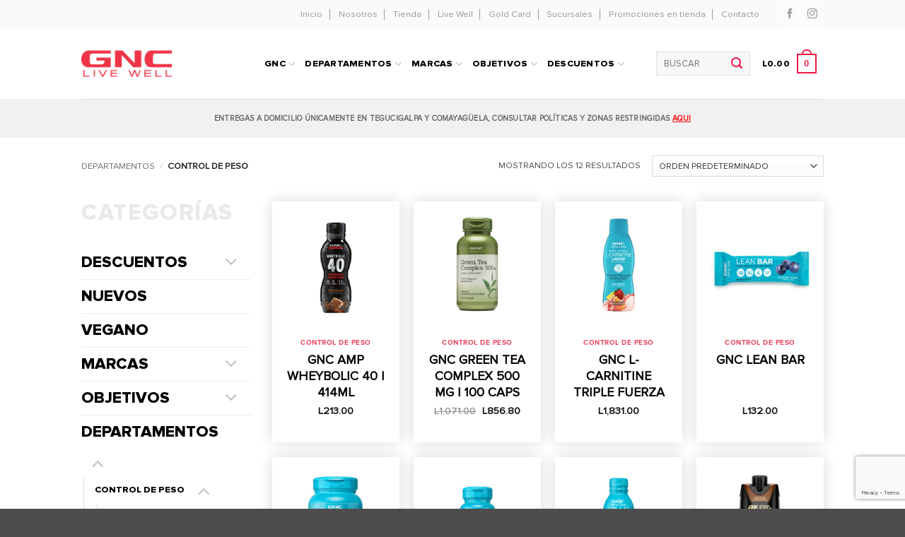

--- FILE ---
content_type: text/html; charset=UTF-8
request_url: https://www.gnc.com.hn/product-category/departamentos/control-de-peso-departamentos/
body_size: 28141
content:
<!DOCTYPE html>
<html lang="es" class="loading-site no-js">
<head>
	<meta charset="UTF-8" />
	<link rel="profile" href="http://gmpg.org/xfn/11" />
	<link rel="pingback" href="https://www.gnc.com.hn/xmlrpc.php" />

	<script>(function(html){html.className = html.className.replace(/\bno-js\b/,'js')})(document.documentElement);</script>
<meta name='robots' content='index, follow, max-image-preview:large, max-snippet:-1, max-video-preview:-1' />
<meta name="viewport" content="width=device-width, initial-scale=1" />
	<!-- This site is optimized with the Yoast SEO plugin v26.5 - https://yoast.com/wordpress/plugins/seo/ -->
	<title>Control de peso archivos - GNC Honduras</title>
	<link rel="canonical" href="https://www.gnc.com.hn/product-category/departamentos/control-de-peso-departamentos/" />
	<meta property="og:locale" content="es_ES" />
	<meta property="og:type" content="article" />
	<meta property="og:title" content="Control de peso archivos - GNC Honduras" />
	<meta property="og:url" content="https://www.gnc.com.hn/product-category/departamentos/control-de-peso-departamentos/" />
	<meta property="og:site_name" content="GNC Honduras" />
	<meta name="twitter:card" content="summary_large_image" />
	<script type="application/ld+json" class="yoast-schema-graph">{"@context":"https://schema.org","@graph":[{"@type":"CollectionPage","@id":"https://www.gnc.com.hn/product-category/departamentos/control-de-peso-departamentos/","url":"https://www.gnc.com.hn/product-category/departamentos/control-de-peso-departamentos/","name":"Control de peso archivos - GNC Honduras","isPartOf":{"@id":"https://www.gnc.com.hn/#website"},"primaryImageOfPage":{"@id":"https://www.gnc.com.hn/product-category/departamentos/control-de-peso-departamentos/#primaryimage"},"image":{"@id":"https://www.gnc.com.hn/product-category/departamentos/control-de-peso-departamentos/#primaryimage"},"thumbnailUrl":"https://www.gnc.com.hn/wp-content/uploads/2025/05/449912-AMP-Wheybolic-RTD-Chocolate-14oz-2.png","breadcrumb":{"@id":"https://www.gnc.com.hn/product-category/departamentos/control-de-peso-departamentos/#breadcrumb"},"inLanguage":"es"},{"@type":"ImageObject","inLanguage":"es","@id":"https://www.gnc.com.hn/product-category/departamentos/control-de-peso-departamentos/#primaryimage","url":"https://www.gnc.com.hn/wp-content/uploads/2025/05/449912-AMP-Wheybolic-RTD-Chocolate-14oz-2.png","contentUrl":"https://www.gnc.com.hn/wp-content/uploads/2025/05/449912-AMP-Wheybolic-RTD-Chocolate-14oz-2.png","width":4000,"height":4000},{"@type":"BreadcrumbList","@id":"https://www.gnc.com.hn/product-category/departamentos/control-de-peso-departamentos/#breadcrumb","itemListElement":[{"@type":"ListItem","position":1,"name":"Home","item":"https://www.gnc.com.hn/"},{"@type":"ListItem","position":2,"name":"Departamentos","item":"https://www.gnc.com.hn/product-category/departamentos/"},{"@type":"ListItem","position":3,"name":"Control de peso"}]},{"@type":"WebSite","@id":"https://www.gnc.com.hn/#website","url":"https://www.gnc.com.hn/","name":"GNC Honduras","description":"Live Well","publisher":{"@id":"https://www.gnc.com.hn/#organization"},"potentialAction":[{"@type":"SearchAction","target":{"@type":"EntryPoint","urlTemplate":"https://www.gnc.com.hn/?s={search_term_string}"},"query-input":{"@type":"PropertyValueSpecification","valueRequired":true,"valueName":"search_term_string"}}],"inLanguage":"es"},{"@type":"Organization","@id":"https://www.gnc.com.hn/#organization","name":"GNC Honduras","url":"https://www.gnc.com.hn/","logo":{"@type":"ImageObject","inLanguage":"es","@id":"https://www.gnc.com.hn/#/schema/logo/image/","url":"https://www.gnc.com.hn/wp-content/uploads/2021/10/GNC.jpg","contentUrl":"https://www.gnc.com.hn/wp-content/uploads/2021/10/GNC.jpg","width":316,"height":316,"caption":"GNC Honduras"},"image":{"@id":"https://www.gnc.com.hn/#/schema/logo/image/"},"sameAs":["https://www.facebook.com/profile.php?id=100087012763535"]}]}</script>
	<!-- / Yoast SEO plugin. -->


<link rel='dns-prefetch' href='//www.gnc.com.hn' />
<link rel='prefetch' href='https://www.gnc.com.hn/wp-content/themes/flatsome/assets/js/flatsome.js?ver=e2eddd6c228105dac048' />
<link rel='prefetch' href='https://www.gnc.com.hn/wp-content/themes/flatsome/assets/js/chunk.slider.js?ver=3.20.3' />
<link rel='prefetch' href='https://www.gnc.com.hn/wp-content/themes/flatsome/assets/js/chunk.popups.js?ver=3.20.3' />
<link rel='prefetch' href='https://www.gnc.com.hn/wp-content/themes/flatsome/assets/js/chunk.tooltips.js?ver=3.20.3' />
<link rel='prefetch' href='https://www.gnc.com.hn/wp-content/themes/flatsome/assets/js/woocommerce.js?ver=1c9be63d628ff7c3ff4c' />
<link rel="alternate" type="application/rss+xml" title="GNC Honduras &raquo; Feed" href="https://www.gnc.com.hn/feed/" />
<link rel="alternate" type="application/rss+xml" title="GNC Honduras &raquo; Feed de los comentarios" href="https://www.gnc.com.hn/comments/feed/" />
<link rel="alternate" type="application/rss+xml" title="GNC Honduras &raquo; Control de peso Categoría Feed" href="https://www.gnc.com.hn/product-category/departamentos/control-de-peso-departamentos/feed/" />
		<!-- This site uses the Google Analytics by MonsterInsights plugin v9.11.1 - Using Analytics tracking - https://www.monsterinsights.com/ -->
							<script src="//www.googletagmanager.com/gtag/js?id=G-BLWQ02F5D3"  data-cfasync="false" data-wpfc-render="false" type="text/javascript" async></script>
			<script data-cfasync="false" data-wpfc-render="false" type="text/javascript">
				var mi_version = '9.11.1';
				var mi_track_user = true;
				var mi_no_track_reason = '';
								var MonsterInsightsDefaultLocations = {"page_location":"https:\/\/www.gnc.com.hn\/product-category\/departamentos\/control-de-peso-departamentos\/"};
								if ( typeof MonsterInsightsPrivacyGuardFilter === 'function' ) {
					var MonsterInsightsLocations = (typeof MonsterInsightsExcludeQuery === 'object') ? MonsterInsightsPrivacyGuardFilter( MonsterInsightsExcludeQuery ) : MonsterInsightsPrivacyGuardFilter( MonsterInsightsDefaultLocations );
				} else {
					var MonsterInsightsLocations = (typeof MonsterInsightsExcludeQuery === 'object') ? MonsterInsightsExcludeQuery : MonsterInsightsDefaultLocations;
				}

								var disableStrs = [
										'ga-disable-G-BLWQ02F5D3',
									];

				/* Function to detect opted out users */
				function __gtagTrackerIsOptedOut() {
					for (var index = 0; index < disableStrs.length; index++) {
						if (document.cookie.indexOf(disableStrs[index] + '=true') > -1) {
							return true;
						}
					}

					return false;
				}

				/* Disable tracking if the opt-out cookie exists. */
				if (__gtagTrackerIsOptedOut()) {
					for (var index = 0; index < disableStrs.length; index++) {
						window[disableStrs[index]] = true;
					}
				}

				/* Opt-out function */
				function __gtagTrackerOptout() {
					for (var index = 0; index < disableStrs.length; index++) {
						document.cookie = disableStrs[index] + '=true; expires=Thu, 31 Dec 2099 23:59:59 UTC; path=/';
						window[disableStrs[index]] = true;
					}
				}

				if ('undefined' === typeof gaOptout) {
					function gaOptout() {
						__gtagTrackerOptout();
					}
				}
								window.dataLayer = window.dataLayer || [];

				window.MonsterInsightsDualTracker = {
					helpers: {},
					trackers: {},
				};
				if (mi_track_user) {
					function __gtagDataLayer() {
						dataLayer.push(arguments);
					}

					function __gtagTracker(type, name, parameters) {
						if (!parameters) {
							parameters = {};
						}

						if (parameters.send_to) {
							__gtagDataLayer.apply(null, arguments);
							return;
						}

						if (type === 'event') {
														parameters.send_to = monsterinsights_frontend.v4_id;
							var hookName = name;
							if (typeof parameters['event_category'] !== 'undefined') {
								hookName = parameters['event_category'] + ':' + name;
							}

							if (typeof MonsterInsightsDualTracker.trackers[hookName] !== 'undefined') {
								MonsterInsightsDualTracker.trackers[hookName](parameters);
							} else {
								__gtagDataLayer('event', name, parameters);
							}
							
						} else {
							__gtagDataLayer.apply(null, arguments);
						}
					}

					__gtagTracker('js', new Date());
					__gtagTracker('set', {
						'developer_id.dZGIzZG': true,
											});
					if ( MonsterInsightsLocations.page_location ) {
						__gtagTracker('set', MonsterInsightsLocations);
					}
										__gtagTracker('config', 'G-BLWQ02F5D3', {"forceSSL":"true","link_attribution":"true"} );
										window.gtag = __gtagTracker;										(function () {
						/* https://developers.google.com/analytics/devguides/collection/analyticsjs/ */
						/* ga and __gaTracker compatibility shim. */
						var noopfn = function () {
							return null;
						};
						var newtracker = function () {
							return new Tracker();
						};
						var Tracker = function () {
							return null;
						};
						var p = Tracker.prototype;
						p.get = noopfn;
						p.set = noopfn;
						p.send = function () {
							var args = Array.prototype.slice.call(arguments);
							args.unshift('send');
							__gaTracker.apply(null, args);
						};
						var __gaTracker = function () {
							var len = arguments.length;
							if (len === 0) {
								return;
							}
							var f = arguments[len - 1];
							if (typeof f !== 'object' || f === null || typeof f.hitCallback !== 'function') {
								if ('send' === arguments[0]) {
									var hitConverted, hitObject = false, action;
									if ('event' === arguments[1]) {
										if ('undefined' !== typeof arguments[3]) {
											hitObject = {
												'eventAction': arguments[3],
												'eventCategory': arguments[2],
												'eventLabel': arguments[4],
												'value': arguments[5] ? arguments[5] : 1,
											}
										}
									}
									if ('pageview' === arguments[1]) {
										if ('undefined' !== typeof arguments[2]) {
											hitObject = {
												'eventAction': 'page_view',
												'page_path': arguments[2],
											}
										}
									}
									if (typeof arguments[2] === 'object') {
										hitObject = arguments[2];
									}
									if (typeof arguments[5] === 'object') {
										Object.assign(hitObject, arguments[5]);
									}
									if ('undefined' !== typeof arguments[1].hitType) {
										hitObject = arguments[1];
										if ('pageview' === hitObject.hitType) {
											hitObject.eventAction = 'page_view';
										}
									}
									if (hitObject) {
										action = 'timing' === arguments[1].hitType ? 'timing_complete' : hitObject.eventAction;
										hitConverted = mapArgs(hitObject);
										__gtagTracker('event', action, hitConverted);
									}
								}
								return;
							}

							function mapArgs(args) {
								var arg, hit = {};
								var gaMap = {
									'eventCategory': 'event_category',
									'eventAction': 'event_action',
									'eventLabel': 'event_label',
									'eventValue': 'event_value',
									'nonInteraction': 'non_interaction',
									'timingCategory': 'event_category',
									'timingVar': 'name',
									'timingValue': 'value',
									'timingLabel': 'event_label',
									'page': 'page_path',
									'location': 'page_location',
									'title': 'page_title',
									'referrer' : 'page_referrer',
								};
								for (arg in args) {
																		if (!(!args.hasOwnProperty(arg) || !gaMap.hasOwnProperty(arg))) {
										hit[gaMap[arg]] = args[arg];
									} else {
										hit[arg] = args[arg];
									}
								}
								return hit;
							}

							try {
								f.hitCallback();
							} catch (ex) {
							}
						};
						__gaTracker.create = newtracker;
						__gaTracker.getByName = newtracker;
						__gaTracker.getAll = function () {
							return [];
						};
						__gaTracker.remove = noopfn;
						__gaTracker.loaded = true;
						window['__gaTracker'] = __gaTracker;
					})();
									} else {
										console.log("");
					(function () {
						function __gtagTracker() {
							return null;
						}

						window['__gtagTracker'] = __gtagTracker;
						window['gtag'] = __gtagTracker;
					})();
									}
			</script>
							<!-- / Google Analytics by MonsterInsights -->
		<style id='wp-img-auto-sizes-contain-inline-css' type='text/css'>
img:is([sizes=auto i],[sizes^="auto," i]){contain-intrinsic-size:3000px 1500px}
/*# sourceURL=wp-img-auto-sizes-contain-inline-css */
</style>
<style id='cf-frontend-style-inline-css' type='text/css'>
@font-face {
	font-family: 'Teko SemiBold';
	font-weight: 400;
	font-display: swap;
	src: url('https://www.gnc.com.hn/wp-content/uploads/2020/06/Teko-SemiBold.ttf') format('truetype');
}
@font-face {
	font-family: 'Teko Medium';
	font-weight: 400;
	font-display: swap;
	src: url('https://www.gnc.com.hn/wp-content/uploads/2020/06/Teko-Medium.ttf') format('truetype');
}
@font-face {
	font-family: 'Proxima Nova Rg';
	font-weight: 400;
	font-display: swap;
	src: url('https://www.gnc.com.hn/wp-content/uploads/2020/06/ProximaNova-Regular.ttf') format('truetype');
}
@font-face {
	font-family: 'Proxima Nova Eb';
	font-weight: 400;
	font-display: swap;
	src: url('https://www.gnc.com.hn/wp-content/uploads/2020/06/ProximaNova-Extrabld.ttf') format('truetype');
}
@font-face {
	font-family: 'Proxima Nova Bd';
	font-weight: 400;
	font-display: swap;
	src: url('https://www.gnc.com.hn/wp-content/uploads/2020/06/Proxima-Nova-Bold.otf') format('OpenType');
}
/*# sourceURL=cf-frontend-style-inline-css */
</style>
<style id='wp-emoji-styles-inline-css' type='text/css'>

	img.wp-smiley, img.emoji {
		display: inline !important;
		border: none !important;
		box-shadow: none !important;
		height: 1em !important;
		width: 1em !important;
		margin: 0 0.07em !important;
		vertical-align: -0.1em !important;
		background: none !important;
		padding: 0 !important;
	}
/*# sourceURL=wp-emoji-styles-inline-css */
</style>
<style id='wp-block-library-inline-css' type='text/css'>
:root{--wp-block-synced-color:#7a00df;--wp-block-synced-color--rgb:122,0,223;--wp-bound-block-color:var(--wp-block-synced-color);--wp-editor-canvas-background:#ddd;--wp-admin-theme-color:#007cba;--wp-admin-theme-color--rgb:0,124,186;--wp-admin-theme-color-darker-10:#006ba1;--wp-admin-theme-color-darker-10--rgb:0,107,160.5;--wp-admin-theme-color-darker-20:#005a87;--wp-admin-theme-color-darker-20--rgb:0,90,135;--wp-admin-border-width-focus:2px}@media (min-resolution:192dpi){:root{--wp-admin-border-width-focus:1.5px}}.wp-element-button{cursor:pointer}:root .has-very-light-gray-background-color{background-color:#eee}:root .has-very-dark-gray-background-color{background-color:#313131}:root .has-very-light-gray-color{color:#eee}:root .has-very-dark-gray-color{color:#313131}:root .has-vivid-green-cyan-to-vivid-cyan-blue-gradient-background{background:linear-gradient(135deg,#00d084,#0693e3)}:root .has-purple-crush-gradient-background{background:linear-gradient(135deg,#34e2e4,#4721fb 50%,#ab1dfe)}:root .has-hazy-dawn-gradient-background{background:linear-gradient(135deg,#faaca8,#dad0ec)}:root .has-subdued-olive-gradient-background{background:linear-gradient(135deg,#fafae1,#67a671)}:root .has-atomic-cream-gradient-background{background:linear-gradient(135deg,#fdd79a,#004a59)}:root .has-nightshade-gradient-background{background:linear-gradient(135deg,#330968,#31cdcf)}:root .has-midnight-gradient-background{background:linear-gradient(135deg,#020381,#2874fc)}:root{--wp--preset--font-size--normal:16px;--wp--preset--font-size--huge:42px}.has-regular-font-size{font-size:1em}.has-larger-font-size{font-size:2.625em}.has-normal-font-size{font-size:var(--wp--preset--font-size--normal)}.has-huge-font-size{font-size:var(--wp--preset--font-size--huge)}.has-text-align-center{text-align:center}.has-text-align-left{text-align:left}.has-text-align-right{text-align:right}.has-fit-text{white-space:nowrap!important}#end-resizable-editor-section{display:none}.aligncenter{clear:both}.items-justified-left{justify-content:flex-start}.items-justified-center{justify-content:center}.items-justified-right{justify-content:flex-end}.items-justified-space-between{justify-content:space-between}.screen-reader-text{border:0;clip-path:inset(50%);height:1px;margin:-1px;overflow:hidden;padding:0;position:absolute;width:1px;word-wrap:normal!important}.screen-reader-text:focus{background-color:#ddd;clip-path:none;color:#444;display:block;font-size:1em;height:auto;left:5px;line-height:normal;padding:15px 23px 14px;text-decoration:none;top:5px;width:auto;z-index:100000}html :where(.has-border-color){border-style:solid}html :where([style*=border-top-color]){border-top-style:solid}html :where([style*=border-right-color]){border-right-style:solid}html :where([style*=border-bottom-color]){border-bottom-style:solid}html :where([style*=border-left-color]){border-left-style:solid}html :where([style*=border-width]){border-style:solid}html :where([style*=border-top-width]){border-top-style:solid}html :where([style*=border-right-width]){border-right-style:solid}html :where([style*=border-bottom-width]){border-bottom-style:solid}html :where([style*=border-left-width]){border-left-style:solid}html :where(img[class*=wp-image-]){height:auto;max-width:100%}:where(figure){margin:0 0 1em}html :where(.is-position-sticky){--wp-admin--admin-bar--position-offset:var(--wp-admin--admin-bar--height,0px)}@media screen and (max-width:600px){html :where(.is-position-sticky){--wp-admin--admin-bar--position-offset:0px}}

/*# sourceURL=wp-block-library-inline-css */
</style><link rel='stylesheet' id='wc-blocks-style-css' href='https://www.gnc.com.hn/wp-content/plugins/woocommerce/assets/client/blocks/wc-blocks.css?ver=wc-10.4.3' type='text/css' media='all' />
<style id='global-styles-inline-css' type='text/css'>
:root{--wp--preset--aspect-ratio--square: 1;--wp--preset--aspect-ratio--4-3: 4/3;--wp--preset--aspect-ratio--3-4: 3/4;--wp--preset--aspect-ratio--3-2: 3/2;--wp--preset--aspect-ratio--2-3: 2/3;--wp--preset--aspect-ratio--16-9: 16/9;--wp--preset--aspect-ratio--9-16: 9/16;--wp--preset--color--black: #000000;--wp--preset--color--cyan-bluish-gray: #abb8c3;--wp--preset--color--white: #ffffff;--wp--preset--color--pale-pink: #f78da7;--wp--preset--color--vivid-red: #cf2e2e;--wp--preset--color--luminous-vivid-orange: #ff6900;--wp--preset--color--luminous-vivid-amber: #fcb900;--wp--preset--color--light-green-cyan: #7bdcb5;--wp--preset--color--vivid-green-cyan: #00d084;--wp--preset--color--pale-cyan-blue: #8ed1fc;--wp--preset--color--vivid-cyan-blue: #0693e3;--wp--preset--color--vivid-purple: #9b51e0;--wp--preset--color--primary: #ed1846;--wp--preset--color--secondary: #000000;--wp--preset--color--success: #627D47;--wp--preset--color--alert: #b20000;--wp--preset--gradient--vivid-cyan-blue-to-vivid-purple: linear-gradient(135deg,rgb(6,147,227) 0%,rgb(155,81,224) 100%);--wp--preset--gradient--light-green-cyan-to-vivid-green-cyan: linear-gradient(135deg,rgb(122,220,180) 0%,rgb(0,208,130) 100%);--wp--preset--gradient--luminous-vivid-amber-to-luminous-vivid-orange: linear-gradient(135deg,rgb(252,185,0) 0%,rgb(255,105,0) 100%);--wp--preset--gradient--luminous-vivid-orange-to-vivid-red: linear-gradient(135deg,rgb(255,105,0) 0%,rgb(207,46,46) 100%);--wp--preset--gradient--very-light-gray-to-cyan-bluish-gray: linear-gradient(135deg,rgb(238,238,238) 0%,rgb(169,184,195) 100%);--wp--preset--gradient--cool-to-warm-spectrum: linear-gradient(135deg,rgb(74,234,220) 0%,rgb(151,120,209) 20%,rgb(207,42,186) 40%,rgb(238,44,130) 60%,rgb(251,105,98) 80%,rgb(254,248,76) 100%);--wp--preset--gradient--blush-light-purple: linear-gradient(135deg,rgb(255,206,236) 0%,rgb(152,150,240) 100%);--wp--preset--gradient--blush-bordeaux: linear-gradient(135deg,rgb(254,205,165) 0%,rgb(254,45,45) 50%,rgb(107,0,62) 100%);--wp--preset--gradient--luminous-dusk: linear-gradient(135deg,rgb(255,203,112) 0%,rgb(199,81,192) 50%,rgb(65,88,208) 100%);--wp--preset--gradient--pale-ocean: linear-gradient(135deg,rgb(255,245,203) 0%,rgb(182,227,212) 50%,rgb(51,167,181) 100%);--wp--preset--gradient--electric-grass: linear-gradient(135deg,rgb(202,248,128) 0%,rgb(113,206,126) 100%);--wp--preset--gradient--midnight: linear-gradient(135deg,rgb(2,3,129) 0%,rgb(40,116,252) 100%);--wp--preset--font-size--small: 13px;--wp--preset--font-size--medium: 20px;--wp--preset--font-size--large: 36px;--wp--preset--font-size--x-large: 42px;--wp--preset--spacing--20: 0.44rem;--wp--preset--spacing--30: 0.67rem;--wp--preset--spacing--40: 1rem;--wp--preset--spacing--50: 1.5rem;--wp--preset--spacing--60: 2.25rem;--wp--preset--spacing--70: 3.38rem;--wp--preset--spacing--80: 5.06rem;--wp--preset--shadow--natural: 6px 6px 9px rgba(0, 0, 0, 0.2);--wp--preset--shadow--deep: 12px 12px 50px rgba(0, 0, 0, 0.4);--wp--preset--shadow--sharp: 6px 6px 0px rgba(0, 0, 0, 0.2);--wp--preset--shadow--outlined: 6px 6px 0px -3px rgb(255, 255, 255), 6px 6px rgb(0, 0, 0);--wp--preset--shadow--crisp: 6px 6px 0px rgb(0, 0, 0);}:where(body) { margin: 0; }.wp-site-blocks > .alignleft { float: left; margin-right: 2em; }.wp-site-blocks > .alignright { float: right; margin-left: 2em; }.wp-site-blocks > .aligncenter { justify-content: center; margin-left: auto; margin-right: auto; }:where(.is-layout-flex){gap: 0.5em;}:where(.is-layout-grid){gap: 0.5em;}.is-layout-flow > .alignleft{float: left;margin-inline-start: 0;margin-inline-end: 2em;}.is-layout-flow > .alignright{float: right;margin-inline-start: 2em;margin-inline-end: 0;}.is-layout-flow > .aligncenter{margin-left: auto !important;margin-right: auto !important;}.is-layout-constrained > .alignleft{float: left;margin-inline-start: 0;margin-inline-end: 2em;}.is-layout-constrained > .alignright{float: right;margin-inline-start: 2em;margin-inline-end: 0;}.is-layout-constrained > .aligncenter{margin-left: auto !important;margin-right: auto !important;}.is-layout-constrained > :where(:not(.alignleft):not(.alignright):not(.alignfull)){margin-left: auto !important;margin-right: auto !important;}body .is-layout-flex{display: flex;}.is-layout-flex{flex-wrap: wrap;align-items: center;}.is-layout-flex > :is(*, div){margin: 0;}body .is-layout-grid{display: grid;}.is-layout-grid > :is(*, div){margin: 0;}body{padding-top: 0px;padding-right: 0px;padding-bottom: 0px;padding-left: 0px;}a:where(:not(.wp-element-button)){text-decoration: none;}:root :where(.wp-element-button, .wp-block-button__link){background-color: #32373c;border-width: 0;color: #fff;font-family: inherit;font-size: inherit;font-style: inherit;font-weight: inherit;letter-spacing: inherit;line-height: inherit;padding-top: calc(0.667em + 2px);padding-right: calc(1.333em + 2px);padding-bottom: calc(0.667em + 2px);padding-left: calc(1.333em + 2px);text-decoration: none;text-transform: inherit;}.has-black-color{color: var(--wp--preset--color--black) !important;}.has-cyan-bluish-gray-color{color: var(--wp--preset--color--cyan-bluish-gray) !important;}.has-white-color{color: var(--wp--preset--color--white) !important;}.has-pale-pink-color{color: var(--wp--preset--color--pale-pink) !important;}.has-vivid-red-color{color: var(--wp--preset--color--vivid-red) !important;}.has-luminous-vivid-orange-color{color: var(--wp--preset--color--luminous-vivid-orange) !important;}.has-luminous-vivid-amber-color{color: var(--wp--preset--color--luminous-vivid-amber) !important;}.has-light-green-cyan-color{color: var(--wp--preset--color--light-green-cyan) !important;}.has-vivid-green-cyan-color{color: var(--wp--preset--color--vivid-green-cyan) !important;}.has-pale-cyan-blue-color{color: var(--wp--preset--color--pale-cyan-blue) !important;}.has-vivid-cyan-blue-color{color: var(--wp--preset--color--vivid-cyan-blue) !important;}.has-vivid-purple-color{color: var(--wp--preset--color--vivid-purple) !important;}.has-primary-color{color: var(--wp--preset--color--primary) !important;}.has-secondary-color{color: var(--wp--preset--color--secondary) !important;}.has-success-color{color: var(--wp--preset--color--success) !important;}.has-alert-color{color: var(--wp--preset--color--alert) !important;}.has-black-background-color{background-color: var(--wp--preset--color--black) !important;}.has-cyan-bluish-gray-background-color{background-color: var(--wp--preset--color--cyan-bluish-gray) !important;}.has-white-background-color{background-color: var(--wp--preset--color--white) !important;}.has-pale-pink-background-color{background-color: var(--wp--preset--color--pale-pink) !important;}.has-vivid-red-background-color{background-color: var(--wp--preset--color--vivid-red) !important;}.has-luminous-vivid-orange-background-color{background-color: var(--wp--preset--color--luminous-vivid-orange) !important;}.has-luminous-vivid-amber-background-color{background-color: var(--wp--preset--color--luminous-vivid-amber) !important;}.has-light-green-cyan-background-color{background-color: var(--wp--preset--color--light-green-cyan) !important;}.has-vivid-green-cyan-background-color{background-color: var(--wp--preset--color--vivid-green-cyan) !important;}.has-pale-cyan-blue-background-color{background-color: var(--wp--preset--color--pale-cyan-blue) !important;}.has-vivid-cyan-blue-background-color{background-color: var(--wp--preset--color--vivid-cyan-blue) !important;}.has-vivid-purple-background-color{background-color: var(--wp--preset--color--vivid-purple) !important;}.has-primary-background-color{background-color: var(--wp--preset--color--primary) !important;}.has-secondary-background-color{background-color: var(--wp--preset--color--secondary) !important;}.has-success-background-color{background-color: var(--wp--preset--color--success) !important;}.has-alert-background-color{background-color: var(--wp--preset--color--alert) !important;}.has-black-border-color{border-color: var(--wp--preset--color--black) !important;}.has-cyan-bluish-gray-border-color{border-color: var(--wp--preset--color--cyan-bluish-gray) !important;}.has-white-border-color{border-color: var(--wp--preset--color--white) !important;}.has-pale-pink-border-color{border-color: var(--wp--preset--color--pale-pink) !important;}.has-vivid-red-border-color{border-color: var(--wp--preset--color--vivid-red) !important;}.has-luminous-vivid-orange-border-color{border-color: var(--wp--preset--color--luminous-vivid-orange) !important;}.has-luminous-vivid-amber-border-color{border-color: var(--wp--preset--color--luminous-vivid-amber) !important;}.has-light-green-cyan-border-color{border-color: var(--wp--preset--color--light-green-cyan) !important;}.has-vivid-green-cyan-border-color{border-color: var(--wp--preset--color--vivid-green-cyan) !important;}.has-pale-cyan-blue-border-color{border-color: var(--wp--preset--color--pale-cyan-blue) !important;}.has-vivid-cyan-blue-border-color{border-color: var(--wp--preset--color--vivid-cyan-blue) !important;}.has-vivid-purple-border-color{border-color: var(--wp--preset--color--vivid-purple) !important;}.has-primary-border-color{border-color: var(--wp--preset--color--primary) !important;}.has-secondary-border-color{border-color: var(--wp--preset--color--secondary) !important;}.has-success-border-color{border-color: var(--wp--preset--color--success) !important;}.has-alert-border-color{border-color: var(--wp--preset--color--alert) !important;}.has-vivid-cyan-blue-to-vivid-purple-gradient-background{background: var(--wp--preset--gradient--vivid-cyan-blue-to-vivid-purple) !important;}.has-light-green-cyan-to-vivid-green-cyan-gradient-background{background: var(--wp--preset--gradient--light-green-cyan-to-vivid-green-cyan) !important;}.has-luminous-vivid-amber-to-luminous-vivid-orange-gradient-background{background: var(--wp--preset--gradient--luminous-vivid-amber-to-luminous-vivid-orange) !important;}.has-luminous-vivid-orange-to-vivid-red-gradient-background{background: var(--wp--preset--gradient--luminous-vivid-orange-to-vivid-red) !important;}.has-very-light-gray-to-cyan-bluish-gray-gradient-background{background: var(--wp--preset--gradient--very-light-gray-to-cyan-bluish-gray) !important;}.has-cool-to-warm-spectrum-gradient-background{background: var(--wp--preset--gradient--cool-to-warm-spectrum) !important;}.has-blush-light-purple-gradient-background{background: var(--wp--preset--gradient--blush-light-purple) !important;}.has-blush-bordeaux-gradient-background{background: var(--wp--preset--gradient--blush-bordeaux) !important;}.has-luminous-dusk-gradient-background{background: var(--wp--preset--gradient--luminous-dusk) !important;}.has-pale-ocean-gradient-background{background: var(--wp--preset--gradient--pale-ocean) !important;}.has-electric-grass-gradient-background{background: var(--wp--preset--gradient--electric-grass) !important;}.has-midnight-gradient-background{background: var(--wp--preset--gradient--midnight) !important;}.has-small-font-size{font-size: var(--wp--preset--font-size--small) !important;}.has-medium-font-size{font-size: var(--wp--preset--font-size--medium) !important;}.has-large-font-size{font-size: var(--wp--preset--font-size--large) !important;}.has-x-large-font-size{font-size: var(--wp--preset--font-size--x-large) !important;}
/*# sourceURL=global-styles-inline-css */
</style>

<link rel='stylesheet' id='contact-form-7-css' href='https://www.gnc.com.hn/wp-content/plugins/contact-form-7/includes/css/styles.css?ver=6.1.4' type='text/css' media='all' />
<link rel='stylesheet' id='uaf_client_css-css' href='https://www.gnc.com.hn/wp-content/uploads/useanyfont/uaf.css?ver=1765302891' type='text/css' media='all' />
<style id='woocommerce-inline-inline-css' type='text/css'>
.woocommerce form .form-row .required { visibility: visible; }
/*# sourceURL=woocommerce-inline-inline-css */
</style>
<link rel='stylesheet' id='flatsome-main-css' href='https://www.gnc.com.hn/wp-content/themes/flatsome/assets/css/flatsome.css?ver=3.20.3' type='text/css' media='all' />
<style id='flatsome-main-inline-css' type='text/css'>
@font-face {
				font-family: "fl-icons";
				font-display: block;
				src: url(https://www.gnc.com.hn/wp-content/themes/flatsome/assets/css/icons/fl-icons.eot?v=3.20.3);
				src:
					url(https://www.gnc.com.hn/wp-content/themes/flatsome/assets/css/icons/fl-icons.eot#iefix?v=3.20.3) format("embedded-opentype"),
					url(https://www.gnc.com.hn/wp-content/themes/flatsome/assets/css/icons/fl-icons.woff2?v=3.20.3) format("woff2"),
					url(https://www.gnc.com.hn/wp-content/themes/flatsome/assets/css/icons/fl-icons.ttf?v=3.20.3) format("truetype"),
					url(https://www.gnc.com.hn/wp-content/themes/flatsome/assets/css/icons/fl-icons.woff?v=3.20.3) format("woff"),
					url(https://www.gnc.com.hn/wp-content/themes/flatsome/assets/css/icons/fl-icons.svg?v=3.20.3#fl-icons) format("svg");
			}
/*# sourceURL=flatsome-main-inline-css */
</style>
<link rel='stylesheet' id='flatsome-shop-css' href='https://www.gnc.com.hn/wp-content/themes/flatsome/assets/css/flatsome-shop.css?ver=3.20.3' type='text/css' media='all' />
<link rel='stylesheet' id='flatsome-style-css' href='https://www.gnc.com.hn/wp-content/themes/flatsome-child/style.css?ver=3.0' type='text/css' media='all' />
<script type="text/javascript" src="https://www.gnc.com.hn/wp-content/plugins/google-analytics-for-wordpress/assets/js/frontend-gtag.min.js?ver=9.11.1" id="monsterinsights-frontend-script-js" async="async" data-wp-strategy="async"></script>
<script data-cfasync="false" data-wpfc-render="false" type="text/javascript" id='monsterinsights-frontend-script-js-extra'>/* <![CDATA[ */
var monsterinsights_frontend = {"js_events_tracking":"true","download_extensions":"doc,pdf,ppt,zip,xls,docx,pptx,xlsx","inbound_paths":"[]","home_url":"https:\/\/www.gnc.com.hn","hash_tracking":"false","v4_id":"G-BLWQ02F5D3"};/* ]]> */
</script>
<script type="text/javascript" src="https://www.gnc.com.hn/wp-includes/js/jquery/jquery.min.js?ver=3.7.1" id="jquery-core-js"></script>
<script type="text/javascript" src="https://www.gnc.com.hn/wp-includes/js/jquery/jquery-migrate.min.js?ver=3.4.1" id="jquery-migrate-js"></script>
<script type="text/javascript" src="https://www.gnc.com.hn/wp-content/plugins/woocommerce/assets/js/jquery-blockui/jquery.blockUI.min.js?ver=2.7.0-wc.10.4.3" id="wc-jquery-blockui-js" data-wp-strategy="defer"></script>
<script type="text/javascript" id="wc-add-to-cart-js-extra">
/* <![CDATA[ */
var wc_add_to_cart_params = {"ajax_url":"/wp-admin/admin-ajax.php","wc_ajax_url":"/?wc-ajax=%%endpoint%%","i18n_view_cart":"Ver carrito","cart_url":"https://www.gnc.com.hn/cart/","is_cart":"","cart_redirect_after_add":"no"};
//# sourceURL=wc-add-to-cart-js-extra
/* ]]> */
</script>
<script type="text/javascript" src="https://www.gnc.com.hn/wp-content/plugins/woocommerce/assets/js/frontend/add-to-cart.min.js?ver=10.4.3" id="wc-add-to-cart-js" defer="defer" data-wp-strategy="defer"></script>
<script type="text/javascript" src="https://www.gnc.com.hn/wp-content/plugins/woocommerce/assets/js/js-cookie/js.cookie.min.js?ver=2.1.4-wc.10.4.3" id="wc-js-cookie-js" data-wp-strategy="defer"></script>
<link rel="https://api.w.org/" href="https://www.gnc.com.hn/wp-json/" /><link rel="alternate" title="JSON" type="application/json" href="https://www.gnc.com.hn/wp-json/wp/v2/product_cat/151" /><link rel="EditURI" type="application/rsd+xml" title="RSD" href="https://www.gnc.com.hn/xmlrpc.php?rsd" />
<meta name="generator" content="WordPress 6.9" />
<meta name="generator" content="WooCommerce 10.4.3" />
<!-- start Simple Custom CSS and JS -->
<script type="text/javascript">
 

jQuery(document).ready(function($){
    if($(window).innerWidth()>549){
        $('.rotate>h1 .section-title-main').each(function(index,value){
            var anchotitulo=$(value).innerWidth()
            var estilos=$(value).attr('style')
            $(value).attr('style',estilos+'margin-left:-'+((anchotitulo-30)/2)+'px')
        })
    }
})</script>
<!-- end Simple Custom CSS and JS -->
<!-- start Simple Custom CSS and JS -->
<style type="text/css">
/* Añade aquí tu código CSS.

Por ejemplo:
.ejemplo {
    color: red;
}

Para mejorar tu conocimiento sobre CSS knowledge echa un vistazo a http://www.w3schools.com/css/css_syntax.asp

Fin del comentario */ 

.nma>div{
	padding-right:0px;
	padding-bottom:0px;
}.px-15{
  padding: 0 15px;
}.imcqef{
  background-color: #444444;
}.eepnsvbeef [type="email"] {
  background-color: #444!important; }
.eepnsvbeef [type="submit"] {
  background-color: #ef3447!important; }
.section-title-normal span,.section-title-normal{
  border-bottom: none;
}.eesnqqseeh .has-hover .image-color img{
  filter: none;
}@media(max-width:549px){
  .rotate{
    transform: rotate(0deg)!important;
  }.rotate span.section-title-main,.cuasi-rotate span.section-title-main{
    font-size: 35px!important;
    margin-bottom: 30px;
  }
}.hacerrojoenhover .product-category:hover .box-text{
  background-color: #ef3447!important;
}@media(max-width:414px){
  span.section-title-main{
    font-size: inherit!important;
  }
}.titulo-imagen-p{
  margin-top: -16px;
  background-color: #ef3347;
  text-align: center;
  padding: 10px 0px;
}.titulo-imagen-p .section-title{
  display: block;
  padding-top: 10px;
}.titulo-imagen-p a{
  color: white;
}.titulo-imagen-p p{
  margin: 0px;
}.form-flat input[type="email"]{
  color: white!important;
}.wpcf7 form.invalid .wpcf7-response-output{
  border: none;
  color: white;
}.arreglar-arrows .slider-nav-outside.slider-nav-circle .previous{
      transform: translateX(-50%)!important;
}.arreglar-arrows .slider-nav-outside.slider-nav-circle .next{
  transform: translateX(50%)!important;
}</style>
<!-- end Simple Custom CSS and JS -->
<!-- start Simple Custom CSS and JS -->
<style type="text/css">
/*==============General ===============*/
body{font-family:  "Proxima Nova Rg",  sans-serif !important} 
.link__footer{
  color: #fff;
}
.link__footer:hover{
    color: #ED1846;
}
.text-white {
  color:#FFF;
}
.product-footer{
  padding-bottom: 20px;
}
.product-summary .woocommerce-Price-currencySymbol{
  font-size: 18px!important;
}
.woocommerce-product-gallery figure {
    border: 1px solid #a5a5a5;
}
.icon-search:before{
  color: #ED1846;
}
.footer, .col-inner ul li{
	margin-left: 0em!important;
}
.icon-angle-right:before{
    color: #ED1846;
}
.primary.is-link:hover{
  color:#000;
}
/*inner objects*/
.column-objects > .col-inner{
  	border: 1px solid rgb(219, 219, 219);
  	transition: 0.3s;
}
.column-objects > .col-inner:hover{
	background-color: #f3f3f3!important;
  	border: 1px solid #ED1846;
	transition: 0.3s;
}

@keyframes fade {
  0%,100% { opacity: 0 }
  50% { opacity: 1 }
}

.logo--footer > div{
  padding: 0px!important
}
/*======Header===========*/
.header-main .nav > li > a {
    font-family: 'Proxima Nova Eb';
    color: #000;
}
.header-nav {
  justify-content: center;
}
.nav>li.active>a{
  color: #ED1846!important;
}
.banner{
  background-color: transparent!important;
}
.dark-button{
  border: 1px solid #fff!important;
  color: #fff!important
}


.nav-dark .nav-divided>li+li>a:after {
    border-color: #999999;
}
h1, h2, h3, h4, h5, h6{
  font-family: 'Proxima Nova Bd'!important;
}

.nova800{
  font-family: 'Proxima Nova Bd'!important;
}

.custom_body{
  font-family: 'Proxima Nova Rg'!important;
}
p{
  font-size: 18px!important;
  font-family: 'Proxima Nova Rg'!important;
}
.banner-out{
  font-family: 'Teko SemiBold'!important;
  font-weight: 600!important;
}
.section-title b{
	height: 0px;
}
.banner-cta{
  border: 1px solid #fff!important;
}
.banner-cta > span{
  color: #fff!important;
}
.covid{
  color: #000;
}
.sp-body{
  padding: 2px 15px;
}
.mt-10{
  margin-top:10px;
}
.primary.is-link{
  color: #000;
}
.primary.is-link:hover{
    color: #E31837;
}
.alert {
    background-color: #E31837;
}
input[type='search']{
  border-radius: 0px!important;
}
.section-red{
  background-color: #E31837;
}
.rotate{
  -webkit-transform: rotate(-90deg); 
  -moz-transform: rotate(-90deg); 
  -ms-transform: rotate(-90deg); 
  -o-transform: rotate(-90deg); 
  transform: rotate(-90deg); 
}
.rsecond {
    margin-top: 350px;
}
#top-bar{
  background-color: #FAFAFA;
}
.nav-dark .nav>li>a{
  color:#999999;
}
.nav-dark .nav>li>a:hover{
  color: #E31837;
}
.html_topbar_left{
  color:#999999;
}
i[class^="icon-"]{
  color:#999999;
}
i[class^="icon-"]:hover{
  color:#E31837!important;
}
.page-number{
  	background: none!important;
    color: #000!important;
    border: none!important;
    font-family: 'Teko SemiBold'!important;
    font-weight: 600!important;
    font-size: 1.4em!important;
}
nav-dark .nav-divided>li+li>a:after {
    border-color: rgb(185, 183, 183)!important;
}
/*==============Banner Pages===============*/
.al-left__banner__white{
  font-family: 'Teko SemiBold'!important;
  font-weight: 600!important;
  color: #fff;
  text-transform: uppercase;
}

.al-left__banner__red{
  font-family: 'Proxima Nova Eb';
  font-weight: 800;
  color: #ED1846!important;
  text-transform: uppercase;
  font-size: 46px!important;
}

.al-left__banner__gold{
  font-family: 'Proxima Nova Eb';
  font-weight: 800;
  color: #EF962D!important;
  text-transform: uppercase;
}

/*==============tabs GNC==============*/
.tabs-gnc > .nav > li{
  margin: 0 30px;
}
.nav-line-bottom>li>a:before{
  background-color: #E3183B;
}
.tabbed-content .nav{
  margin-bottom: 40px;
  border-bottom: 1px solid #e2e2e2;
}

.btn-read__outline{
  border: 1px solid #E31837!important;
  color: #E31837!important;
}

.btn-read__outline:hover{
  border: 1px solid #E31837!important;
  background: #E31837!important;
  color: #fff!important;
}

/*========List Custom GNC===========*/
.list-custom__gnc > li{
	padding-bottom: 1.5rem;
    margin-top: 3rem;
    border-bottom: 1px solid #d8d8d8;
  	color: #000;
}

h2.head-light, h3.head-light, h4.head-light{
  font-family: 'Proxima Nova Rg'!important;
  font-weight: normal!important;
  color: #000;
}

/*========= FAQ ==============*/
.faq__store{
  margin-bottom: 60px;
}

.accordion-title.active{
  border-color: #E31837;
  color: #E31837;
}

/*============Contact===============*/
.row-top-banner{
  margin-top: -90px!important;
}
.head-h3{
  font-family: 'Proxima Nova Rg'!important;
  font-weight: normal!important;
  font-size: 16px;
  font-weight: 400;
}
.tp{
  padding-top: 35px;
  font-size: 16px!important;
}
.nova-head{
  font-family: 'Proxima Nova Rg'!important;
  font-weight: normal!important;
}
input[type='submit']{
	background-color: #000000!important;
    width: 100%;
}
input[type='submit']:hover{
	background-color: #ef3447!important;
}

/*========Blog===========*/
span.widget-title {
    font-size: 2em;
    font-weight: 800;
    color: #E9E9E9;
    font-family: 'Proxima Nova Eb'!important;
  	margin-bottom: 30px;
    display: block;
}
.widget .is-divider{
  display: none;
}
.post-item > .col-inner{
	border: 1px solid #ededed;
    box-shadow: 0px 0px 20px rgba(0, 0, 0, 0.08);
    min-height: 350px;
}
.post-item > .col-inner:hover{
	border-bottom: 3px solid #E31837;
}
.post-title{
	font-family: 'Proxima Nova Rg'!important;
    color: #000!important;
    font-weight: 400;
    font-size: 1.3em;
}
.from_the_blog_excerpt{
	font-family: 'Proxima Nova Rg'!important;
    font-weight: 400;
    font-size: 1em!important;
}
.cat-item > a{
  	font-size: 1.4em;
    font-weight: 800!important;
    color: #000;
    font-family: 'Proxima Nova Eb'!important;
  text-transform: uppercase;
}
ul.menu>li li>a, .widget>ul>li li>a {
    font-size: .8em;
}
.dark-back{
  background-color: #000!important;
}
/*========Products============*/
.col-inner > .product-small{
  border-bottom: 2px solid #fff;
  box-shadow: 0px 0px 20px rgba(0, 0, 0, 0.08);
  min-height: 340px;
}
.col-inner:hover > .product-small{
  border-bottom: 2px solid #E31837;
}
.product-small > .col-inner{
  border-bottom: 2px solid #fff;
  box-shadow: 0px 0px 20px rgba(0, 0, 0, 0.08);
  min-height: 340px;
}
.product-small > .col-inner:hover{
  border-bottom: 2px solid #E31837;
}
.product-small > .box-text >.star-rating{
  display: none!important;
}
.blog-post-inner > .post-title{
  text-transform: uppercase;
}
.product-cat{
  font-family: 'Proxima Nova Bd'!important;
  color:#E31837;
  font-size: 10px!important;
  padding: 2px 10px;
}
.product-title {
  font-family: 'Proxima Nova Bd';
  text-transform: uppercase;
}
.box-text a:not(.button){
  color: #000!important;
  padding: 2px 10px;
  font-weight:600;
}
.box-text a:not(.button):hover{
  color: #E31837!important;
}
.grid-tools a{
  display: none!important;
}
.price-wrapper .price{
  padding: 2px 0px;
}
.image-tools .wishlist-button:hover {
    background-color: #E31837;
    border-color: #E31837;
}
i[class^="icon-"]:hover {
    color: #fff;
}
.is-form, input[type='button'].is-form {
    overflow: hidden;
    position: relative;
    background-color: #fff;
    text-shadow: 1px 1px 1px #fff;
    color: #000;
    border: 1px solid #000000;
    text-transform: none;
    font-weight: normal;
    padding: 0 12px;
}
.is-form:hover, input[type='button'] .is-form:hover{
  background-color: #fff!important;
  color: #E31837!important;
}
.quantity input[type="number"]{
	border: 0px;
    border-left: 1px solid #000;
    border-right: 1px solid #000;
}
.single_add_to_cart_button{
  background-color: #E31837!important;
}
.button.alt:not(.is-outline):hover{
  background-color: #ed1846;
  color: #fff;
}
input[type='submit'].is-form{
  text-transform: uppercase;
  text-shadow: none!important;
  color: #fff;
}
input[type='submit'].is-form:hover{
  background-color: #ed1846!important;
  color: #fff!important;
}
.shipping__list_label{
  font-size: 1em;
}
/*======end prducts======*/
.footer-text {
  font-size:16px !important;
  color:#a3a2a3;
}
.footer-wrapper{
  background-color: #000!important;
  padding-top: 40px!important;
}
.footer-2 {
    background-color: #000000;
}
.absolute-footer {
    background-color: #221E1F;
}
.absolute-footer ul{
  display: none;
}
.copyright-footer{
  margin-top: 12px;
}

.red-social{
  text-align: center;
}
.menu-footer > li{
  list-style: none!important;
  color:#a3a2a3;
}

@media (max-width: 414px){
.rotate{
	-webkit-transform: rotate(0deg); 
	-moz-transform: rotate(0deg); 
	-ms-transform: rotate(0deg); 
	-o-transform: rotate(0deg); 
	transform: rotate(0deg); 
}
  .rsecond{
    margin-top: 0px;
  }
  .section-title-main{
    font-size: 200%!important;
  }
  .product-small{
    min-height: auto;
  }
}
.woocommerce-result-count {
  font-size:12px !important;
  text-transform: uppercase;
}
.woocommerce-ordering, .woocommerce-ordering select {
  font-size:12px;
  text-transform: uppercase;
}
.payment_methods p {
  color: #666;
font-size: .9em !important;
}
.woocommerce-privacy-policy-text p {
 font-size: .9em !important;
}
.wc_payment_methods {
  border-bottom: 3px solid #ececec;
    padding-bottom: 5px;
}
.woocommerce-terms-and-conditions-wrapper .woocommerce-form__label {
  font-size: .7em;
  color: #666;
}
.badge-container .on-sale{
display:none;
}
#billing_address_2_field>label {
  width: auto;
   opacity: 1;
}
.bank_transfer_msg {
  color:#E31837;
  font-size:20px;
}
.page-checkout .success-color {
  color:#000;
}
address {
  font-style:normal;
}</style>
<!-- end Simple Custom CSS and JS -->
	<noscript><style>.woocommerce-product-gallery{ opacity: 1 !important; }</style></noscript>
	<noscript><style>.lazyload[data-src]{display:none !important;}</style></noscript><style>.lazyload{background-image:none !important;}.lazyload:before{background-image:none !important;}</style><link rel="icon" href="https://www.gnc.com.hn/wp-content/uploads/2020/06/cropped-icon-logo-1-32x32.jpg" sizes="32x32" />
<link rel="icon" href="https://www.gnc.com.hn/wp-content/uploads/2020/06/cropped-icon-logo-1-192x192.jpg" sizes="192x192" />
<link rel="apple-touch-icon" href="https://www.gnc.com.hn/wp-content/uploads/2020/06/cropped-icon-logo-1-180x180.jpg" />
<meta name="msapplication-TileImage" content="https://www.gnc.com.hn/wp-content/uploads/2020/06/cropped-icon-logo-1-270x270.jpg" />
<style id="custom-css" type="text/css">:root {--primary-color: #ed1846;--fs-color-primary: #ed1846;--fs-color-secondary: #000000;--fs-color-success: #627D47;--fs-color-alert: #b20000;--fs-color-base: #4a4a4a;--fs-experimental-link-color: #334862;--fs-experimental-link-color-hover: #111;}.tooltipster-base {--tooltip-color: #fff;--tooltip-bg-color: #000;}.off-canvas-right .mfp-content, .off-canvas-left .mfp-content {--drawer-width: 300px;}.off-canvas .mfp-content.off-canvas-cart {--drawer-width: 360px;}.header-main{height: 100px}#logo img{max-height: 100px}#logo{width:194px;}.header-bottom{min-height: 55px}.header-top{min-height: 40px}.transparent .header-main{height: 265px}.transparent #logo img{max-height: 265px}.has-transparent + .page-title:first-of-type,.has-transparent + #main > .page-title,.has-transparent + #main > div > .page-title,.has-transparent + #main .page-header-wrapper:first-of-type .page-title{padding-top: 345px;}.header.show-on-scroll,.stuck .header-main{height:70px!important}.stuck #logo img{max-height: 70px!important}.search-form{ width: 55%;}.header-bottom {background-color: #f1f1f1}.header-bottom-nav > li > a{line-height: 16px }@media (max-width: 549px) {.header-main{height: 70px}#logo img{max-height: 70px}}.nav-dropdown{font-size:90%}@media screen and (min-width: 550px){.products .box-vertical .box-image{min-width: 300px!important;width: 300px!important;}}.nav-vertical-fly-out > li + li {border-top-width: 1px; border-top-style: solid;}/* Custom CSS */ul {margin-left:20px;}.label-new.menu-item > a:after{content:"Nuevo";}.label-hot.menu-item > a:after{content:"Caliente";}.label-sale.menu-item > a:after{content:"Oferta";}.label-popular.menu-item > a:after{content:"Populares";}</style><style id="kirki-inline-styles"></style></head>

<body class="archive tax-product_cat term-control-de-peso-departamentos term-151 wp-theme-flatsome wp-child-theme-flatsome-child theme-flatsome woocommerce woocommerce-page woocommerce-no-js lightbox nav-dropdown-has-arrow nav-dropdown-has-shadow nav-dropdown-has-border">


<a class="skip-link screen-reader-text" href="#main">Saltar al contenido</a>

<div id="wrapper">

	
	<header id="header" class="header has-sticky sticky-jump">
		<div class="header-wrapper">
			<div id="top-bar" class="header-top hide-for-sticky nav-dark">
    <div class="flex-row container">
      <div class="flex-col hide-for-medium flex-left">
          <ul class="nav nav-left medium-nav-center nav-small  nav-divided">
                        </ul>
      </div>

      <div class="flex-col hide-for-medium flex-center">
          <ul class="nav nav-center nav-small  nav-divided">
                        </ul>
      </div>

      <div class="flex-col hide-for-medium flex-right">
         <ul class="nav top-bar-nav nav-right nav-small  nav-divided">
              <li id="menu-item-2819" class="menu-item menu-item-type-post_type menu-item-object-page menu-item-home menu-item-2819 menu-item-design-default"><a href="https://www.gnc.com.hn/" class="nav-top-link">Inicio</a></li>
<li id="menu-item-585" class="menu-item menu-item-type-post_type menu-item-object-page menu-item-585 menu-item-design-default"><a href="https://www.gnc.com.hn/nosotros/" class="nav-top-link">Nosotros</a></li>
<li id="menu-item-809" class="menu-item menu-item-type-post_type menu-item-object-page menu-item-809 menu-item-design-default"><a href="https://www.gnc.com.hn/tienda/" class="nav-top-link">Tienda</a></li>
<li id="menu-item-255" class="menu-item menu-item-type-post_type menu-item-object-page menu-item-255 menu-item-design-default"><a href="https://www.gnc.com.hn/live-well/" class="nav-top-link">Live Well</a></li>
<li id="menu-item-800" class="menu-item menu-item-type-post_type menu-item-object-page menu-item-800 menu-item-design-default"><a href="https://www.gnc.com.hn/gold-card/" class="nav-top-link">Gold Card</a></li>
<li id="menu-item-588" class="menu-item menu-item-type-post_type menu-item-object-page menu-item-588 menu-item-design-default"><a href="https://www.gnc.com.hn/sucursales/" class="nav-top-link">Sucursales</a></li>
<li id="menu-item-589" class="menu-item menu-item-type-post_type menu-item-object-page menu-item-589 menu-item-design-default"><a href="https://www.gnc.com.hn/promociones-en-tienda/" class="nav-top-link">Promociones en tienda</a></li>
<li id="menu-item-590" class="menu-item menu-item-type-post_type menu-item-object-page menu-item-590 menu-item-design-default"><a href="https://www.gnc.com.hn/contacto/" class="nav-top-link">Contacto</a></li>
<li class="header-divider"></li><li class="html header-social-icons ml-0">
	<div class="social-icons follow-icons" ><a href="https://es-la.facebook.com/gnchonduras/" target="_blank" data-label="Facebook" class="icon button round is-outline tooltip facebook" title="Síguenos en Facebook" aria-label="Síguenos en Facebook" rel="noopener nofollow"><i class="icon-facebook" aria-hidden="true"></i></a><a href="https://www.instagram.com/gnc_honduras" target="_blank" data-label="Instagram" class="icon button round is-outline tooltip instagram" title="Síguenos en Instagram" aria-label="Síguenos en Instagram" rel="noopener nofollow"><i class="icon-instagram" aria-hidden="true"></i></a></div></li>
          </ul>
      </div>

            <div class="flex-col show-for-medium flex-grow">
          <ul class="nav nav-center nav-small mobile-nav  nav-divided">
              <li class="html custom html_topbar_left"><a href="javascript:window.history.back();" class="back-button"> ← REGRESAR</a></li>          </ul>
      </div>
      
    </div>
</div>
<div id="masthead" class="header-main ">
      <div class="header-inner flex-row container logo-left medium-logo-center" role="navigation">

          <!-- Logo -->
          <div id="logo" class="flex-col logo">
            
<!-- Header logo -->
<a href="https://www.gnc.com.hn/" title="GNC Honduras - Live Well" rel="home">
		<img width="400" height="84" src="[data-uri]" class="header_logo header-logo lazyload" alt="GNC Honduras" data-src="https://www.gnc.com.hn/wp-content/uploads/2020/06/logo-gnc-v3.png" decoding="async" data-eio-rwidth="400" data-eio-rheight="84" /><noscript><img width="400" height="84" src="https://www.gnc.com.hn/wp-content/uploads/2020/06/logo-gnc-v3.png" class="header_logo header-logo" alt="GNC Honduras" data-eio="l" /></noscript><img  width="400" height="84" src="[data-uri]" class="header-logo-dark lazyload" alt="GNC Honduras" data-src="https://www.gnc.com.hn/wp-content/uploads/2020/06/logo-gnc-v3.png" decoding="async" data-eio-rwidth="400" data-eio-rheight="84" /><noscript><img  width="400" height="84" src="https://www.gnc.com.hn/wp-content/uploads/2020/06/logo-gnc-v3.png" class="header-logo-dark" alt="GNC Honduras" data-eio="l" /></noscript></a>
          </div>

          <!-- Mobile Left Elements -->
          <div class="flex-col show-for-medium flex-left">
            <ul class="mobile-nav nav nav-left ">
              <li class="nav-icon has-icon">
			<a href="#" class="is-small" data-open="#main-menu" data-pos="left" data-bg="main-menu-overlay" role="button" aria-label="Menú" aria-controls="main-menu" aria-expanded="false" aria-haspopup="dialog" data-flatsome-role-button>
			<i class="icon-menu" aria-hidden="true"></i>					</a>
	</li>
            </ul>
          </div>

          <!-- Left Elements -->
          <div class="flex-col hide-for-medium flex-left
            flex-grow">
            <ul class="header-nav header-nav-main nav nav-left  nav-uppercase" >
              <li id="menu-item-2809" class="menu-item menu-item-type-custom menu-item-object-custom menu-item-has-children menu-item-2809 menu-item-design-default has-dropdown"><a href="#" class="nav-top-link" aria-expanded="false" aria-haspopup="menu">GNC<i class="icon-angle-down" aria-hidden="true"></i></a>
<ul class="sub-menu nav-dropdown nav-dropdown-simple dropdown-uppercase">
	<li id="menu-item-2822" class="menu-item menu-item-type-post_type menu-item-object-page menu-item-home menu-item-2822"><a href="https://www.gnc.com.hn/">Inicio</a></li>
	<li id="menu-item-2811" class="menu-item menu-item-type-post_type menu-item-object-page menu-item-2811"><a href="https://www.gnc.com.hn/nosotros/">Nosotros</a></li>
	<li id="menu-item-2812" class="menu-item menu-item-type-post_type menu-item-object-page menu-item-2812"><a href="https://www.gnc.com.hn/live-well/">Live well</a></li>
	<li id="menu-item-2813" class="menu-item menu-item-type-post_type menu-item-object-page menu-item-2813"><a href="https://www.gnc.com.hn/gold-card/">Gold Card</a></li>
	<li id="menu-item-2814" class="menu-item menu-item-type-post_type menu-item-object-page menu-item-2814"><a href="https://www.gnc.com.hn/sucursales/">Sucursales</a></li>
	<li id="menu-item-2815" class="menu-item menu-item-type-post_type menu-item-object-page menu-item-2815"><a href="https://www.gnc.com.hn/faq/">FAQ</a></li>
	<li id="menu-item-2816" class="menu-item menu-item-type-post_type menu-item-object-page menu-item-2816"><a href="https://www.gnc.com.hn/contacto/">Contacto</a></li>
</ul>
</li>
<li id="menu-item-593" class="menu-item menu-item-type-custom menu-item-object-custom menu-item-has-children menu-item-593 menu-item-design-default has-dropdown"><a href="#" class="nav-top-link" aria-expanded="false" aria-haspopup="menu">DEPARTAMENTOS<i class="icon-angle-down" aria-hidden="true"></i></a>
<ul class="sub-menu nav-dropdown nav-dropdown-simple dropdown-uppercase">
	<li id="menu-item-620" class="menu-item menu-item-type-taxonomy menu-item-object-product_cat menu-item-has-children menu-item-620 nav-dropdown-col"><a href="https://www.gnc.com.hn/product-category/departamentos/vitaminas-y-suplementos/">Vitaminas y suplementos</a>
	<ul class="sub-menu nav-column nav-dropdown-simple dropdown-uppercase">
		<li id="menu-item-626" class="menu-item menu-item-type-taxonomy menu-item-object-product_cat menu-item-626"><a href="https://www.gnc.com.hn/product-category/departamentos/vitaminas-y-suplementos/multivitaminas/">Multivitaminas</a></li>
		<li id="menu-item-621" class="menu-item menu-item-type-taxonomy menu-item-object-product_cat menu-item-621"><a href="https://www.gnc.com.hn/product-category/departamentos/vitaminas-y-suplementos/vitaminas-a-z/">Vitaminas A-Z</a></li>
		<li id="menu-item-622" class="menu-item menu-item-type-taxonomy menu-item-object-product_cat menu-item-622"><a href="https://www.gnc.com.hn/product-category/departamentos/vitaminas-y-suplementos/aceites-y-omegas/">Aceites y omegas</a></li>
		<li id="menu-item-625" class="menu-item menu-item-type-taxonomy menu-item-object-product_cat menu-item-625"><a href="https://www.gnc.com.hn/product-category/departamentos/vitaminas-y-suplementos/minerales/">Minerales</a></li>
		<li id="menu-item-628" class="menu-item menu-item-type-taxonomy menu-item-object-product_cat menu-item-628"><a href="https://www.gnc.com.hn/product-category/departamentos/vitaminas-y-suplementos/suplementos-especiales/">Suplementos Especiales</a></li>
		<li id="menu-item-624" class="menu-item menu-item-type-taxonomy menu-item-object-product_cat menu-item-624"><a href="https://www.gnc.com.hn/product-category/departamentos/vitaminas-y-suplementos/articulaciones/">Articulaciones</a></li>
		<li id="menu-item-627" class="menu-item menu-item-type-taxonomy menu-item-object-product_cat menu-item-627"><a href="https://www.gnc.com.hn/product-category/departamentos/vitaminas-y-suplementos/salud-ninos/">Salud niños</a></li>
	</ul>
</li>
	<li id="menu-item-616" class="menu-item menu-item-type-taxonomy menu-item-object-product_cat menu-item-has-children menu-item-616 nav-dropdown-col"><a href="https://www.gnc.com.hn/product-category/departamentos/nutricion-deportiva/">Nutrición Deportiva</a>
	<ul class="sub-menu nav-column nav-dropdown-simple dropdown-uppercase">
		<li id="menu-item-634" class="menu-item menu-item-type-taxonomy menu-item-object-product_cat menu-item-634"><a href="https://www.gnc.com.hn/product-category/departamentos/nutricion-deportiva/aminoacidos/">Aminoácidos</a></li>
		<li id="menu-item-633" class="menu-item menu-item-type-taxonomy menu-item-object-product_cat menu-item-633"><a href="https://www.gnc.com.hn/product-category/departamentos/nutricion-deportiva/proteina-whey/">Proteína Whey</a></li>
		<li id="menu-item-635" class="menu-item menu-item-type-taxonomy menu-item-object-product_cat menu-item-635"><a href="https://www.gnc.com.hn/product-category/departamentos/nutricion-deportiva/pre-entrenos/">Pre-entrenos</a></li>
		<li id="menu-item-631" class="menu-item menu-item-type-taxonomy menu-item-object-product_cat menu-item-631"><a href="https://www.gnc.com.hn/product-category/departamentos/nutricion-deportiva/ganadores-de-peso/">Ganadores de peso</a></li>
		<li id="menu-item-629" class="menu-item menu-item-type-taxonomy menu-item-object-product_cat menu-item-629"><a href="https://www.gnc.com.hn/product-category/departamentos/nutricion-deportiva/barras-de-proteina/">Barras de proteína</a></li>
		<li id="menu-item-630" class="menu-item menu-item-type-taxonomy menu-item-object-product_cat menu-item-630"><a href="https://www.gnc.com.hn/product-category/departamentos/nutricion-deportiva/bebidas-de-proteina/">Bebidas de proteína</a></li>
		<li id="menu-item-3905" class="menu-item menu-item-type-taxonomy menu-item-object-product_cat menu-item-3905"><a href="https://www.gnc.com.hn/product-category/departamentos/nutricion-deportiva/creatinas/">Creatinas</a></li>
		<li id="menu-item-632" class="menu-item menu-item-type-taxonomy menu-item-object-product_cat menu-item-632"><a href="https://www.gnc.com.hn/product-category/departamentos/nutricion-deportiva/otras-proteinas/">Otras proteínas</a></li>
	</ul>
</li>
	<li id="menu-item-619" class="menu-item menu-item-type-taxonomy menu-item-object-product_cat menu-item-has-children menu-item-619 nav-dropdown-col"><a href="https://www.gnc.com.hn/product-category/departamentos/suplementos-naturales/">Suplementos naturales</a>
	<ul class="sub-menu nav-column nav-dropdown-simple dropdown-uppercase">
		<li id="menu-item-636" class="menu-item menu-item-type-taxonomy menu-item-object-product_cat menu-item-636"><a href="https://www.gnc.com.hn/product-category/departamentos/suplementos-naturales/antioxidantes/">Antioxidantes</a></li>
		<li id="menu-item-637" class="menu-item menu-item-type-taxonomy menu-item-object-product_cat menu-item-637"><a href="https://www.gnc.com.hn/product-category/departamentos/suplementos-naturales/digestion/">Digestión</a></li>
		<li id="menu-item-638" class="menu-item menu-item-type-taxonomy menu-item-object-product_cat menu-item-638"><a href="https://www.gnc.com.hn/product-category/departamentos/suplementos-naturales/hierbas/">Hierbas</a></li>
		<li id="menu-item-640" class="menu-item menu-item-type-taxonomy menu-item-object-product_cat menu-item-640"><a href="https://www.gnc.com.hn/product-category/departamentos/suplementos-naturales/productos-naturales/">Productos naturales</a></li>
		<li id="menu-item-639" class="menu-item menu-item-type-taxonomy menu-item-object-product_cat menu-item-639"><a href="https://www.gnc.com.hn/product-category/departamentos/suplementos-naturales/probiotico/">Probiótico</a></li>
		<li id="menu-item-641" class="menu-item menu-item-type-taxonomy menu-item-object-product_cat menu-item-641"><a href="https://www.gnc.com.hn/product-category/departamentos/suplementos-naturales/superfoods/">Superfoods</a></li>
	</ul>
</li>
	<li id="menu-item-618" class="menu-item menu-item-type-taxonomy menu-item-object-product_cat menu-item-has-children menu-item-618 nav-dropdown-col"><a href="https://www.gnc.com.hn/product-category/departamentos/salud-y-belleza/">Salud y belleza</a>
	<ul class="sub-menu nav-column nav-dropdown-simple dropdown-uppercase">
		<li id="menu-item-644" class="menu-item menu-item-type-taxonomy menu-item-object-product_cat menu-item-644"><a href="https://www.gnc.com.hn/product-category/departamentos/salud-y-belleza/cuidado-de-la-piel/">Cuidado de la piel</a></li>
		<li id="menu-item-645" class="menu-item menu-item-type-taxonomy menu-item-object-product_cat menu-item-645"><a href="https://www.gnc.com.hn/product-category/departamentos/salud-y-belleza/cuidado-personal/">Cuidado personal</a></li>
		<li id="menu-item-646" class="menu-item menu-item-type-taxonomy menu-item-object-product_cat menu-item-646"><a href="https://www.gnc.com.hn/product-category/departamentos/salud-y-belleza/suplementos-de-belleza/">Suplementos de belleza</a></li>
		<li id="menu-item-643" class="menu-item menu-item-type-taxonomy menu-item-object-product_cat menu-item-643"><a href="https://www.gnc.com.hn/product-category/departamentos/salud-y-belleza/cuidado-de-cabello/">Cuidado de cabello</a></li>
		<li id="menu-item-642" class="menu-item menu-item-type-taxonomy menu-item-object-product_cat menu-item-642"><a href="https://www.gnc.com.hn/product-category/departamentos/salud-y-belleza/colageno/">Colágeno</a></li>
	</ul>
</li>
	<li id="menu-item-615" class="menu-item menu-item-type-taxonomy menu-item-object-product_cat menu-item-has-children menu-item-615 nav-dropdown-col"><a href="https://www.gnc.com.hn/product-category/departamentos/gimnasio-y-bienestar/">Gimnasio y bienestar</a>
	<ul class="sub-menu nav-column nav-dropdown-simple dropdown-uppercase">
		<li id="menu-item-648" class="menu-item menu-item-type-taxonomy menu-item-object-product_cat menu-item-648"><a href="https://www.gnc.com.hn/product-category/departamentos/gimnasio-y-bienestar/equipo-de-ejercicio/">Equipo de ejercicio</a></li>
	</ul>
</li>
</ul>
</li>
<li id="menu-item-594" class="menu-item menu-item-type-custom menu-item-object-custom menu-item-has-children menu-item-594 menu-item-design-default has-dropdown"><a href="#" class="nav-top-link" aria-expanded="false" aria-haspopup="menu">MARCAS<i class="icon-angle-down" aria-hidden="true"></i></a>
<ul class="sub-menu nav-dropdown nav-dropdown-simple dropdown-uppercase">
	<li id="menu-item-654" class="menu-item menu-item-type-taxonomy menu-item-object-product_cat menu-item-654"><a href="https://www.gnc.com.hn/product-category/marcas/gnc/">GNC</a></li>
	<li id="menu-item-663" class="menu-item menu-item-type-taxonomy menu-item-object-product_cat menu-item-663"><a href="https://www.gnc.com.hn/product-category/marcas/total-lean/">GNC TOTAL LEAN</a></li>
	<li id="menu-item-655" class="menu-item menu-item-type-taxonomy menu-item-object-product_cat menu-item-655"><a href="https://www.gnc.com.hn/product-category/marcas/gnc-amp/">GNC AMP</a></li>
	<li id="menu-item-4065" class="menu-item menu-item-type-taxonomy menu-item-object-product_cat menu-item-4065"><a href="https://www.gnc.com.hn/product-category/marcas/gnc-pro-performance/">GNC Pro Performance</a></li>
	<li id="menu-item-653" class="menu-item menu-item-type-taxonomy menu-item-object-product_cat menu-item-653"><a href="https://www.gnc.com.hn/product-category/marcas/beyond-raw/">Beyond Raw</a></li>
	<li id="menu-item-3018" class="menu-item menu-item-type-taxonomy menu-item-object-product_cat menu-item-3018"><a href="https://www.gnc.com.hn/product-category/marcas/sunwarrior/">Sunwarrior</a></li>
	<li id="menu-item-664" class="menu-item menu-item-type-taxonomy menu-item-object-product_cat menu-item-664"><a href="https://www.gnc.com.hn/product-category/marcas/ultimate-nutrition/">Ultimate Nutrition</a></li>
	<li id="menu-item-659" class="menu-item menu-item-type-taxonomy menu-item-object-product_cat menu-item-659"><a href="https://www.gnc.com.hn/product-category/marcas/natures-best/">ISOPURE</a></li>
	<li id="menu-item-660" class="menu-item menu-item-type-taxonomy menu-item-object-product_cat menu-item-660"><a href="https://www.gnc.com.hn/product-category/marcas/optimum-nutrition/">Optimum nutrition</a></li>
	<li id="menu-item-3039" class="menu-item menu-item-type-taxonomy menu-item-object-product_cat menu-item-3039"><a href="https://www.gnc.com.hn/product-category/marcas/dymatize/">DYMATIZE</a></li>
	<li id="menu-item-3867" class="menu-item menu-item-type-taxonomy menu-item-object-product_cat menu-item-3867"><a href="https://www.gnc.com.hn/product-category/marcas/nutrex/">Nutrex</a></li>
	<li id="menu-item-661" class="menu-item menu-item-type-taxonomy menu-item-object-product_cat menu-item-661"><a href="https://www.gnc.com.hn/product-category/marcas/quest/">Quest</a></li>
	<li id="menu-item-4057" class="menu-item menu-item-type-taxonomy menu-item-object-product_cat menu-item-4057"><a href="https://www.gnc.com.hn/product-category/marcas/think/">think!</a></li>
	<li id="menu-item-3387" class="menu-item menu-item-type-taxonomy menu-item-object-product_cat menu-item-3387"><a href="https://www.gnc.com.hn/product-category/marcas/healthplus/">HEALTHPLUS</a></li>
</ul>
</li>
<li id="menu-item-595" class="menu-item menu-item-type-custom menu-item-object-custom menu-item-has-children menu-item-595 menu-item-design-default has-dropdown"><a href="#" class="nav-top-link" aria-expanded="false" aria-haspopup="menu">OBJETIVOS<i class="icon-angle-down" aria-hidden="true"></i></a>
<ul class="sub-menu nav-dropdown nav-dropdown-simple dropdown-uppercase">
	<li id="menu-item-667" class="menu-item menu-item-type-taxonomy menu-item-object-product_cat menu-item-667"><a href="https://www.gnc.com.hn/product-category/objetivos/salud-hombres/">Salud Hombres</a></li>
	<li id="menu-item-668" class="menu-item menu-item-type-taxonomy menu-item-object-product_cat menu-item-668"><a href="https://www.gnc.com.hn/product-category/objetivos/salud-mujeres/">Salud Mujeres</a></li>
	<li id="menu-item-672" class="menu-item menu-item-type-taxonomy menu-item-object-product_cat menu-item-672"><a href="https://www.gnc.com.hn/product-category/objetivos/control-de-peso/">Control de peso</a></li>
	<li id="menu-item-669" class="menu-item menu-item-type-taxonomy menu-item-object-product_cat menu-item-669"><a href="https://www.gnc.com.hn/product-category/objetivos/apoyo-a-la-memoria/">Apoyo a la memoria</a></li>
	<li id="menu-item-671" class="menu-item menu-item-type-taxonomy menu-item-object-product_cat menu-item-671"><a href="https://www.gnc.com.hn/product-category/objetivos/cabello-piel-y-unas/">Cabello, piel y uñas</a></li>
	<li id="menu-item-674" class="menu-item menu-item-type-taxonomy menu-item-object-product_cat menu-item-674"><a href="https://www.gnc.com.hn/product-category/objetivos/soporte-inmune/">Soporte inmune</a></li>
	<li id="menu-item-675" class="menu-item menu-item-type-taxonomy menu-item-object-product_cat menu-item-675"><a href="https://www.gnc.com.hn/product-category/objetivos/energia/">Energía</a></li>
	<li id="menu-item-676" class="menu-item menu-item-type-taxonomy menu-item-object-product_cat menu-item-676"><a href="https://www.gnc.com.hn/product-category/objetivos/enfoque-mental/">Enfoque mental</a></li>
	<li id="menu-item-670" class="menu-item menu-item-type-taxonomy menu-item-object-product_cat menu-item-670"><a href="https://www.gnc.com.hn/product-category/objetivos/apoyo-cardiovascular/">Apoyo Cardiovascular</a></li>
	<li id="menu-item-673" class="menu-item menu-item-type-taxonomy menu-item-object-product_cat menu-item-673"><a href="https://www.gnc.com.hn/product-category/objetivos/soporte-a-los-huesos/">Soporte a los huesos</a></li>
</ul>
</li>
<li id="menu-item-666" class="menu-item menu-item-type-taxonomy menu-item-object-product_cat menu-item-has-children menu-item-666 menu-item-design-default has-dropdown"><a href="https://www.gnc.com.hn/product-category/descuentos/" class="nav-top-link" aria-expanded="false" aria-haspopup="menu">DESCUENTOS<i class="icon-angle-down" aria-hidden="true"></i></a>
<ul class="sub-menu nav-dropdown nav-dropdown-simple dropdown-uppercase">
	<li id="menu-item-2129" class="menu-item menu-item-type-taxonomy menu-item-object-product_cat menu-item-2129"><a href="https://www.gnc.com.hn/product-category/descuentos/promociones-especiales/">Promociones en línea</a></li>
	<li id="menu-item-2556" class="menu-item menu-item-type-post_type menu-item-object-page menu-item-2556"><a href="https://www.gnc.com.hn/promociones-en-tienda/">Promociones en tienda</a></li>
</ul>
</li>
            </ul>
          </div>

          <!-- Right Elements -->
          <div class="flex-col hide-for-medium flex-right">
            <ul class="header-nav header-nav-main nav nav-right  nav-uppercase">
              <li class="header-search-form search-form html relative has-icon">
	<div class="header-search-form-wrapper">
		<div class="searchform-wrapper ux-search-box relative form-flat is-normal"><form role="search" method="get" class="searchform" action="https://www.gnc.com.hn/">
	<div class="flex-row relative">
						<div class="flex-col flex-grow">
			<label class="screen-reader-text" for="woocommerce-product-search-field-0">Buscar por:</label>
			<input type="search" id="woocommerce-product-search-field-0" class="search-field mb-0" placeholder="BUSCAR" value="" name="s" />
			<input type="hidden" name="post_type" value="product" />
					</div>
		<div class="flex-col">
			<button type="submit" value="Buscar" class="ux-search-submit submit-button secondary button  icon mb-0" aria-label="Enviar">
				<i class="icon-search" aria-hidden="true"></i>			</button>
		</div>
	</div>
	<div class="live-search-results text-left z-top"></div>
</form>
</div>	</div>
</li>
<li class="cart-item has-icon has-dropdown">

<a href="https://www.gnc.com.hn/cart/" class="header-cart-link nav-top-link is-small" title="Carrito" aria-label="Ver carrito" aria-expanded="false" aria-haspopup="true" role="button" data-flatsome-role-button>

<span class="header-cart-title">
          <span class="cart-price"><span class="woocommerce-Price-amount amount"><bdi><span class="woocommerce-Price-currencySymbol">L</span>0.00</bdi></span></span>
  </span>

    <span class="cart-icon image-icon">
    <strong>0</strong>
  </span>
  </a>

 <ul class="nav-dropdown nav-dropdown-simple dropdown-uppercase">
    <li class="html widget_shopping_cart">
      <div class="widget_shopping_cart_content">
        

	<div class="ux-mini-cart-empty flex flex-row-col text-center pt pb">
				<div class="ux-mini-cart-empty-icon">
			<svg aria-hidden="true" xmlns="http://www.w3.org/2000/svg" viewBox="0 0 17 19" style="opacity:.1;height:80px;">
				<path d="M8.5 0C6.7 0 5.3 1.2 5.3 2.7v2H2.1c-.3 0-.6.3-.7.7L0 18.2c0 .4.2.8.6.8h15.7c.4 0 .7-.3.7-.7v-.1L15.6 5.4c0-.3-.3-.6-.7-.6h-3.2v-2c0-1.6-1.4-2.8-3.2-2.8zM6.7 2.7c0-.8.8-1.4 1.8-1.4s1.8.6 1.8 1.4v2H6.7v-2zm7.5 3.4 1.3 11.5h-14L2.8 6.1h2.5v1.4c0 .4.3.7.7.7.4 0 .7-.3.7-.7V6.1h3.5v1.4c0 .4.3.7.7.7s.7-.3.7-.7V6.1h2.6z" fill-rule="evenodd" clip-rule="evenodd" fill="currentColor"></path>
			</svg>
		</div>
				<p class="woocommerce-mini-cart__empty-message empty">No hay productos en el carrito.</p>
					<p class="return-to-shop">
				<a class="button primary wc-backward" href="https://www.gnc.com.hn/tienda/">
					Volver a la tienda				</a>
			</p>
				</div>


      </div>
    </li>
     </ul>

</li>
            </ul>
          </div>

          <!-- Mobile Right Elements -->
          <div class="flex-col show-for-medium flex-right">
            <ul class="mobile-nav nav nav-right ">
              <li class="cart-item has-icon">


		<a href="https://www.gnc.com.hn/cart/" class="header-cart-link nav-top-link is-small off-canvas-toggle" title="Carrito" aria-label="Ver carrito" aria-expanded="false" aria-haspopup="dialog" role="button" data-open="#cart-popup" data-class="off-canvas-cart" data-pos="right" aria-controls="cart-popup" data-flatsome-role-button>

    <span class="cart-icon image-icon">
    <strong>0</strong>
  </span>
  </a>


  <!-- Cart Sidebar Popup -->
  <div id="cart-popup" class="mfp-hide">
  <div class="cart-popup-inner inner-padding cart-popup-inner--sticky">
      <div class="cart-popup-title text-center">
          <span class="heading-font uppercase">Carrito</span>
          <div class="is-divider"></div>
      </div>
	  <div class="widget_shopping_cart">
		  <div class="widget_shopping_cart_content">
			  

	<div class="ux-mini-cart-empty flex flex-row-col text-center pt pb">
				<div class="ux-mini-cart-empty-icon">
			<svg aria-hidden="true" xmlns="http://www.w3.org/2000/svg" viewBox="0 0 17 19" style="opacity:.1;height:80px;">
				<path d="M8.5 0C6.7 0 5.3 1.2 5.3 2.7v2H2.1c-.3 0-.6.3-.7.7L0 18.2c0 .4.2.8.6.8h15.7c.4 0 .7-.3.7-.7v-.1L15.6 5.4c0-.3-.3-.6-.7-.6h-3.2v-2c0-1.6-1.4-2.8-3.2-2.8zM6.7 2.7c0-.8.8-1.4 1.8-1.4s1.8.6 1.8 1.4v2H6.7v-2zm7.5 3.4 1.3 11.5h-14L2.8 6.1h2.5v1.4c0 .4.3.7.7.7.4 0 .7-.3.7-.7V6.1h3.5v1.4c0 .4.3.7.7.7s.7-.3.7-.7V6.1h2.6z" fill-rule="evenodd" clip-rule="evenodd" fill="currentColor"></path>
			</svg>
		</div>
				<p class="woocommerce-mini-cart__empty-message empty">No hay productos en el carrito.</p>
					<p class="return-to-shop">
				<a class="button primary wc-backward" href="https://www.gnc.com.hn/tienda/">
					Volver a la tienda				</a>
			</p>
				</div>


		  </div>
	  </div>
               </div>
  </div>

</li>
            </ul>
          </div>

      </div>

            <div class="container"><div class="top-divider full-width"></div></div>
      </div>
<div id="wide-nav" class="header-bottom wide-nav flex-has-center hide-for-medium">
    <div class="flex-row container">

            
                        <div class="flex-col hide-for-medium flex-center">
                <ul class="nav header-nav header-bottom-nav nav-center  nav-uppercase">
                    <li class="html custom html_topbar_right">
<a class="covid" href="https://www.gnc.com.hn/politicaenvio/">Entregas a domicilio únicamente en Tegucigalpa y Comayagüela, consultar políticas y zonas restringidas</a>
<a class="zona" href="https://www.gnc.com.hn/politicaenvio/" style="color:red;"> <u>AQUI</u> </a></li>                </ul>
            </div>
            
            
            
    </div>
</div>

<div class="header-bg-container fill"><div class="header-bg-image fill"></div><div class="header-bg-color fill"></div></div>		</div>
	</header>

	<div class="shop-page-title category-page-title page-title ">
	<div class="page-title-inner flex-row  medium-flex-wrap container">
		<div class="flex-col flex-grow medium-text-center">
			<div class="is-small">
	<nav class="woocommerce-breadcrumb breadcrumbs uppercase" aria-label="Breadcrumb"><a href="https://www.gnc.com.hn/product-category/departamentos/">Departamentos</a> <span class="divider">&#47;</span> Control de peso</nav></div>
<div class="category-filtering category-filter-row show-for-medium">
	<a href="#" data-open="#shop-sidebar" data-pos="left" class="filter-button uppercase plain" role="button" aria-controls="shop-sidebar" aria-expanded="false" aria-haspopup="dialog" data-visible-after="true" data-flatsome-role-button>
		<i class="icon-equalizer" aria-hidden="true"></i>		<strong>Filtrar</strong>
	</a>
	<div class="inline-block">
			</div>
</div>
		</div>
		<div class="flex-col medium-text-center">
				<p class="woocommerce-result-count hide-for-medium" role="alert" aria-relevant="all" >
		Mostrando los 12 resultados	</p>
	<form class="woocommerce-ordering" method="get">
		<select
		name="orderby"
		class="orderby"
					aria-label="Pedido de la tienda"
			>
					<option value="menu_order"  selected='selected'>Orden predeterminado</option>
					<option value="popularity" >Ordenar por popularidad</option>
					<option value="date" >Ordenar por los últimos</option>
					<option value="price" >Ordenar por precio: bajo a alto</option>
					<option value="price-desc" >Ordenar por precio: alto a bajo</option>
			</select>
	<input type="hidden" name="paged" value="1" />
	</form>
		</div>
	</div>
</div>

	<main id="main" class="">
<div class="row category-page-row">

		<div class="col large-3 hide-for-medium ">
						<div id="shop-sidebar" class="sidebar-inner col-inner">
				<aside id="woocommerce_product_categories-13" class="widget woocommerce widget_product_categories"><span class="widget-title shop-sidebar">Categorías</span><div class="is-divider small"></div><ul class="product-categories"><li class="cat-item cat-item-135 cat-parent"><a href="https://www.gnc.com.hn/product-category/descuentos/">Descuentos</a><ul class='children'>
<li class="cat-item cat-item-156"><a href="https://www.gnc.com.hn/product-category/descuentos/promociones-especiales/">Promociones en línea</a></li>
</ul>
</li>
<li class="cat-item cat-item-136"><a href="https://www.gnc.com.hn/product-category/nuevos/">Nuevos</a></li>
<li class="cat-item cat-item-171"><a href="https://www.gnc.com.hn/product-category/vegano/">Vegano</a></li>
<li class="cat-item cat-item-142 cat-parent"><a href="https://www.gnc.com.hn/product-category/marcas/">Marcas</a><ul class='children'>
<li class="cat-item cat-item-170"><a href="https://www.gnc.com.hn/product-category/marcas/gnc-pro-performance/">GNC Pro Performance</a></li>
<li class="cat-item cat-item-169"><a href="https://www.gnc.com.hn/product-category/marcas/think/">think!</a></li>
<li class="cat-item cat-item-163"><a href="https://www.gnc.com.hn/product-category/marcas/nutrex/">Nutrex</a></li>
<li class="cat-item cat-item-162"><a href="https://www.gnc.com.hn/product-category/marcas/healthplus/">HEALTHPLUS</a></li>
<li class="cat-item cat-item-158"><a href="https://www.gnc.com.hn/product-category/marcas/dymatize/">DYMATIZE</a></li>
<li class="cat-item cat-item-157"><a href="https://www.gnc.com.hn/product-category/marcas/sunwarrior/">Sunwarrior</a></li>
<li class="cat-item cat-item-155"><a href="https://www.gnc.com.hn/product-category/marcas/mri/">MRI</a></li>
<li class="cat-item cat-item-106"><a href="https://www.gnc.com.hn/product-category/marcas/muscle-pharm/">Muscle Pharm</a></li>
<li class="cat-item cat-item-114"><a href="https://www.gnc.com.hn/product-category/marcas/quest/">Quest</a></li>
<li class="cat-item cat-item-112"><a href="https://www.gnc.com.hn/product-category/marcas/natures-best/">Natures Best</a></li>
<li class="cat-item cat-item-111"><a href="https://www.gnc.com.hn/product-category/marcas/optimum-nutrition/">Optimum nutrition</a></li>
<li class="cat-item cat-item-110"><a href="https://www.gnc.com.hn/product-category/marcas/ultimate-nutrition/">Ultimate Nutrition</a></li>
<li class="cat-item cat-item-109"><a href="https://www.gnc.com.hn/product-category/marcas/modern-sport-nutrition/">Modern Sport Nutrition</a></li>
<li class="cat-item cat-item-108"><a href="https://www.gnc.com.hn/product-category/marcas/muscletech/">Muscletech</a></li>
<li class="cat-item cat-item-107"><a href="https://www.gnc.com.hn/product-category/marcas/sport-nutrition/">Sport Nutrition</a></li>
<li class="cat-item cat-item-105"><a href="https://www.gnc.com.hn/product-category/marcas/beyond-raw/">Beyond Raw</a></li>
<li class="cat-item cat-item-104"><a href="https://www.gnc.com.hn/product-category/marcas/total-lean/">Total Lean</a></li>
<li class="cat-item cat-item-103"><a href="https://www.gnc.com.hn/product-category/marcas/gnc-amp/">GNC AMP</a></li>
<li class="cat-item cat-item-102"><a href="https://www.gnc.com.hn/product-category/marcas/gnc/">GNC</a></li>
</ul>
</li>
<li class="cat-item cat-item-141 cat-parent"><a href="https://www.gnc.com.hn/product-category/objetivos/">Objetivos</a><ul class='children'>
<li class="cat-item cat-item-88"><a href="https://www.gnc.com.hn/product-category/objetivos/salud-mujeres/">Salud Mujeres</a></li>
<li class="cat-item cat-item-96"><a href="https://www.gnc.com.hn/product-category/objetivos/cabello-piel-y-unas/">Cabello, piel y uñas</a></li>
<li class="cat-item cat-item-95"><a href="https://www.gnc.com.hn/product-category/objetivos/apoyo-a-la-memoria/">Apoyo a la memoria</a></li>
<li class="cat-item cat-item-94"><a href="https://www.gnc.com.hn/product-category/objetivos/control-de-peso/">Control de peso</a></li>
<li class="cat-item cat-item-97"><a href="https://www.gnc.com.hn/product-category/objetivos/soporte-inmune/">Soporte inmune</a></li>
<li class="cat-item cat-item-87"><a href="https://www.gnc.com.hn/product-category/objetivos/salud-hombres/">Salud Hombres</a></li>
<li class="cat-item cat-item-101"><a href="https://www.gnc.com.hn/product-category/objetivos/soporte-a-los-huesos/">Soporte a los huesos</a></li>
<li class="cat-item cat-item-100"><a href="https://www.gnc.com.hn/product-category/objetivos/apoyo-cardiovascular/">Apoyo Cardiovascular</a></li>
<li class="cat-item cat-item-99"><a href="https://www.gnc.com.hn/product-category/objetivos/enfoque-mental/">Enfoque mental</a></li>
<li class="cat-item cat-item-98"><a href="https://www.gnc.com.hn/product-category/objetivos/energia/">Energía</a></li>
</ul>
</li>
<li class="cat-item cat-item-140 cat-parent current-cat-parent"><a href="https://www.gnc.com.hn/product-category/departamentos/">Departamentos</a><ul class='children'>
<li class="cat-item cat-item-151 current-cat cat-parent"><a href="https://www.gnc.com.hn/product-category/departamentos/control-de-peso-departamentos/">Control de peso</a>	<ul class='children'>
<li class="cat-item cat-item-153"><a href="https://www.gnc.com.hn/product-category/departamentos/control-de-peso-departamentos/sustitutos-de-comida/">Sustitutos de comida</a></li>
<li class="cat-item cat-item-152"><a href="https://www.gnc.com.hn/product-category/departamentos/control-de-peso-departamentos/quemadores-y-termogenicos/">Quemadores y termogénicos</a></li>
	</ul>
</li>
<li class="cat-item cat-item-83 cat-parent"><a href="https://www.gnc.com.hn/product-category/departamentos/gimnasio-y-bienestar/">Gimnasio y bienestar</a>	<ul class='children'>
<li class="cat-item cat-item-133"><a href="https://www.gnc.com.hn/product-category/departamentos/gimnasio-y-bienestar/equipo-de-ejercicio/">Equipo de ejercicio</a></li>
	</ul>
</li>
<li class="cat-item cat-item-82 cat-parent"><a href="https://www.gnc.com.hn/product-category/departamentos/salud-y-belleza/">Salud y belleza</a>	<ul class='children'>
<li class="cat-item cat-item-132"><a href="https://www.gnc.com.hn/product-category/departamentos/salud-y-belleza/colageno/">Colágeno</a></li>
<li class="cat-item cat-item-131"><a href="https://www.gnc.com.hn/product-category/departamentos/salud-y-belleza/cuidado-de-cabello/">Cuidado de cabello</a></li>
<li class="cat-item cat-item-130"><a href="https://www.gnc.com.hn/product-category/departamentos/salud-y-belleza/suplementos-de-belleza/">Suplementos de belleza</a></li>
<li class="cat-item cat-item-129"><a href="https://www.gnc.com.hn/product-category/departamentos/salud-y-belleza/cuidado-personal/">Cuidado personal</a></li>
<li class="cat-item cat-item-128"><a href="https://www.gnc.com.hn/product-category/departamentos/salud-y-belleza/cuidado-de-la-piel/">Cuidado de la piel</a></li>
	</ul>
</li>
<li class="cat-item cat-item-81 cat-parent"><a href="https://www.gnc.com.hn/product-category/departamentos/suplementos-naturales/">Suplementos naturales</a>	<ul class='children'>
<li class="cat-item cat-item-126"><a href="https://www.gnc.com.hn/product-category/departamentos/suplementos-naturales/probiotico/">Probiótico</a></li>
<li class="cat-item cat-item-127"><a href="https://www.gnc.com.hn/product-category/departamentos/suplementos-naturales/superfoods/">Superfoods</a></li>
<li class="cat-item cat-item-125"><a href="https://www.gnc.com.hn/product-category/departamentos/suplementos-naturales/productos-naturales/">Productos naturales</a></li>
<li class="cat-item cat-item-124"><a href="https://www.gnc.com.hn/product-category/departamentos/suplementos-naturales/hierbas/">Hierbas</a></li>
<li class="cat-item cat-item-123"><a href="https://www.gnc.com.hn/product-category/departamentos/suplementos-naturales/digestion/">Digestión</a></li>
<li class="cat-item cat-item-91"><a href="https://www.gnc.com.hn/product-category/departamentos/suplementos-naturales/antioxidantes/">Antioxidantes</a></li>
	</ul>
</li>
<li class="cat-item cat-item-79 cat-parent"><a href="https://www.gnc.com.hn/product-category/departamentos/nutricion-deportiva/">Nutrición Deportiva</a>	<ul class='children'>
<li class="cat-item cat-item-121"><a href="https://www.gnc.com.hn/product-category/departamentos/nutricion-deportiva/pre-entrenos/">Pre-entrenos</a></li>
<li class="cat-item cat-item-120"><a href="https://www.gnc.com.hn/product-category/departamentos/nutricion-deportiva/aminoacidos/">Aminoácidos</a></li>
<li class="cat-item cat-item-119"><a href="https://www.gnc.com.hn/product-category/departamentos/nutricion-deportiva/otras-proteinas/">Otras proteínas</a></li>
<li class="cat-item cat-item-118"><a href="https://www.gnc.com.hn/product-category/departamentos/nutricion-deportiva/bebidas-de-proteina/">Bebidas de proteína</a></li>
<li class="cat-item cat-item-117"><a href="https://www.gnc.com.hn/product-category/departamentos/nutricion-deportiva/barras-de-proteina/">Barras de proteína</a></li>
<li class="cat-item cat-item-164"><a href="https://www.gnc.com.hn/product-category/departamentos/nutricion-deportiva/creatinas/">Creatinas</a></li>
<li class="cat-item cat-item-116"><a href="https://www.gnc.com.hn/product-category/departamentos/nutricion-deportiva/ganadores-de-peso/">Ganadores de peso</a></li>
<li class="cat-item cat-item-115"><a href="https://www.gnc.com.hn/product-category/departamentos/nutricion-deportiva/proteina-whey/">Proteína Whey</a></li>
	</ul>
</li>
<li class="cat-item cat-item-78 cat-parent"><a href="https://www.gnc.com.hn/product-category/departamentos/vitaminas-y-suplementos/">Vitaminas y suplementos</a>	<ul class='children'>
<li class="cat-item cat-item-93"><a href="https://www.gnc.com.hn/product-category/departamentos/vitaminas-y-suplementos/articulaciones/">Articulaciones</a></li>
<li class="cat-item cat-item-92"><a href="https://www.gnc.com.hn/product-category/departamentos/vitaminas-y-suplementos/suplementos-especiales/">Suplementos Especiales</a></li>
<li class="cat-item cat-item-90"><a href="https://www.gnc.com.hn/product-category/departamentos/vitaminas-y-suplementos/minerales/">Minerales</a></li>
<li class="cat-item cat-item-89"><a href="https://www.gnc.com.hn/product-category/departamentos/vitaminas-y-suplementos/salud-ninos/">Salud niños</a></li>
<li class="cat-item cat-item-86"><a href="https://www.gnc.com.hn/product-category/departamentos/vitaminas-y-suplementos/aceites-y-omegas/">Aceites y omegas</a></li>
<li class="cat-item cat-item-85"><a href="https://www.gnc.com.hn/product-category/departamentos/vitaminas-y-suplementos/vitaminas-a-z/">Vitaminas A-Z</a></li>
<li class="cat-item cat-item-84"><a href="https://www.gnc.com.hn/product-category/departamentos/vitaminas-y-suplementos/multivitaminas/">Multivitaminas</a></li>
	</ul>
</li>
</ul>
</li>
<li class="cat-item cat-item-137"><a href="https://www.gnc.com.hn/product-category/destacados/">Destacados</a></li>
</ul></aside>			</div>
					</div>

		<div class="col large-9">
		<div class="shop-container">
<div class="woocommerce-notices-wrapper"></div><div class="products row row-small large-columns-4 medium-columns-3 small-columns-2 equalize-box">
<div class="product-small col has-hover product type-product post-3817 status-publish first instock product_cat-control-de-peso product_cat-control-de-peso-departamentos product_cat-departamentos product_cat-gnc-amp product_cat-marcas product_cat-nutricion-deportiva product_cat-objetivos has-post-thumbnail shipping-taxable purchasable product-type-variable">
	<div class="col-inner">
	
<div class="badge-container absolute left top z-1">

</div>
	<div class="product-small box ">
		<div class="box-image">
			<div class="image-fade_in_back">
				<a href="https://www.gnc.com.hn/product/gnc-amp-wheybolic-40-414ml/">
					<img width="300" height="300" src="https://www.gnc.com.hn/wp-content/uploads/2025/05/449912-AMP-Wheybolic-RTD-Chocolate-14oz-2.png" class="attachment-woocommerce_thumbnail size-woocommerce_thumbnail" alt="GNC AMP Wheybolic 40 | 414ml" decoding="async" fetchpriority="high" /><img width="300" height="300" src="[data-uri]" class="show-on-hover absolute fill hide-for-small back-image lazyload" alt="Alternative view of GNC AMP Wheybolic 40 | 414ml" aria-hidden="true" decoding="async" data-src="https://www.gnc.com.hn/wp-content/uploads/2025/05/shake-whey.jpg" data-eio-rwidth="4000" data-eio-rheight="4000" /><noscript><img width="300" height="300" src="https://www.gnc.com.hn/wp-content/uploads/2025/05/shake-whey.jpg" class="show-on-hover absolute fill hide-for-small back-image" alt="Alternative view of GNC AMP Wheybolic 40 | 414ml" aria-hidden="true" decoding="async" data-eio="l" /></noscript>				</a>
			</div>
			<div class="image-tools is-small top right show-on-hover">
							</div>
			<div class="image-tools is-small hide-for-small bottom left show-on-hover">
							</div>
			<div class="image-tools grid-tools text-center hide-for-small bottom hover-slide-in show-on-hover">
				<a href="#quick-view" class="quick-view" role="button" data-prod="3817" aria-haspopup="dialog" aria-expanded="false" data-flatsome-role-button>Vista Rápida</a>			</div>
					</div>

		<div class="box-text box-text-products text-center grid-style-2">
			<div class="title-wrapper">		<p class="category uppercase is-smaller no-text-overflow product-cat op-8">
			Control de peso		</p>
	<p class="name product-title woocommerce-loop-product__title"><a href="https://www.gnc.com.hn/product/gnc-amp-wheybolic-40-414ml/" class="woocommerce-LoopProduct-link woocommerce-loop-product__link">GNC AMP Wheybolic 40 | 414ml</a></p></div><div class="price-wrapper">
	<span class="price"><span class="woocommerce-Price-amount amount"><bdi><span class="woocommerce-Price-currencySymbol">L</span>213.00</bdi></span></span>
</div>		</div>
	</div>
		</div>
</div><div class="product-small col has-hover product type-product post-3671 status-publish instock product_cat-control-de-peso product_cat-departamentos product_cat-descuentos product_cat-gnc product_cat-hierbas product_cat-marcas product_cat-objetivos product_cat-promociones-especiales product_cat-quemadores-y-termogenicos product_cat-suplementos-naturales has-post-thumbnail sale shipping-taxable purchasable product-type-simple">
	<div class="col-inner">
	
<div class="badge-container absolute left top z-1">
<div class="callout badge badge-square"><div class="badge-inner secondary on-sale"><span class="onsale">¡Oferta!</span></div></div>
</div>
	<div class="product-small box ">
		<div class="box-image">
			<div class="image-fade_in_back">
				<a href="https://www.gnc.com.hn/product/gnc-green-tea-complex-500-mg-100-caps/">
					<img width="300" height="300" src="[data-uri]" class="attachment-woocommerce_thumbnail size-woocommerce_thumbnail lazyload" alt="GNC Green Tea Complex 500 mg | 100 caps" decoding="async"   data-src="https://www.gnc.com.hn/wp-content/uploads/2025/02/199014-INTL-GREEN-TEA-COMPLEX-100-CAP-300x300.png" data-srcset="https://www.gnc.com.hn/wp-content/uploads/2025/02/199014-INTL-GREEN-TEA-COMPLEX-100-CAP-300x300.png 300w, https://www.gnc.com.hn/wp-content/uploads/2025/02/199014-INTL-GREEN-TEA-COMPLEX-100-CAP-400x400.png 400w, https://www.gnc.com.hn/wp-content/uploads/2025/02/199014-INTL-GREEN-TEA-COMPLEX-100-CAP-800x800.png 800w, https://www.gnc.com.hn/wp-content/uploads/2025/02/199014-INTL-GREEN-TEA-COMPLEX-100-CAP-280x280.png 280w, https://www.gnc.com.hn/wp-content/uploads/2025/02/199014-INTL-GREEN-TEA-COMPLEX-100-CAP-768x768.png 768w, https://www.gnc.com.hn/wp-content/uploads/2025/02/199014-INTL-GREEN-TEA-COMPLEX-100-CAP-600x600.png 600w, https://www.gnc.com.hn/wp-content/uploads/2025/02/199014-INTL-GREEN-TEA-COMPLEX-100-CAP-100x100.png 100w, https://www.gnc.com.hn/wp-content/uploads/2025/02/199014-INTL-GREEN-TEA-COMPLEX-100-CAP.png 1200w" data-sizes="auto" data-eio-rwidth="300" data-eio-rheight="300" /><noscript><img width="300" height="300" src="https://www.gnc.com.hn/wp-content/uploads/2025/02/199014-INTL-GREEN-TEA-COMPLEX-100-CAP-300x300.png" class="attachment-woocommerce_thumbnail size-woocommerce_thumbnail" alt="GNC Green Tea Complex 500 mg | 100 caps" decoding="async" srcset="https://www.gnc.com.hn/wp-content/uploads/2025/02/199014-INTL-GREEN-TEA-COMPLEX-100-CAP-300x300.png 300w, https://www.gnc.com.hn/wp-content/uploads/2025/02/199014-INTL-GREEN-TEA-COMPLEX-100-CAP-400x400.png 400w, https://www.gnc.com.hn/wp-content/uploads/2025/02/199014-INTL-GREEN-TEA-COMPLEX-100-CAP-800x800.png 800w, https://www.gnc.com.hn/wp-content/uploads/2025/02/199014-INTL-GREEN-TEA-COMPLEX-100-CAP-280x280.png 280w, https://www.gnc.com.hn/wp-content/uploads/2025/02/199014-INTL-GREEN-TEA-COMPLEX-100-CAP-768x768.png 768w, https://www.gnc.com.hn/wp-content/uploads/2025/02/199014-INTL-GREEN-TEA-COMPLEX-100-CAP-600x600.png 600w, https://www.gnc.com.hn/wp-content/uploads/2025/02/199014-INTL-GREEN-TEA-COMPLEX-100-CAP-100x100.png 100w, https://www.gnc.com.hn/wp-content/uploads/2025/02/199014-INTL-GREEN-TEA-COMPLEX-100-CAP.png 1200w" sizes="(max-width: 300px) 100vw, 300px" data-eio="l" /></noscript>				</a>
			</div>
			<div class="image-tools is-small top right show-on-hover">
							</div>
			<div class="image-tools is-small hide-for-small bottom left show-on-hover">
							</div>
			<div class="image-tools grid-tools text-center hide-for-small bottom hover-slide-in show-on-hover">
				<a href="#quick-view" class="quick-view" role="button" data-prod="3671" aria-haspopup="dialog" aria-expanded="false" data-flatsome-role-button>Vista Rápida</a>			</div>
					</div>

		<div class="box-text box-text-products text-center grid-style-2">
			<div class="title-wrapper">		<p class="category uppercase is-smaller no-text-overflow product-cat op-8">
			Control de peso		</p>
	<p class="name product-title woocommerce-loop-product__title"><a href="https://www.gnc.com.hn/product/gnc-green-tea-complex-500-mg-100-caps/" class="woocommerce-LoopProduct-link woocommerce-loop-product__link">GNC Green Tea Complex 500 mg | 100 caps</a></p></div><div class="price-wrapper">
	<span class="price"><del aria-hidden="true"><span class="woocommerce-Price-amount amount"><bdi><span class="woocommerce-Price-currencySymbol">L</span>1,071.00</bdi></span></del> <span class="screen-reader-text">El precio original era: L1,071.00.</span><ins aria-hidden="true"><span class="woocommerce-Price-amount amount"><bdi><span class="woocommerce-Price-currencySymbol">L</span>856.80</bdi></span></ins><span class="screen-reader-text">El precio actual es: L856.80.</span></span>
</div>		</div>
	</div>
		</div>
</div><div class="product-small col has-hover product type-product post-853 status-publish instock product_cat-control-de-peso product_cat-control-de-peso-departamentos product_cat-departamentos product_cat-marcas product_cat-nutricion-deportiva product_cat-objetivos product_cat-quemadores-y-termogenicos product_cat-total-lean has-post-thumbnail shipping-taxable purchasable product-type-simple">
	<div class="col-inner">
	
<div class="badge-container absolute left top z-1">

</div>
	<div class="product-small box ">
		<div class="box-image">
			<div class="image-fade_in_back">
				<a href="https://www.gnc.com.hn/product/liquid-l-carnitine/">
					<img width="300" height="300" src="[data-uri]" class="attachment-woocommerce_thumbnail size-woocommerce_thumbnail lazyload" alt="GNC L-Carnitine Triple fuerza" decoding="async"   data-src="https://www.gnc.com.hn/wp-content/uploads/2020/07/carnitina-300x300.jpg" data-srcset="https://www.gnc.com.hn/wp-content/uploads/2020/07/carnitina-300x300.jpg 300w, https://www.gnc.com.hn/wp-content/uploads/2020/07/carnitina-400x400.jpg 400w, https://www.gnc.com.hn/wp-content/uploads/2020/07/carnitina-800x800.jpg 800w, https://www.gnc.com.hn/wp-content/uploads/2020/07/carnitina-280x280.jpg 280w, https://www.gnc.com.hn/wp-content/uploads/2020/07/carnitina-768x768.jpg 768w, https://www.gnc.com.hn/wp-content/uploads/2020/07/carnitina-600x600.jpg 600w, https://www.gnc.com.hn/wp-content/uploads/2020/07/carnitina-100x100.jpg 100w, https://www.gnc.com.hn/wp-content/uploads/2020/07/carnitina.jpg 1000w" data-sizes="auto" data-eio-rwidth="300" data-eio-rheight="300" /><noscript><img width="300" height="300" src="https://www.gnc.com.hn/wp-content/uploads/2020/07/carnitina-300x300.jpg" class="attachment-woocommerce_thumbnail size-woocommerce_thumbnail" alt="GNC L-Carnitine Triple fuerza" decoding="async" srcset="https://www.gnc.com.hn/wp-content/uploads/2020/07/carnitina-300x300.jpg 300w, https://www.gnc.com.hn/wp-content/uploads/2020/07/carnitina-400x400.jpg 400w, https://www.gnc.com.hn/wp-content/uploads/2020/07/carnitina-800x800.jpg 800w, https://www.gnc.com.hn/wp-content/uploads/2020/07/carnitina-280x280.jpg 280w, https://www.gnc.com.hn/wp-content/uploads/2020/07/carnitina-768x768.jpg 768w, https://www.gnc.com.hn/wp-content/uploads/2020/07/carnitina-600x600.jpg 600w, https://www.gnc.com.hn/wp-content/uploads/2020/07/carnitina-100x100.jpg 100w, https://www.gnc.com.hn/wp-content/uploads/2020/07/carnitina.jpg 1000w" sizes="(max-width: 300px) 100vw, 300px" data-eio="l" /></noscript>				</a>
			</div>
			<div class="image-tools is-small top right show-on-hover">
							</div>
			<div class="image-tools is-small hide-for-small bottom left show-on-hover">
							</div>
			<div class="image-tools grid-tools text-center hide-for-small bottom hover-slide-in show-on-hover">
				<a href="#quick-view" class="quick-view" role="button" data-prod="853" aria-haspopup="dialog" aria-expanded="false" data-flatsome-role-button>Vista Rápida</a>			</div>
					</div>

		<div class="box-text box-text-products text-center grid-style-2">
			<div class="title-wrapper">		<p class="category uppercase is-smaller no-text-overflow product-cat op-8">
			Control de peso		</p>
	<p class="name product-title woocommerce-loop-product__title"><a href="https://www.gnc.com.hn/product/liquid-l-carnitine/" class="woocommerce-LoopProduct-link woocommerce-loop-product__link">GNC L-Carnitine Triple fuerza</a></p></div><div class="price-wrapper">
	<span class="price"><span class="woocommerce-Price-amount amount"><bdi><span class="woocommerce-Price-currencySymbol">L</span>1,831.00</bdi></span></span>
</div>		</div>
	</div>
		</div>
</div><div class="product-small col has-hover product type-product post-1264 status-publish last instock product_cat-barras-de-proteina product_cat-control-de-peso product_cat-control-de-peso-departamentos product_cat-departamentos product_cat-marcas product_cat-nutricion-deportiva product_cat-objetivos product_cat-total-lean has-post-thumbnail shipping-taxable purchasable product-type-variable">
	<div class="col-inner">
	
<div class="badge-container absolute left top z-1">

</div>
	<div class="product-small box ">
		<div class="box-image">
			<div class="image-fade_in_back">
				<a href="https://www.gnc.com.hn/product/lean-bar/">
					<img width="300" height="300" src="[data-uri]" class="attachment-woocommerce_thumbnail size-woocommerce_thumbnail lazyload" alt="GNC LEAN BAR" decoding="async"   data-src="https://www.gnc.com.hn/wp-content/uploads/2020/07/Lean-Bar-Blueberry-300x300.jpg" data-srcset="https://www.gnc.com.hn/wp-content/uploads/2020/07/Lean-Bar-Blueberry-300x300.jpg 300w, https://www.gnc.com.hn/wp-content/uploads/2020/07/Lean-Bar-Blueberry-400x400.jpg 400w, https://www.gnc.com.hn/wp-content/uploads/2020/07/Lean-Bar-Blueberry-800x800.jpg 800w, https://www.gnc.com.hn/wp-content/uploads/2020/07/Lean-Bar-Blueberry-280x280.jpg 280w, https://www.gnc.com.hn/wp-content/uploads/2020/07/Lean-Bar-Blueberry-768x768.jpg 768w, https://www.gnc.com.hn/wp-content/uploads/2020/07/Lean-Bar-Blueberry-600x600.jpg 600w, https://www.gnc.com.hn/wp-content/uploads/2020/07/Lean-Bar-Blueberry-100x100.jpg 100w, https://www.gnc.com.hn/wp-content/uploads/2020/07/Lean-Bar-Blueberry.jpg 1000w" data-sizes="auto" data-eio-rwidth="300" data-eio-rheight="300" /><noscript><img width="300" height="300" src="https://www.gnc.com.hn/wp-content/uploads/2020/07/Lean-Bar-Blueberry-300x300.jpg" class="attachment-woocommerce_thumbnail size-woocommerce_thumbnail" alt="GNC LEAN BAR" decoding="async" srcset="https://www.gnc.com.hn/wp-content/uploads/2020/07/Lean-Bar-Blueberry-300x300.jpg 300w, https://www.gnc.com.hn/wp-content/uploads/2020/07/Lean-Bar-Blueberry-400x400.jpg 400w, https://www.gnc.com.hn/wp-content/uploads/2020/07/Lean-Bar-Blueberry-800x800.jpg 800w, https://www.gnc.com.hn/wp-content/uploads/2020/07/Lean-Bar-Blueberry-280x280.jpg 280w, https://www.gnc.com.hn/wp-content/uploads/2020/07/Lean-Bar-Blueberry-768x768.jpg 768w, https://www.gnc.com.hn/wp-content/uploads/2020/07/Lean-Bar-Blueberry-600x600.jpg 600w, https://www.gnc.com.hn/wp-content/uploads/2020/07/Lean-Bar-Blueberry-100x100.jpg 100w, https://www.gnc.com.hn/wp-content/uploads/2020/07/Lean-Bar-Blueberry.jpg 1000w" sizes="(max-width: 300px) 100vw, 300px" data-eio="l" /></noscript>				</a>
			</div>
			<div class="image-tools is-small top right show-on-hover">
							</div>
			<div class="image-tools is-small hide-for-small bottom left show-on-hover">
							</div>
			<div class="image-tools grid-tools text-center hide-for-small bottom hover-slide-in show-on-hover">
				<a href="#quick-view" class="quick-view" role="button" data-prod="1264" aria-haspopup="dialog" aria-expanded="false" data-flatsome-role-button>Vista Rápida</a>			</div>
					</div>

		<div class="box-text box-text-products text-center grid-style-2">
			<div class="title-wrapper">		<p class="category uppercase is-smaller no-text-overflow product-cat op-8">
			Control de peso		</p>
	<p class="name product-title woocommerce-loop-product__title"><a href="https://www.gnc.com.hn/product/lean-bar/" class="woocommerce-LoopProduct-link woocommerce-loop-product__link">GNC LEAN BAR</a></p></div><div class="price-wrapper">
	<span class="price"><span class="woocommerce-Price-amount amount"><bdi><span class="woocommerce-Price-currencySymbol">L</span>132.00</bdi></span></span>
</div>		</div>
	</div>
		</div>
</div><div class="product-small col has-hover product type-product post-791 status-publish first instock product_cat-control-de-peso-departamentos product_cat-departamentos product_cat-marcas product_cat-nuevos product_cat-nutricion-deportiva product_cat-objetivos product_cat-quemadores-y-termogenicos product_cat-total-lean has-post-thumbnail shipping-taxable purchasable product-type-simple">
	<div class="col-inner">
	
<div class="badge-container absolute left top z-1">

</div>
	<div class="product-small box ">
		<div class="box-image">
			<div class="image-fade_in_back">
				<a href="https://www.gnc.com.hn/product/thermo-cla/">
					<img width="300" height="300" src="[data-uri]" class="attachment-woocommerce_thumbnail size-woocommerce_thumbnail lazyload" alt="GNC Thermo CLA | 90 softgels" decoding="async"   data-src="https://www.gnc.com.hn/wp-content/uploads/2020/06/thermo-cla-300x300.jpg" data-srcset="https://www.gnc.com.hn/wp-content/uploads/2020/06/thermo-cla-300x300.jpg 300w, https://www.gnc.com.hn/wp-content/uploads/2020/06/thermo-cla-400x400.jpg 400w, https://www.gnc.com.hn/wp-content/uploads/2020/06/thermo-cla-800x800.jpg 800w, https://www.gnc.com.hn/wp-content/uploads/2020/06/thermo-cla-280x280.jpg 280w, https://www.gnc.com.hn/wp-content/uploads/2020/06/thermo-cla-768x768.jpg 768w, https://www.gnc.com.hn/wp-content/uploads/2020/06/thermo-cla-600x600.jpg 600w, https://www.gnc.com.hn/wp-content/uploads/2020/06/thermo-cla-100x100.jpg 100w, https://www.gnc.com.hn/wp-content/uploads/2020/06/thermo-cla.jpg 1000w" data-sizes="auto" data-eio-rwidth="300" data-eio-rheight="300" /><noscript><img width="300" height="300" src="https://www.gnc.com.hn/wp-content/uploads/2020/06/thermo-cla-300x300.jpg" class="attachment-woocommerce_thumbnail size-woocommerce_thumbnail" alt="GNC Thermo CLA | 90 softgels" decoding="async" srcset="https://www.gnc.com.hn/wp-content/uploads/2020/06/thermo-cla-300x300.jpg 300w, https://www.gnc.com.hn/wp-content/uploads/2020/06/thermo-cla-400x400.jpg 400w, https://www.gnc.com.hn/wp-content/uploads/2020/06/thermo-cla-800x800.jpg 800w, https://www.gnc.com.hn/wp-content/uploads/2020/06/thermo-cla-280x280.jpg 280w, https://www.gnc.com.hn/wp-content/uploads/2020/06/thermo-cla-768x768.jpg 768w, https://www.gnc.com.hn/wp-content/uploads/2020/06/thermo-cla-600x600.jpg 600w, https://www.gnc.com.hn/wp-content/uploads/2020/06/thermo-cla-100x100.jpg 100w, https://www.gnc.com.hn/wp-content/uploads/2020/06/thermo-cla.jpg 1000w" sizes="(max-width: 300px) 100vw, 300px" data-eio="l" /></noscript>				</a>
			</div>
			<div class="image-tools is-small top right show-on-hover">
							</div>
			<div class="image-tools is-small hide-for-small bottom left show-on-hover">
							</div>
			<div class="image-tools grid-tools text-center hide-for-small bottom hover-slide-in show-on-hover">
				<a href="#quick-view" class="quick-view" role="button" data-prod="791" aria-haspopup="dialog" aria-expanded="false" data-flatsome-role-button>Vista Rápida</a>			</div>
					</div>

		<div class="box-text box-text-products text-center grid-style-2">
			<div class="title-wrapper">		<p class="category uppercase is-smaller no-text-overflow product-cat op-8">
			Departamentos		</p>
	<p class="name product-title woocommerce-loop-product__title"><a href="https://www.gnc.com.hn/product/thermo-cla/" class="woocommerce-LoopProduct-link woocommerce-loop-product__link">GNC Thermo CLA | 90 softgels</a></p></div><div class="price-wrapper">
	<span class="price"><span class="woocommerce-Price-amount amount"><bdi><span class="woocommerce-Price-currencySymbol">L</span>1,540.00</bdi></span></span>
</div>		</div>
	</div>
		</div>
</div><div class="product-small col has-hover product type-product post-1292 status-publish instock product_cat-control-de-peso product_cat-control-de-peso-departamentos product_cat-departamentos product_cat-marcas product_cat-objetivos product_cat-quemadores-y-termogenicos product_cat-total-lean has-post-thumbnail shipping-taxable purchasable product-type-simple">
	<div class="col-inner">
	
<div class="badge-container absolute left top z-1">

</div>
	<div class="product-small box ">
		<div class="box-image">
			<div class="image-fade_in_back">
				<a href="https://www.gnc.com.hn/product/tl-burn-60/">
					<img width="300" height="300" src="[data-uri]" class="attachment-woocommerce_thumbnail size-woocommerce_thumbnail lazyload" alt="GNC Total Lean® Burn 60™" decoding="async"   data-src="https://www.gnc.com.hn/wp-content/uploads/2020/07/Burn-60-300x300.jpg" data-srcset="https://www.gnc.com.hn/wp-content/uploads/2020/07/Burn-60-300x300.jpg 300w, https://www.gnc.com.hn/wp-content/uploads/2020/07/Burn-60-400x400.jpg 400w, https://www.gnc.com.hn/wp-content/uploads/2020/07/Burn-60-800x800.jpg 800w, https://www.gnc.com.hn/wp-content/uploads/2020/07/Burn-60-280x280.jpg 280w, https://www.gnc.com.hn/wp-content/uploads/2020/07/Burn-60-768x768.jpg 768w, https://www.gnc.com.hn/wp-content/uploads/2020/07/Burn-60-600x600.jpg 600w, https://www.gnc.com.hn/wp-content/uploads/2020/07/Burn-60-100x100.jpg 100w, https://www.gnc.com.hn/wp-content/uploads/2020/07/Burn-60.jpg 1000w" data-sizes="auto" data-eio-rwidth="300" data-eio-rheight="300" /><noscript><img width="300" height="300" src="https://www.gnc.com.hn/wp-content/uploads/2020/07/Burn-60-300x300.jpg" class="attachment-woocommerce_thumbnail size-woocommerce_thumbnail" alt="GNC Total Lean® Burn 60™" decoding="async" srcset="https://www.gnc.com.hn/wp-content/uploads/2020/07/Burn-60-300x300.jpg 300w, https://www.gnc.com.hn/wp-content/uploads/2020/07/Burn-60-400x400.jpg 400w, https://www.gnc.com.hn/wp-content/uploads/2020/07/Burn-60-800x800.jpg 800w, https://www.gnc.com.hn/wp-content/uploads/2020/07/Burn-60-280x280.jpg 280w, https://www.gnc.com.hn/wp-content/uploads/2020/07/Burn-60-768x768.jpg 768w, https://www.gnc.com.hn/wp-content/uploads/2020/07/Burn-60-600x600.jpg 600w, https://www.gnc.com.hn/wp-content/uploads/2020/07/Burn-60-100x100.jpg 100w, https://www.gnc.com.hn/wp-content/uploads/2020/07/Burn-60.jpg 1000w" sizes="(max-width: 300px) 100vw, 300px" data-eio="l" /></noscript>				</a>
			</div>
			<div class="image-tools is-small top right show-on-hover">
							</div>
			<div class="image-tools is-small hide-for-small bottom left show-on-hover">
							</div>
			<div class="image-tools grid-tools text-center hide-for-small bottom hover-slide-in show-on-hover">
				<a href="#quick-view" class="quick-view" role="button" data-prod="1292" aria-haspopup="dialog" aria-expanded="false" data-flatsome-role-button>Vista Rápida</a>			</div>
					</div>

		<div class="box-text box-text-products text-center grid-style-2">
			<div class="title-wrapper">		<p class="category uppercase is-smaller no-text-overflow product-cat op-8">
			Control de peso		</p>
	<p class="name product-title woocommerce-loop-product__title"><a href="https://www.gnc.com.hn/product/tl-burn-60/" class="woocommerce-LoopProduct-link woocommerce-loop-product__link">GNC Total Lean® Burn 60™</a></p></div><div class="price-wrapper">
	<span class="price"><span class="woocommerce-Price-amount amount"><bdi><span class="woocommerce-Price-currencySymbol">L</span>1,014.00</bdi></span></span>
</div>		</div>
	</div>
		</div>
</div><div class="product-small col has-hover product type-product post-1242 status-publish instock product_cat-control-de-peso product_cat-control-de-peso-departamentos product_cat-departamentos product_cat-marcas product_cat-nutricion-deportiva product_cat-objetivos product_cat-total-lean has-post-thumbnail shipping-taxable purchasable product-type-variable">
	<div class="col-inner">
	
<div class="badge-container absolute left top z-1">

</div>
	<div class="product-small box ">
		<div class="box-image">
			<div class="image-fade_in_back">
				<a href="https://www.gnc.com.hn/product/lean-shake-rtd/">
					<img width="300" height="300" src="[data-uri]" class="attachment-woocommerce_thumbnail size-woocommerce_thumbnail lazyload" alt="GNC TOTAL LEAN® LEAN SHAKE™ 25" decoding="async"   data-src="https://www.gnc.com.hn/wp-content/uploads/2020/07/lean-cho-300x300.png" data-srcset="https://www.gnc.com.hn/wp-content/uploads/2020/07/lean-cho-300x300.png 300w, https://www.gnc.com.hn/wp-content/uploads/2020/07/lean-cho-400x400.png 400w, https://www.gnc.com.hn/wp-content/uploads/2020/07/lean-cho-800x800.png 800w, https://www.gnc.com.hn/wp-content/uploads/2020/07/lean-cho-280x280.png 280w, https://www.gnc.com.hn/wp-content/uploads/2020/07/lean-cho-768x768.png 768w, https://www.gnc.com.hn/wp-content/uploads/2020/07/lean-cho-1536x1536.png 1536w, https://www.gnc.com.hn/wp-content/uploads/2020/07/lean-cho-2048x2048.png 2048w, https://www.gnc.com.hn/wp-content/uploads/2020/07/lean-cho-600x600.png 600w, https://www.gnc.com.hn/wp-content/uploads/2020/07/lean-cho-100x100.png 100w" data-sizes="auto" data-eio-rwidth="300" data-eio-rheight="300" /><noscript><img width="300" height="300" src="https://www.gnc.com.hn/wp-content/uploads/2020/07/lean-cho-300x300.png" class="attachment-woocommerce_thumbnail size-woocommerce_thumbnail" alt="GNC TOTAL LEAN® LEAN SHAKE™ 25" decoding="async" srcset="https://www.gnc.com.hn/wp-content/uploads/2020/07/lean-cho-300x300.png 300w, https://www.gnc.com.hn/wp-content/uploads/2020/07/lean-cho-400x400.png 400w, https://www.gnc.com.hn/wp-content/uploads/2020/07/lean-cho-800x800.png 800w, https://www.gnc.com.hn/wp-content/uploads/2020/07/lean-cho-280x280.png 280w, https://www.gnc.com.hn/wp-content/uploads/2020/07/lean-cho-768x768.png 768w, https://www.gnc.com.hn/wp-content/uploads/2020/07/lean-cho-1536x1536.png 1536w, https://www.gnc.com.hn/wp-content/uploads/2020/07/lean-cho-2048x2048.png 2048w, https://www.gnc.com.hn/wp-content/uploads/2020/07/lean-cho-600x600.png 600w, https://www.gnc.com.hn/wp-content/uploads/2020/07/lean-cho-100x100.png 100w" sizes="(max-width: 300px) 100vw, 300px" data-eio="l" /></noscript>				</a>
			</div>
			<div class="image-tools is-small top right show-on-hover">
							</div>
			<div class="image-tools is-small hide-for-small bottom left show-on-hover">
							</div>
			<div class="image-tools grid-tools text-center hide-for-small bottom hover-slide-in show-on-hover">
				<a href="#quick-view" class="quick-view" role="button" data-prod="1242" aria-haspopup="dialog" aria-expanded="false" data-flatsome-role-button>Vista Rápida</a>			</div>
					</div>

		<div class="box-text box-text-products text-center grid-style-2">
			<div class="title-wrapper">		<p class="category uppercase is-smaller no-text-overflow product-cat op-8">
			Control de peso		</p>
	<p class="name product-title woocommerce-loop-product__title"><a href="https://www.gnc.com.hn/product/lean-shake-rtd/" class="woocommerce-LoopProduct-link woocommerce-loop-product__link">GNC TOTAL LEAN® LEAN SHAKE™ 25</a></p></div><div class="price-wrapper">
	<span class="price"><span class="woocommerce-Price-amount amount"><bdi><span class="woocommerce-Price-currencySymbol">L</span>158.00</bdi></span></span>
</div>		</div>
	</div>
		</div>
</div><div class="product-small col has-hover product type-product post-4038 status-publish last instock product_cat-bebidas-de-proteina product_cat-control-de-peso product_cat-departamentos product_cat-marcas product_cat-nutricion-deportiva product_cat-objetivos product_cat-optimum-nutrition product_cat-sustitutos-de-comida product_tag-batido-de-proteina product_tag-gold-standard product_tag-protein-shake product_tag-whey-protein has-post-thumbnail shipping-taxable purchasable product-type-variable">
	<div class="col-inner">
	
<div class="badge-container absolute left top z-1">

</div>
	<div class="product-small box ">
		<div class="box-image">
			<div class="image-fade_in_back">
				<a href="https://www.gnc.com.hn/product/gold-standard-ready-to-drink-protein-shake-325-ml/">
					<img width="300" height="300" src="[data-uri]" class="attachment-woocommerce_thumbnail size-woocommerce_thumbnail lazyload" alt="GOLD STANDARD® Ready To Drink Protein Shake | 325 ml" decoding="async"   data-src="https://www.gnc.com.hn/wp-content/uploads/2025/11/Gold-Std-shake-cho-300x300.png" data-srcset="https://www.gnc.com.hn/wp-content/uploads/2025/11/Gold-Std-shake-cho-300x300.png 300w, https://www.gnc.com.hn/wp-content/uploads/2025/11/Gold-Std-shake-cho-400x400.png 400w, https://www.gnc.com.hn/wp-content/uploads/2025/11/Gold-Std-shake-cho-800x800.png 800w, https://www.gnc.com.hn/wp-content/uploads/2025/11/Gold-Std-shake-cho-280x280.png 280w, https://www.gnc.com.hn/wp-content/uploads/2025/11/Gold-Std-shake-cho-768x768.png 768w, https://www.gnc.com.hn/wp-content/uploads/2025/11/Gold-Std-shake-cho-1536x1536.png 1536w, https://www.gnc.com.hn/wp-content/uploads/2025/11/Gold-Std-shake-cho-2048x2048.png 2048w, https://www.gnc.com.hn/wp-content/uploads/2025/11/Gold-Std-shake-cho-600x600.png 600w, https://www.gnc.com.hn/wp-content/uploads/2025/11/Gold-Std-shake-cho-100x100.png 100w" data-sizes="auto" data-eio-rwidth="300" data-eio-rheight="300" /><noscript><img width="300" height="300" src="https://www.gnc.com.hn/wp-content/uploads/2025/11/Gold-Std-shake-cho-300x300.png" class="attachment-woocommerce_thumbnail size-woocommerce_thumbnail" alt="GOLD STANDARD® Ready To Drink Protein Shake | 325 ml" decoding="async" srcset="https://www.gnc.com.hn/wp-content/uploads/2025/11/Gold-Std-shake-cho-300x300.png 300w, https://www.gnc.com.hn/wp-content/uploads/2025/11/Gold-Std-shake-cho-400x400.png 400w, https://www.gnc.com.hn/wp-content/uploads/2025/11/Gold-Std-shake-cho-800x800.png 800w, https://www.gnc.com.hn/wp-content/uploads/2025/11/Gold-Std-shake-cho-280x280.png 280w, https://www.gnc.com.hn/wp-content/uploads/2025/11/Gold-Std-shake-cho-768x768.png 768w, https://www.gnc.com.hn/wp-content/uploads/2025/11/Gold-Std-shake-cho-1536x1536.png 1536w, https://www.gnc.com.hn/wp-content/uploads/2025/11/Gold-Std-shake-cho-2048x2048.png 2048w, https://www.gnc.com.hn/wp-content/uploads/2025/11/Gold-Std-shake-cho-600x600.png 600w, https://www.gnc.com.hn/wp-content/uploads/2025/11/Gold-Std-shake-cho-100x100.png 100w" sizes="(max-width: 300px) 100vw, 300px" data-eio="l" /></noscript>				</a>
			</div>
			<div class="image-tools is-small top right show-on-hover">
							</div>
			<div class="image-tools is-small hide-for-small bottom left show-on-hover">
							</div>
			<div class="image-tools grid-tools text-center hide-for-small bottom hover-slide-in show-on-hover">
				<a href="#quick-view" class="quick-view" role="button" data-prod="4038" aria-haspopup="dialog" aria-expanded="false" data-flatsome-role-button>Vista Rápida</a>			</div>
					</div>

		<div class="box-text box-text-products text-center grid-style-2">
			<div class="title-wrapper">		<p class="category uppercase is-smaller no-text-overflow product-cat op-8">
			Control de peso		</p>
	<p class="name product-title woocommerce-loop-product__title"><a href="https://www.gnc.com.hn/product/gold-standard-ready-to-drink-protein-shake-325-ml/" class="woocommerce-LoopProduct-link woocommerce-loop-product__link">GOLD STANDARD® Ready To Drink Protein Shake | 325 ml</a></p></div><div class="price-wrapper">
	<span class="price"><span class="woocommerce-Price-amount amount"><bdi><span class="woocommerce-Price-currencySymbol">L</span>138.00</bdi></span></span>
</div>		</div>
	</div>
		</div>
</div><div class="product-small col has-hover product type-product post-4051 status-publish first instock product_cat-bebidas-de-proteina product_cat-control-de-peso product_cat-departamentos product_cat-marcas product_cat-nutricion-deportiva product_cat-objetivos product_cat-optimum-nutrition product_cat-sustitutos-de-comida product_tag-batido-de-proteina product_tag-gold-standard product_tag-protein-shake product_tag-whey-protein has-post-thumbnail shipping-taxable purchasable product-type-variable">
	<div class="col-inner">
	
<div class="badge-container absolute left top z-1">

</div>
	<div class="product-small box ">
		<div class="box-image">
			<div class="image-fade_in_back">
				<a href="https://www.gnc.com.hn/product/gold-standard-ready-to-drink-protein-shake-4-pack/">
					<img width="300" height="300" src="[data-uri]" class="attachment-woocommerce_thumbnail size-woocommerce_thumbnail lazyload" alt="GOLD STANDARD® Ready To Drink Protein Shake | 4 pack" decoding="async"   data-src="https://www.gnc.com.hn/wp-content/uploads/2025/11/Gold-Std-shake-cho-pack-300x300.png" data-srcset="https://www.gnc.com.hn/wp-content/uploads/2025/11/Gold-Std-shake-cho-pack-300x300.png 300w, https://www.gnc.com.hn/wp-content/uploads/2025/11/Gold-Std-shake-cho-pack-400x400.png 400w, https://www.gnc.com.hn/wp-content/uploads/2025/11/Gold-Std-shake-cho-pack-800x800.png 800w, https://www.gnc.com.hn/wp-content/uploads/2025/11/Gold-Std-shake-cho-pack-280x280.png 280w, https://www.gnc.com.hn/wp-content/uploads/2025/11/Gold-Std-shake-cho-pack-768x768.png 768w, https://www.gnc.com.hn/wp-content/uploads/2025/11/Gold-Std-shake-cho-pack-1536x1536.png 1536w, https://www.gnc.com.hn/wp-content/uploads/2025/11/Gold-Std-shake-cho-pack-2048x2048.png 2048w, https://www.gnc.com.hn/wp-content/uploads/2025/11/Gold-Std-shake-cho-pack-600x600.png 600w, https://www.gnc.com.hn/wp-content/uploads/2025/11/Gold-Std-shake-cho-pack-100x100.png 100w" data-sizes="auto" data-eio-rwidth="300" data-eio-rheight="300" /><noscript><img width="300" height="300" src="https://www.gnc.com.hn/wp-content/uploads/2025/11/Gold-Std-shake-cho-pack-300x300.png" class="attachment-woocommerce_thumbnail size-woocommerce_thumbnail" alt="GOLD STANDARD® Ready To Drink Protein Shake | 4 pack" decoding="async" srcset="https://www.gnc.com.hn/wp-content/uploads/2025/11/Gold-Std-shake-cho-pack-300x300.png 300w, https://www.gnc.com.hn/wp-content/uploads/2025/11/Gold-Std-shake-cho-pack-400x400.png 400w, https://www.gnc.com.hn/wp-content/uploads/2025/11/Gold-Std-shake-cho-pack-800x800.png 800w, https://www.gnc.com.hn/wp-content/uploads/2025/11/Gold-Std-shake-cho-pack-280x280.png 280w, https://www.gnc.com.hn/wp-content/uploads/2025/11/Gold-Std-shake-cho-pack-768x768.png 768w, https://www.gnc.com.hn/wp-content/uploads/2025/11/Gold-Std-shake-cho-pack-1536x1536.png 1536w, https://www.gnc.com.hn/wp-content/uploads/2025/11/Gold-Std-shake-cho-pack-2048x2048.png 2048w, https://www.gnc.com.hn/wp-content/uploads/2025/11/Gold-Std-shake-cho-pack-600x600.png 600w, https://www.gnc.com.hn/wp-content/uploads/2025/11/Gold-Std-shake-cho-pack-100x100.png 100w" sizes="(max-width: 300px) 100vw, 300px" data-eio="l" /></noscript>				</a>
			</div>
			<div class="image-tools is-small top right show-on-hover">
							</div>
			<div class="image-tools is-small hide-for-small bottom left show-on-hover">
							</div>
			<div class="image-tools grid-tools text-center hide-for-small bottom hover-slide-in show-on-hover">
				<a href="#quick-view" class="quick-view" role="button" data-prod="4051" aria-haspopup="dialog" aria-expanded="false" data-flatsome-role-button>Vista Rápida</a>			</div>
					</div>

		<div class="box-text box-text-products text-center grid-style-2">
			<div class="title-wrapper">		<p class="category uppercase is-smaller no-text-overflow product-cat op-8">
			Control de peso		</p>
	<p class="name product-title woocommerce-loop-product__title"><a href="https://www.gnc.com.hn/product/gold-standard-ready-to-drink-protein-shake-4-pack/" class="woocommerce-LoopProduct-link woocommerce-loop-product__link">GOLD STANDARD® Ready To Drink Protein Shake | 4 pack</a></p></div><div class="price-wrapper">
	<span class="price"><span class="woocommerce-Price-amount amount"><bdi><span class="woocommerce-Price-currencySymbol">L</span>484.00</bdi></span></span>
</div>		</div>
	</div>
		</div>
</div><div class="product-small col has-hover product type-product post-2966 status-publish instock product_cat-control-de-peso-departamentos product_cat-departamentos product_cat-marcas product_cat-sunwarrior product_cat-sustitutos-de-comida has-post-thumbnail shipping-taxable purchasable product-type-variable">
	<div class="col-inner">
	
<div class="badge-container absolute left top z-1">

</div>
	<div class="product-small box ">
		<div class="box-image">
			<div class="image-fade_in_back">
				<a href="https://www.gnc.com.hn/product/sunwarrior-lean-meal-illumin8-1-59lb/">
					<img width="300" height="300" src="[data-uri]" class="attachment-woocommerce_thumbnail size-woocommerce_thumbnail lazyload" alt="SUNWARRIOR Lean Superfood Shake | 720g" decoding="async"   data-src="https://www.gnc.com.hn/wp-content/uploads/2022/08/Lean-Superfoo-cho-300x300.jpg" data-srcset="https://www.gnc.com.hn/wp-content/uploads/2022/08/Lean-Superfoo-cho-300x300.jpg 300w, https://www.gnc.com.hn/wp-content/uploads/2022/08/Lean-Superfoo-cho-400x400.jpg 400w, https://www.gnc.com.hn/wp-content/uploads/2022/08/Lean-Superfoo-cho-800x800.jpg 800w, https://www.gnc.com.hn/wp-content/uploads/2022/08/Lean-Superfoo-cho-280x280.jpg 280w, https://www.gnc.com.hn/wp-content/uploads/2022/08/Lean-Superfoo-cho-768x768.jpg 768w, https://www.gnc.com.hn/wp-content/uploads/2022/08/Lean-Superfoo-cho-600x600.jpg 600w, https://www.gnc.com.hn/wp-content/uploads/2022/08/Lean-Superfoo-cho-100x100.jpg 100w, https://www.gnc.com.hn/wp-content/uploads/2022/08/Lean-Superfoo-cho.jpg 1200w" data-sizes="auto" data-eio-rwidth="300" data-eio-rheight="300" /><noscript><img width="300" height="300" src="https://www.gnc.com.hn/wp-content/uploads/2022/08/Lean-Superfoo-cho-300x300.jpg" class="attachment-woocommerce_thumbnail size-woocommerce_thumbnail" alt="SUNWARRIOR Lean Superfood Shake | 720g" decoding="async" srcset="https://www.gnc.com.hn/wp-content/uploads/2022/08/Lean-Superfoo-cho-300x300.jpg 300w, https://www.gnc.com.hn/wp-content/uploads/2022/08/Lean-Superfoo-cho-400x400.jpg 400w, https://www.gnc.com.hn/wp-content/uploads/2022/08/Lean-Superfoo-cho-800x800.jpg 800w, https://www.gnc.com.hn/wp-content/uploads/2022/08/Lean-Superfoo-cho-280x280.jpg 280w, https://www.gnc.com.hn/wp-content/uploads/2022/08/Lean-Superfoo-cho-768x768.jpg 768w, https://www.gnc.com.hn/wp-content/uploads/2022/08/Lean-Superfoo-cho-600x600.jpg 600w, https://www.gnc.com.hn/wp-content/uploads/2022/08/Lean-Superfoo-cho-100x100.jpg 100w, https://www.gnc.com.hn/wp-content/uploads/2022/08/Lean-Superfoo-cho.jpg 1200w" sizes="(max-width: 300px) 100vw, 300px" data-eio="l" /></noscript><img width="300" height="300" src="[data-uri]" class="show-on-hover absolute fill hide-for-small back-image lazyload" alt="Alternative view of SUNWARRIOR Lean Superfood Shake | 720g" aria-hidden="true" decoding="async"   data-src="https://www.gnc.com.hn/wp-content/uploads/2022/08/6-Shape-Lean-720g-Van-Amazon-ELI-Smoothie-300x300.webp" data-srcset="https://www.gnc.com.hn/wp-content/uploads/2022/08/6-Shape-Lean-720g-Van-Amazon-ELI-Smoothie-300x300.webp 300w, https://www.gnc.com.hn/wp-content/uploads/2022/08/6-Shape-Lean-720g-Van-Amazon-ELI-Smoothie-400x400.webp 400w, https://www.gnc.com.hn/wp-content/uploads/2022/08/6-Shape-Lean-720g-Van-Amazon-ELI-Smoothie-280x280.webp 280w, https://www.gnc.com.hn/wp-content/uploads/2022/08/6-Shape-Lean-720g-Van-Amazon-ELI-Smoothie-600x600.webp 600w, https://www.gnc.com.hn/wp-content/uploads/2022/08/6-Shape-Lean-720g-Van-Amazon-ELI-Smoothie-100x100.webp 100w, https://www.gnc.com.hn/wp-content/uploads/2022/08/6-Shape-Lean-720g-Van-Amazon-ELI-Smoothie.webp 720w" data-sizes="auto" data-eio-rwidth="300" data-eio-rheight="300" /><noscript><img width="300" height="300" src="https://www.gnc.com.hn/wp-content/uploads/2022/08/6-Shape-Lean-720g-Van-Amazon-ELI-Smoothie-300x300.webp" class="show-on-hover absolute fill hide-for-small back-image" alt="Alternative view of SUNWARRIOR Lean Superfood Shake | 720g" aria-hidden="true" decoding="async" srcset="https://www.gnc.com.hn/wp-content/uploads/2022/08/6-Shape-Lean-720g-Van-Amazon-ELI-Smoothie-300x300.webp 300w, https://www.gnc.com.hn/wp-content/uploads/2022/08/6-Shape-Lean-720g-Van-Amazon-ELI-Smoothie-400x400.webp 400w, https://www.gnc.com.hn/wp-content/uploads/2022/08/6-Shape-Lean-720g-Van-Amazon-ELI-Smoothie-280x280.webp 280w, https://www.gnc.com.hn/wp-content/uploads/2022/08/6-Shape-Lean-720g-Van-Amazon-ELI-Smoothie-600x600.webp 600w, https://www.gnc.com.hn/wp-content/uploads/2022/08/6-Shape-Lean-720g-Van-Amazon-ELI-Smoothie-100x100.webp 100w, https://www.gnc.com.hn/wp-content/uploads/2022/08/6-Shape-Lean-720g-Van-Amazon-ELI-Smoothie.webp 720w" sizes="(max-width: 300px) 100vw, 300px" data-eio="l" /></noscript>				</a>
			</div>
			<div class="image-tools is-small top right show-on-hover">
							</div>
			<div class="image-tools is-small hide-for-small bottom left show-on-hover">
							</div>
			<div class="image-tools grid-tools text-center hide-for-small bottom hover-slide-in show-on-hover">
				<a href="#quick-view" class="quick-view" role="button" data-prod="2966" aria-haspopup="dialog" aria-expanded="false" data-flatsome-role-button>Vista Rápida</a>			</div>
					</div>

		<div class="box-text box-text-products text-center grid-style-2">
			<div class="title-wrapper">		<p class="category uppercase is-smaller no-text-overflow product-cat op-8">
			Departamentos		</p>
	<p class="name product-title woocommerce-loop-product__title"><a href="https://www.gnc.com.hn/product/sunwarrior-lean-meal-illumin8-1-59lb/" class="woocommerce-LoopProduct-link woocommerce-loop-product__link">SUNWARRIOR Lean Superfood Shake | 720g</a></p></div><div class="price-wrapper">
	<span class="price"><span class="woocommerce-Price-amount amount"><bdi><span class="woocommerce-Price-currencySymbol">L</span>1,858.00</bdi></span></span>
</div>		</div>
	</div>
		</div>
</div><div class="product-small col has-hover product type-product post-1295 status-publish instock product_cat-control-de-peso product_cat-control-de-peso-departamentos product_cat-departamentos product_cat-marcas product_cat-objetivos product_cat-quemadores-y-termogenicos product_cat-total-lean has-post-thumbnail shipping-taxable purchasable product-type-simple">
	<div class="col-inner">
	
<div class="badge-container absolute left top z-1">

</div>
	<div class="product-small box ">
		<div class="box-image">
			<div class="image-fade_in_back">
				<a href="https://www.gnc.com.hn/product/tl-apetrex-control/">
					<img width="300" height="300" src="[data-uri]" class="attachment-woocommerce_thumbnail size-woocommerce_thumbnail lazyload" alt="TL Appetrex Control" decoding="async"   data-src="https://www.gnc.com.hn/wp-content/uploads/2020/07/Apetrex-Control-300x300.jpg" data-srcset="https://www.gnc.com.hn/wp-content/uploads/2020/07/Apetrex-Control-300x300.jpg 300w, https://www.gnc.com.hn/wp-content/uploads/2020/07/Apetrex-Control-400x400.jpg 400w, https://www.gnc.com.hn/wp-content/uploads/2020/07/Apetrex-Control-800x800.jpg 800w, https://www.gnc.com.hn/wp-content/uploads/2020/07/Apetrex-Control-280x280.jpg 280w, https://www.gnc.com.hn/wp-content/uploads/2020/07/Apetrex-Control-768x768.jpg 768w, https://www.gnc.com.hn/wp-content/uploads/2020/07/Apetrex-Control-600x600.jpg 600w, https://www.gnc.com.hn/wp-content/uploads/2020/07/Apetrex-Control-100x100.jpg 100w, https://www.gnc.com.hn/wp-content/uploads/2020/07/Apetrex-Control.jpg 1000w" data-sizes="auto" data-eio-rwidth="300" data-eio-rheight="300" /><noscript><img width="300" height="300" src="https://www.gnc.com.hn/wp-content/uploads/2020/07/Apetrex-Control-300x300.jpg" class="attachment-woocommerce_thumbnail size-woocommerce_thumbnail" alt="TL Appetrex Control" decoding="async" srcset="https://www.gnc.com.hn/wp-content/uploads/2020/07/Apetrex-Control-300x300.jpg 300w, https://www.gnc.com.hn/wp-content/uploads/2020/07/Apetrex-Control-400x400.jpg 400w, https://www.gnc.com.hn/wp-content/uploads/2020/07/Apetrex-Control-800x800.jpg 800w, https://www.gnc.com.hn/wp-content/uploads/2020/07/Apetrex-Control-280x280.jpg 280w, https://www.gnc.com.hn/wp-content/uploads/2020/07/Apetrex-Control-768x768.jpg 768w, https://www.gnc.com.hn/wp-content/uploads/2020/07/Apetrex-Control-600x600.jpg 600w, https://www.gnc.com.hn/wp-content/uploads/2020/07/Apetrex-Control-100x100.jpg 100w, https://www.gnc.com.hn/wp-content/uploads/2020/07/Apetrex-Control.jpg 1000w" sizes="(max-width: 300px) 100vw, 300px" data-eio="l" /></noscript>				</a>
			</div>
			<div class="image-tools is-small top right show-on-hover">
							</div>
			<div class="image-tools is-small hide-for-small bottom left show-on-hover">
							</div>
			<div class="image-tools grid-tools text-center hide-for-small bottom hover-slide-in show-on-hover">
				<a href="#quick-view" class="quick-view" role="button" data-prod="1295" aria-haspopup="dialog" aria-expanded="false" data-flatsome-role-button>Vista Rápida</a>			</div>
					</div>

		<div class="box-text box-text-products text-center grid-style-2">
			<div class="title-wrapper">		<p class="category uppercase is-smaller no-text-overflow product-cat op-8">
			Control de peso		</p>
	<p class="name product-title woocommerce-loop-product__title"><a href="https://www.gnc.com.hn/product/tl-apetrex-control/" class="woocommerce-LoopProduct-link woocommerce-loop-product__link">TL Appetrex Control</a></p></div><div class="price-wrapper">
	<span class="price"><span class="woocommerce-Price-amount amount"><bdi><span class="woocommerce-Price-currencySymbol">L</span>1,544.00</bdi></span></span>
</div>		</div>
	</div>
		</div>
</div><div class="product-small col has-hover product type-product post-1432 status-publish last instock product_cat-barras-de-proteina product_cat-control-de-peso product_cat-control-de-peso-departamentos product_cat-departamentos product_cat-marcas product_cat-nutricion-deportiva product_cat-objetivos product_cat-total-lean has-post-thumbnail shipping-taxable purchasable product-type-variable">
	<div class="col-inner">
	
<div class="badge-container absolute left top z-1">

</div>
	<div class="product-small box ">
		<div class="box-image">
			<div class="image-fade_in_back">
				<a href="https://www.gnc.com.hn/product/tl-lean-bar-box/">
					<img width="300" height="300" src="[data-uri]" class="attachment-woocommerce_thumbnail size-woocommerce_thumbnail lazyload" alt="TL LEAN BAR BOX" decoding="async"   data-src="https://www.gnc.com.hn/wp-content/uploads/2020/07/tl-bar-peaunut-300x300.jpg" data-srcset="https://www.gnc.com.hn/wp-content/uploads/2020/07/tl-bar-peaunut-300x300.jpg 300w, https://www.gnc.com.hn/wp-content/uploads/2020/07/tl-bar-peaunut-400x400.jpg 400w, https://www.gnc.com.hn/wp-content/uploads/2020/07/tl-bar-peaunut-800x800.jpg 800w, https://www.gnc.com.hn/wp-content/uploads/2020/07/tl-bar-peaunut-280x280.jpg 280w, https://www.gnc.com.hn/wp-content/uploads/2020/07/tl-bar-peaunut-768x768.jpg 768w, https://www.gnc.com.hn/wp-content/uploads/2020/07/tl-bar-peaunut-600x600.jpg 600w, https://www.gnc.com.hn/wp-content/uploads/2020/07/tl-bar-peaunut-100x100.jpg 100w, https://www.gnc.com.hn/wp-content/uploads/2020/07/tl-bar-peaunut.jpg 1000w" data-sizes="auto" data-eio-rwidth="300" data-eio-rheight="300" /><noscript><img width="300" height="300" src="https://www.gnc.com.hn/wp-content/uploads/2020/07/tl-bar-peaunut-300x300.jpg" class="attachment-woocommerce_thumbnail size-woocommerce_thumbnail" alt="TL LEAN BAR BOX" decoding="async" srcset="https://www.gnc.com.hn/wp-content/uploads/2020/07/tl-bar-peaunut-300x300.jpg 300w, https://www.gnc.com.hn/wp-content/uploads/2020/07/tl-bar-peaunut-400x400.jpg 400w, https://www.gnc.com.hn/wp-content/uploads/2020/07/tl-bar-peaunut-800x800.jpg 800w, https://www.gnc.com.hn/wp-content/uploads/2020/07/tl-bar-peaunut-280x280.jpg 280w, https://www.gnc.com.hn/wp-content/uploads/2020/07/tl-bar-peaunut-768x768.jpg 768w, https://www.gnc.com.hn/wp-content/uploads/2020/07/tl-bar-peaunut-600x600.jpg 600w, https://www.gnc.com.hn/wp-content/uploads/2020/07/tl-bar-peaunut-100x100.jpg 100w, https://www.gnc.com.hn/wp-content/uploads/2020/07/tl-bar-peaunut.jpg 1000w" sizes="(max-width: 300px) 100vw, 300px" data-eio="l" /></noscript>				</a>
			</div>
			<div class="image-tools is-small top right show-on-hover">
							</div>
			<div class="image-tools is-small hide-for-small bottom left show-on-hover">
							</div>
			<div class="image-tools grid-tools text-center hide-for-small bottom hover-slide-in show-on-hover">
				<a href="#quick-view" class="quick-view" role="button" data-prod="1432" aria-haspopup="dialog" aria-expanded="false" data-flatsome-role-button>Vista Rápida</a>			</div>
					</div>

		<div class="box-text box-text-products text-center grid-style-2">
			<div class="title-wrapper">		<p class="category uppercase is-smaller no-text-overflow product-cat op-8">
			Control de peso		</p>
	<p class="name product-title woocommerce-loop-product__title"><a href="https://www.gnc.com.hn/product/tl-lean-bar-box/" class="woocommerce-LoopProduct-link woocommerce-loop-product__link">TL LEAN BAR BOX</a></p></div><div class="price-wrapper">
	<span class="price"><span class="woocommerce-Price-amount amount"><bdi><span class="woocommerce-Price-currencySymbol">L</span>526.00</bdi></span></span>
</div>		</div>
	</div>
		</div>
</div></div><!-- row -->

		</div><!-- shop container -->
		</div>
</div>

</main>

<footer id="footer" class="footer-wrapper">

	<div class="row"  id="row-608625280">


	<div id="col-1646998867" class="col medium-3 small-6 large-3"  >
				<div class="col-inner"  >
			
			

<div class="ux-logo has-hover align-middle ux_logo inline-block logo--footer" style="max-width: 100%!important; width: 155.08333333333px!important"><div class="ux-logo-link block image-" title="" href="" style="padding: 15px;"><img src="[data-uri]" title="" alt="" class="ux-logo-image block lazyload" style="height:38px;" data-src="https://www.gnc.com.hn/wp-content/uploads/2020/06/logo-gris.svg" decoding="async" /><noscript><img src="https://www.gnc.com.hn/wp-content/uploads/2020/06/logo-gris.svg" title="" alt="" class="ux-logo-image block" style="height:38px;" data-eio="l" /></noscript></div></div>

<p class="mt-10 footer-text custom_body">Motivamos y apoyamos el deseo de vivir bien.</p>
	<div class="img has-hover hidden x md-x lg-x y md-y lg-y" id="image_1212445001">
		<a class="" href="https://apps.apple.com/es/app/gnc-el-salvador/id1560231861" target="_blank" rel="noopener" >						<div class="img-inner dark" >
			<img width="800" height="267" src="[data-uri]" class="attachment-medium size-medium lazyload" alt="" decoding="async"   data-src="https://www.gnc.com.hn/wp-content/uploads/2021/10/1280px-Download_on_the_App_Store_Badge_ESMX_RGB_blk.svg-800x267.png" data-srcset="https://www.gnc.com.hn/wp-content/uploads/2021/10/1280px-Download_on_the_App_Store_Badge_ESMX_RGB_blk.svg-800x267.png 800w, https://www.gnc.com.hn/wp-content/uploads/2021/10/1280px-Download_on_the_App_Store_Badge_ESMX_RGB_blk.svg-768x256.png 768w, https://www.gnc.com.hn/wp-content/uploads/2021/10/1280px-Download_on_the_App_Store_Badge_ESMX_RGB_blk.svg-600x200.png 600w, https://www.gnc.com.hn/wp-content/uploads/2021/10/1280px-Download_on_the_App_Store_Badge_ESMX_RGB_blk.svg.png 1280w" data-sizes="auto" data-eio-rwidth="800" data-eio-rheight="267" /><noscript><img width="800" height="267" src="https://www.gnc.com.hn/wp-content/uploads/2021/10/1280px-Download_on_the_App_Store_Badge_ESMX_RGB_blk.svg-800x267.png" class="attachment-medium size-medium" alt="" decoding="async" srcset="https://www.gnc.com.hn/wp-content/uploads/2021/10/1280px-Download_on_the_App_Store_Badge_ESMX_RGB_blk.svg-800x267.png 800w, https://www.gnc.com.hn/wp-content/uploads/2021/10/1280px-Download_on_the_App_Store_Badge_ESMX_RGB_blk.svg-768x256.png 768w, https://www.gnc.com.hn/wp-content/uploads/2021/10/1280px-Download_on_the_App_Store_Badge_ESMX_RGB_blk.svg-600x200.png 600w, https://www.gnc.com.hn/wp-content/uploads/2021/10/1280px-Download_on_the_App_Store_Badge_ESMX_RGB_blk.svg.png 1280w" sizes="(max-width: 800px) 100vw, 800px" data-eio="l" /></noscript>						
					</div>
						</a>		
<style>
#image_1212445001 {
  width: 60%;
}
</style>
	</div>
	

	<div class="img has-hover hidden x md-x lg-x y md-y lg-y" id="image_819288980">
		<a class="" href="https://play.google.com/store/apps/details?id=com.app.gncelsalvador23&#038;hl=es" target="_blank" rel="noopener" >						<div class="img-inner dark" >
			<img width="1020" height="302" src="[data-uri]" class="attachment-large size-large lazyload" alt="" decoding="async"   data-src="https://www.gnc.com.hn/wp-content/uploads/2021/10/disponible-en-google-play-badge-2-1400x415.png" data-srcset="https://www.gnc.com.hn/wp-content/uploads/2021/10/disponible-en-google-play-badge-2-1400x415.png 1400w, https://www.gnc.com.hn/wp-content/uploads/2021/10/disponible-en-google-play-badge-2-800x237.png 800w, https://www.gnc.com.hn/wp-content/uploads/2021/10/disponible-en-google-play-badge-2-768x228.png 768w, https://www.gnc.com.hn/wp-content/uploads/2021/10/disponible-en-google-play-badge-2-1536x455.png 1536w, https://www.gnc.com.hn/wp-content/uploads/2021/10/disponible-en-google-play-badge-2-600x178.png 600w, https://www.gnc.com.hn/wp-content/uploads/2021/10/disponible-en-google-play-badge-2.png 1600w" data-sizes="auto" data-eio-rwidth="1400" data-eio-rheight="415" /><noscript><img width="1020" height="302" src="https://www.gnc.com.hn/wp-content/uploads/2021/10/disponible-en-google-play-badge-2-1400x415.png" class="attachment-large size-large" alt="" decoding="async" srcset="https://www.gnc.com.hn/wp-content/uploads/2021/10/disponible-en-google-play-badge-2-1400x415.png 1400w, https://www.gnc.com.hn/wp-content/uploads/2021/10/disponible-en-google-play-badge-2-800x237.png 800w, https://www.gnc.com.hn/wp-content/uploads/2021/10/disponible-en-google-play-badge-2-768x228.png 768w, https://www.gnc.com.hn/wp-content/uploads/2021/10/disponible-en-google-play-badge-2-1536x455.png 1536w, https://www.gnc.com.hn/wp-content/uploads/2021/10/disponible-en-google-play-badge-2-600x178.png 600w, https://www.gnc.com.hn/wp-content/uploads/2021/10/disponible-en-google-play-badge-2.png 1600w" sizes="(max-width: 1020px) 100vw, 1020px" data-eio="l" /></noscript>						
					</div>
						</a>		
<style>
#image_819288980 {
  width: 60%;
}
</style>
	</div>
	


		</div>
					</div>

	

	<div id="col-1553955701" class="col medium-3 small-6 large-3"  >
				<div class="col-inner"  >
			
			

<h5 class="text-white">¿NECESITAS AYUDA?</h5>
<p class="footer-text custom_body">Si tienes preguntas o necesitas ayuda, nuestros agentes de servicio al cliente están disponibles para ayudarte.</p>
<h5 class="footer-text text-white">SOPORTE DISPONIBLE soporte@gnc.com.hn</h5>
<div class="social-icons follow-icons" ><a href="https://www.facebook.com/gnchonduras/" target="_blank" data-label="Facebook" class="icon button circle is-outline tooltip facebook" title="Síguenos en Facebook" aria-label="Síguenos en Facebook" rel="noopener nofollow"><i class="icon-facebook" aria-hidden="true"></i></a><a href="https://www.instagram.com/gnc_honduras/" target="_blank" data-label="Instagram" class="icon button circle is-outline tooltip instagram" title="Síguenos en Instagram" aria-label="Síguenos en Instagram" rel="noopener nofollow"><i class="icon-instagram" aria-hidden="true"></i></a></div>

	<div id="text-4185100712" class="text hidden">
		

CONÓCENOS
Nosotros
Tienda
Sucursales
Live Well
Gold Card
			</div>
	

		</div>
					</div>

	

	<div id="col-1796591098" class="col medium-3 small-6 large-3"  >
				<div class="col-inner"  >
			
			

	<div id="text-1559321655" class="text">
		

<h4>SOPORTE</h4>
<ul class="menu-footer custom_body">
<!--li><a href="https://www.gnc.com.sv/tiempos-de-entrega/" class="link__footer">Tiempos de entrega</a></li-->
<li><a href="/elements/pages/faq/" class="link__footer">Preguntas Frecuentes</a></li>
<li><a href="/terminos-y-condiciones/" class="link__footer">Términos y Condiciones</a></li>
<li><a href="https://www.gnc.com.hn/bolsa/" class="link__footer">Bolsa de Trabajo</a></li>
<p><!--li><a href="https://www.gnc.com.sv/politica-de-privacidad/" class="link__footer">Politica de privacidad</a></li-->
<li><a href="/contacto/" class="link__footer">Contacto</a></li>
</ul>

		
<style>
#text-1559321655 {
  color: rgb(255, 255, 255);
}
#text-1559321655 > * {
  color: rgb(255, 255, 255);
}
</style>
	</div>
	

		</div>
					</div>

	

	<div id="col-108374944" class="col medium-3 small-6 large-3"  >
				<div class="col-inner"  >
			
			

	<div id="text-250354251" class="text">
		

<h4>Suscríbete a nuestro newsletter</h4>
		
<style>
#text-250354251 {
  color: rgb(255, 255, 255);
}
#text-250354251 > * {
  color: rgb(255, 255, 255);
}
</style>
	</div>
	

<div class="wpcf7 no-js" id="wpcf7-f2512-o1" lang="es-ES" dir="ltr" data-wpcf7-id="2512">
<div class="screen-reader-response"><p role="status" aria-live="polite" aria-atomic="true"></p> <ul></ul></div>
<form action="/product-category/departamentos/control-de-peso-departamentos/#wpcf7-f2512-o1" method="post" class="wpcf7-form init" aria-label="Formulario de contacto" novalidate="novalidate" data-status="init">
<fieldset class="hidden-fields-container"><input type="hidden" name="_wpcf7" value="2512" /><input type="hidden" name="_wpcf7_version" value="6.1.4" /><input type="hidden" name="_wpcf7_locale" value="es_ES" /><input type="hidden" name="_wpcf7_unit_tag" value="wpcf7-f2512-o1" /><input type="hidden" name="_wpcf7_container_post" value="0" /><input type="hidden" name="_wpcf7_posted_data_hash" value="" /><input type="hidden" name="_wpcf7_recaptcha_response" value="" />
</fieldset>
<div class="form-flat eepnsvbeef">
	<p><span class="wpcf7-form-control-wrap" data-name="your-email"><input size="40" maxlength="400" class="wpcf7-form-control wpcf7-email wpcf7-validates-as-required wpcf7-text wpcf7-validates-as-email" aria-required="true" aria-invalid="false" placeholder="ejemplo@gmail.com" value="" type="email" name="your-email" /></span><br />
<input class="wpcf7-form-control wpcf7-submit has-spinner button" type="submit" value="ENVIAR" />
	</p>
</div><div class="wpcf7-response-output" aria-hidden="true"></div>
</form>
</div>



		</div>
					</div>

	


<style>
#row-608625280 > .col > .col-inner {
  background-color: rgb(0,0,0);
}
</style>
</div>
<div class="absolute-footer dark medium-text-center small-text-center">
  <div class="container clearfix">

          <div class="footer-secondary pull-right">
                <div class="payment-icons inline-block" role="group" aria-label="Payment icons"><div class="payment-icon"><svg aria-hidden="true" version="1.1" xmlns="http://www.w3.org/2000/svg" xmlns:xlink="http://www.w3.org/1999/xlink"  viewBox="0 0 64 32">
<path d="M10.781 7.688c-0.251-1.283-1.219-1.688-2.344-1.688h-8.376l-0.061 0.405c5.749 1.469 10.469 4.595 12.595 10.501l-1.813-9.219zM13.125 19.688l-0.531-2.781c-1.096-2.907-3.752-5.594-6.752-6.813l4.219 15.939h5.469l8.157-20.032h-5.501l-5.062 13.688zM27.72 26.061l3.248-20.061h-5.187l-3.251 20.061h5.189zM41.875 5.656c-5.125 0-8.717 2.72-8.749 6.624-0.032 2.877 2.563 4.469 4.531 5.439 2.032 0.968 2.688 1.624 2.688 2.499 0 1.344-1.624 1.939-3.093 1.939-2.093 0-3.219-0.251-4.875-1.032l-0.688-0.344-0.719 4.499c1.219 0.563 3.437 1.064 5.781 1.064 5.437 0.032 8.97-2.688 9.032-6.843 0-2.282-1.405-4-4.376-5.439-1.811-0.904-2.904-1.563-2.904-2.499 0-0.843 0.936-1.72 2.968-1.72 1.688-0.029 2.936 0.314 3.875 0.752l0.469 0.248 0.717-4.344c-1.032-0.406-2.656-0.844-4.656-0.844zM55.813 6c-1.251 0-2.189 0.376-2.72 1.688l-7.688 18.374h5.437c0.877-2.467 1.096-3 1.096-3 0.592 0 5.875 0 6.624 0 0 0 0.157 0.688 0.624 3h4.813l-4.187-20.061h-4zM53.405 18.938c0 0 0.437-1.157 2.064-5.594-0.032 0.032 0.437-1.157 0.688-1.907l0.374 1.72c0.968 4.781 1.189 5.781 1.189 5.781-0.813 0-3.283 0-4.315 0z"></path>
</svg>
<span class="screen-reader-text">Visa</span></div><div class="payment-icon"><svg aria-hidden="true" viewBox="0 0 64 32" xmlns="http://www.w3.org/2000/svg">
	<path d="M18.4306 31.9299V29.8062C18.4306 28.9938 17.9382 28.4618 17.0929 28.4618C16.6703 28.4618 16.2107 28.6021 15.8948 29.0639C15.6486 28.6763 15.2957 28.4618 14.7663 28.4618C14.4135 28.4618 14.0606 28.5691 13.7816 28.9567V28.532H13.043V31.9299H13.7816V30.0536C13.7816 29.4515 14.0975 29.167 14.5899 29.167C15.0823 29.167 15.3285 29.4845 15.3285 30.0536V31.9299H16.0671V30.0536C16.0671 29.4515 16.42 29.167 16.8754 29.167C17.3678 29.167 17.614 29.4845 17.614 30.0536V31.9299H18.4306ZM29.3863 28.532H28.1882V27.5051H27.4496V28.532H26.7808V29.2041H27.4496V30.7629C27.4496 31.5423 27.7655 32 28.6108 32C28.9268 32 29.2797 31.8928 29.5259 31.7526L29.3125 31.1134C29.0991 31.2536 28.8529 31.2907 28.6765 31.2907C28.3236 31.2907 28.1841 31.0763 28.1841 30.7258V29.2041H29.3822V28.532H29.3863ZM35.6562 28.4577C35.2335 28.4577 34.9504 28.6722 34.774 28.9526V28.5278H34.0354V31.9258H34.774V30.0124C34.774 29.4474 35.0202 29.1258 35.4797 29.1258C35.6192 29.1258 35.7957 29.1629 35.9393 29.1959L36.1527 28.4866C36.0049 28.4577 35.7957 28.4577 35.6562 28.4577ZM26.1817 28.8124C25.8288 28.5649 25.3364 28.4577 24.8071 28.4577C23.9618 28.4577 23.3997 28.8825 23.3997 29.5546C23.3997 30.1196 23.8223 30.4412 24.5609 30.5443L24.9138 30.5814C25.2995 30.6515 25.5128 30.7588 25.5128 30.9361C25.5128 31.1835 25.2297 31.3608 24.7373 31.3608C24.2449 31.3608 23.8551 31.1835 23.6089 31.0062L23.256 31.5711C23.6417 31.8557 24.1711 31.9959 24.7004 31.9959C25.6852 31.9959 26.2514 31.534 26.2514 30.899C26.2514 30.2969 25.7919 29.9794 25.0902 29.8722L24.7373 29.835C24.4214 29.7979 24.1752 29.7278 24.1752 29.5175C24.1752 29.2701 24.4214 29.1299 24.8112 29.1299C25.2338 29.1299 25.6565 29.3072 25.8698 29.4144L26.1817 28.8124ZM45.8323 28.4577C45.4097 28.4577 45.1265 28.6722 44.9501 28.9526V28.5278H44.2115V31.9258H44.9501V30.0124C44.9501 29.4474 45.1963 29.1258 45.6559 29.1258C45.7954 29.1258 45.9718 29.1629 46.1154 29.1959L46.3288 28.4948C46.1852 28.4577 45.9759 28.4577 45.8323 28.4577ZM36.3948 30.2309C36.3948 31.2577 37.1005 32 38.192 32C38.6844 32 39.0373 31.8928 39.3901 31.6124L39.0373 31.0103C38.7541 31.2247 38.4751 31.3278 38.1551 31.3278C37.556 31.3278 37.1333 30.9031 37.1333 30.2309C37.1333 29.5917 37.556 29.167 38.1551 29.134C38.471 29.134 38.7541 29.2412 39.0373 29.4515L39.3901 28.8495C39.0373 28.5649 38.6844 28.4618 38.192 28.4618C37.1005 28.4577 36.3948 29.2041 36.3948 30.2309ZM43.2267 30.2309V28.532H42.4881V28.9567C42.2419 28.6392 41.889 28.4618 41.4295 28.4618C40.4775 28.4618 39.7389 29.2041 39.7389 30.2309C39.7389 31.2577 40.4775 32 41.4295 32C41.9219 32 42.2748 31.8227 42.4881 31.5051V31.9299H43.2267V30.2309ZM40.5144 30.2309C40.5144 29.6289 40.9002 29.134 41.5362 29.134C42.1352 29.134 42.5579 29.5959 42.5579 30.2309C42.5579 30.833 42.1352 31.3278 41.5362 31.3278C40.9043 31.2907 40.5144 30.8289 40.5144 30.2309ZM31.676 28.4577C30.6912 28.4577 29.9854 29.167 29.9854 30.2268C29.9854 31.2907 30.6912 31.9959 31.7129 31.9959C32.2053 31.9959 32.6977 31.8557 33.0875 31.534L32.7346 31.0021C32.4515 31.2165 32.0986 31.3567 31.7498 31.3567C31.2903 31.3567 30.8348 31.1423 30.7281 30.5443H33.227C33.227 30.4371 33.227 30.367 33.227 30.2598C33.2598 29.167 32.6238 28.4577 31.676 28.4577ZM31.676 29.0969C32.1355 29.0969 32.4515 29.3814 32.5213 29.9093H30.7609C30.8307 29.4515 31.1467 29.0969 31.676 29.0969ZM50.0259 30.2309V27.1876H49.2873V28.9567C49.0411 28.6392 48.6882 28.4618 48.2286 28.4618C47.2767 28.4618 46.5381 29.2041 46.5381 30.2309C46.5381 31.2577 47.2767 32 48.2286 32C48.721 32 49.0739 31.8227 49.2873 31.5051V31.9299H50.0259V30.2309ZM47.3136 30.2309C47.3136 29.6289 47.6993 29.134 48.3353 29.134C48.9344 29.134 49.357 29.5959 49.357 30.2309C49.357 30.833 48.9344 31.3278 48.3353 31.3278C47.6993 31.2907 47.3136 30.8289 47.3136 30.2309ZM22.5872 30.2309V28.532H21.8486V28.9567C21.6024 28.6392 21.2495 28.4618 20.79 28.4618C19.838 28.4618 19.0994 29.2041 19.0994 30.2309C19.0994 31.2577 19.838 32 20.79 32C21.2824 32 21.6352 31.8227 21.8486 31.5051V31.9299H22.5872V30.2309ZM19.8421 30.2309C19.8421 29.6289 20.2278 29.134 20.8638 29.134C21.4629 29.134 21.8855 29.5959 21.8855 30.2309C21.8855 30.833 21.4629 31.3278 20.8638 31.3278C20.2278 31.2907 19.8421 30.8289 19.8421 30.2309Z"/>
	<path d="M26.6745 12.7423C26.6745 8.67216 28.5785 5.05979 31.5 2.72577C29.3499 1.0268 26.6376 0 23.6791 0C16.6707 0 11 5.69897 11 12.7423C11 19.7856 16.6707 25.4845 23.6791 25.4845C26.6376 25.4845 29.3499 24.4577 31.5 22.7588C28.5744 20.4577 26.6745 16.8124 26.6745 12.7423Z"/>
	<path d="M31.5 2.72577C34.4215 5.05979 36.3255 8.67216 36.3255 12.7423C36.3255 16.8124 34.4585 20.4206 31.5 22.7588L25.9355 22.7588V2.72577L31.5 2.72577Z" fill-opacity="0.6"/>
	<path d="M52 12.7423C52 19.7856 46.3293 25.4845 39.3209 25.4845C36.3624 25.4845 33.6501 24.4577 31.5 22.7588C34.4585 20.4206 36.3255 16.8124 36.3255 12.7423C36.3255 8.67216 34.4215 5.05979 31.5 2.72577C33.646 1.0268 36.3583 0 39.3168 0C46.3293 0 52 5.73608 52 12.7423Z" fill-opacity="0.4"/>
</svg>
<span class="screen-reader-text">MasterCard</span></div></div>      </div>
    
    <div class="footer-primary pull-left">
              <div class="menu-secondary-container"><ul id="menu-secondary-1" class="links footer-nav uppercase"><li class="menu-item menu-item-type-post_type menu-item-object-page menu-item-home menu-item-2819"><a href="https://www.gnc.com.hn/">Inicio</a></li>
<li class="menu-item menu-item-type-post_type menu-item-object-page menu-item-585"><a href="https://www.gnc.com.hn/nosotros/">Nosotros</a></li>
<li class="menu-item menu-item-type-post_type menu-item-object-page menu-item-809"><a href="https://www.gnc.com.hn/tienda/">Tienda</a></li>
<li class="menu-item menu-item-type-post_type menu-item-object-page menu-item-255"><a href="https://www.gnc.com.hn/live-well/">Live Well</a></li>
<li class="menu-item menu-item-type-post_type menu-item-object-page menu-item-800"><a href="https://www.gnc.com.hn/gold-card/">Gold Card</a></li>
<li class="menu-item menu-item-type-post_type menu-item-object-page menu-item-588"><a href="https://www.gnc.com.hn/sucursales/">Sucursales</a></li>
<li class="menu-item menu-item-type-post_type menu-item-object-page menu-item-589"><a href="https://www.gnc.com.hn/promociones-en-tienda/">Promociones en tienda</a></li>
<li class="menu-item menu-item-type-post_type menu-item-object-page menu-item-590"><a href="https://www.gnc.com.hn/contacto/">Contacto</a></li>
</ul></div>            <div class="copyright-footer">
        © 2026 <strong>GNC Honduras. Todos los derechos reservados </strong>      </div>
          </div>
  </div>
</div>

</footer>

</div>

<div id="main-menu" class="mobile-sidebar no-scrollbar mfp-hide">

	
	<div class="sidebar-menu no-scrollbar ">

		
					<ul class="nav nav-sidebar nav-vertical nav-uppercase" data-tab="1">
				<li class="header-search-form search-form html relative has-icon">
	<div class="header-search-form-wrapper">
		<div class="searchform-wrapper ux-search-box relative form-flat is-normal"><form role="search" method="get" class="searchform" action="https://www.gnc.com.hn/">
	<div class="flex-row relative">
						<div class="flex-col flex-grow">
			<label class="screen-reader-text" for="woocommerce-product-search-field-1">Buscar por:</label>
			<input type="search" id="woocommerce-product-search-field-1" class="search-field mb-0" placeholder="BUSCAR" value="" name="s" />
			<input type="hidden" name="post_type" value="product" />
					</div>
		<div class="flex-col">
			<button type="submit" value="Buscar" class="ux-search-submit submit-button secondary button  icon mb-0" aria-label="Enviar">
				<i class="icon-search" aria-hidden="true"></i>			</button>
		</div>
	</div>
	<div class="live-search-results text-left z-top"></div>
</form>
</div>	</div>
</li>
<li class="menu-item menu-item-type-custom menu-item-object-custom menu-item-has-children menu-item-2809"><a href="#">GNC</a>
<ul class="sub-menu nav-sidebar-ul children">
	<li class="menu-item menu-item-type-post_type menu-item-object-page menu-item-home menu-item-2822"><a href="https://www.gnc.com.hn/">Inicio</a></li>
	<li class="menu-item menu-item-type-post_type menu-item-object-page menu-item-2811"><a href="https://www.gnc.com.hn/nosotros/">Nosotros</a></li>
	<li class="menu-item menu-item-type-post_type menu-item-object-page menu-item-2812"><a href="https://www.gnc.com.hn/live-well/">Live well</a></li>
	<li class="menu-item menu-item-type-post_type menu-item-object-page menu-item-2813"><a href="https://www.gnc.com.hn/gold-card/">Gold Card</a></li>
	<li class="menu-item menu-item-type-post_type menu-item-object-page menu-item-2814"><a href="https://www.gnc.com.hn/sucursales/">Sucursales</a></li>
	<li class="menu-item menu-item-type-post_type menu-item-object-page menu-item-2815"><a href="https://www.gnc.com.hn/faq/">FAQ</a></li>
	<li class="menu-item menu-item-type-post_type menu-item-object-page menu-item-2816"><a href="https://www.gnc.com.hn/contacto/">Contacto</a></li>
</ul>
</li>
<li class="menu-item menu-item-type-custom menu-item-object-custom menu-item-has-children menu-item-593"><a href="#">DEPARTAMENTOS</a>
<ul class="sub-menu nav-sidebar-ul children">
	<li class="menu-item menu-item-type-taxonomy menu-item-object-product_cat menu-item-has-children menu-item-620"><a href="https://www.gnc.com.hn/product-category/departamentos/vitaminas-y-suplementos/">Vitaminas y suplementos</a>
	<ul class="sub-menu nav-sidebar-ul">
		<li class="menu-item menu-item-type-taxonomy menu-item-object-product_cat menu-item-626"><a href="https://www.gnc.com.hn/product-category/departamentos/vitaminas-y-suplementos/multivitaminas/">Multivitaminas</a></li>
		<li class="menu-item menu-item-type-taxonomy menu-item-object-product_cat menu-item-621"><a href="https://www.gnc.com.hn/product-category/departamentos/vitaminas-y-suplementos/vitaminas-a-z/">Vitaminas A-Z</a></li>
		<li class="menu-item menu-item-type-taxonomy menu-item-object-product_cat menu-item-622"><a href="https://www.gnc.com.hn/product-category/departamentos/vitaminas-y-suplementos/aceites-y-omegas/">Aceites y omegas</a></li>
		<li class="menu-item menu-item-type-taxonomy menu-item-object-product_cat menu-item-625"><a href="https://www.gnc.com.hn/product-category/departamentos/vitaminas-y-suplementos/minerales/">Minerales</a></li>
		<li class="menu-item menu-item-type-taxonomy menu-item-object-product_cat menu-item-628"><a href="https://www.gnc.com.hn/product-category/departamentos/vitaminas-y-suplementos/suplementos-especiales/">Suplementos Especiales</a></li>
		<li class="menu-item menu-item-type-taxonomy menu-item-object-product_cat menu-item-624"><a href="https://www.gnc.com.hn/product-category/departamentos/vitaminas-y-suplementos/articulaciones/">Articulaciones</a></li>
		<li class="menu-item menu-item-type-taxonomy menu-item-object-product_cat menu-item-627"><a href="https://www.gnc.com.hn/product-category/departamentos/vitaminas-y-suplementos/salud-ninos/">Salud niños</a></li>
	</ul>
</li>
	<li class="menu-item menu-item-type-taxonomy menu-item-object-product_cat menu-item-has-children menu-item-616"><a href="https://www.gnc.com.hn/product-category/departamentos/nutricion-deportiva/">Nutrición Deportiva</a>
	<ul class="sub-menu nav-sidebar-ul">
		<li class="menu-item menu-item-type-taxonomy menu-item-object-product_cat menu-item-634"><a href="https://www.gnc.com.hn/product-category/departamentos/nutricion-deportiva/aminoacidos/">Aminoácidos</a></li>
		<li class="menu-item menu-item-type-taxonomy menu-item-object-product_cat menu-item-633"><a href="https://www.gnc.com.hn/product-category/departamentos/nutricion-deportiva/proteina-whey/">Proteína Whey</a></li>
		<li class="menu-item menu-item-type-taxonomy menu-item-object-product_cat menu-item-635"><a href="https://www.gnc.com.hn/product-category/departamentos/nutricion-deportiva/pre-entrenos/">Pre-entrenos</a></li>
		<li class="menu-item menu-item-type-taxonomy menu-item-object-product_cat menu-item-631"><a href="https://www.gnc.com.hn/product-category/departamentos/nutricion-deportiva/ganadores-de-peso/">Ganadores de peso</a></li>
		<li class="menu-item menu-item-type-taxonomy menu-item-object-product_cat menu-item-629"><a href="https://www.gnc.com.hn/product-category/departamentos/nutricion-deportiva/barras-de-proteina/">Barras de proteína</a></li>
		<li class="menu-item menu-item-type-taxonomy menu-item-object-product_cat menu-item-630"><a href="https://www.gnc.com.hn/product-category/departamentos/nutricion-deportiva/bebidas-de-proteina/">Bebidas de proteína</a></li>
		<li class="menu-item menu-item-type-taxonomy menu-item-object-product_cat menu-item-3905"><a href="https://www.gnc.com.hn/product-category/departamentos/nutricion-deportiva/creatinas/">Creatinas</a></li>
		<li class="menu-item menu-item-type-taxonomy menu-item-object-product_cat menu-item-632"><a href="https://www.gnc.com.hn/product-category/departamentos/nutricion-deportiva/otras-proteinas/">Otras proteínas</a></li>
	</ul>
</li>
	<li class="menu-item menu-item-type-taxonomy menu-item-object-product_cat menu-item-has-children menu-item-619"><a href="https://www.gnc.com.hn/product-category/departamentos/suplementos-naturales/">Suplementos naturales</a>
	<ul class="sub-menu nav-sidebar-ul">
		<li class="menu-item menu-item-type-taxonomy menu-item-object-product_cat menu-item-636"><a href="https://www.gnc.com.hn/product-category/departamentos/suplementos-naturales/antioxidantes/">Antioxidantes</a></li>
		<li class="menu-item menu-item-type-taxonomy menu-item-object-product_cat menu-item-637"><a href="https://www.gnc.com.hn/product-category/departamentos/suplementos-naturales/digestion/">Digestión</a></li>
		<li class="menu-item menu-item-type-taxonomy menu-item-object-product_cat menu-item-638"><a href="https://www.gnc.com.hn/product-category/departamentos/suplementos-naturales/hierbas/">Hierbas</a></li>
		<li class="menu-item menu-item-type-taxonomy menu-item-object-product_cat menu-item-640"><a href="https://www.gnc.com.hn/product-category/departamentos/suplementos-naturales/productos-naturales/">Productos naturales</a></li>
		<li class="menu-item menu-item-type-taxonomy menu-item-object-product_cat menu-item-639"><a href="https://www.gnc.com.hn/product-category/departamentos/suplementos-naturales/probiotico/">Probiótico</a></li>
		<li class="menu-item menu-item-type-taxonomy menu-item-object-product_cat menu-item-641"><a href="https://www.gnc.com.hn/product-category/departamentos/suplementos-naturales/superfoods/">Superfoods</a></li>
	</ul>
</li>
	<li class="menu-item menu-item-type-taxonomy menu-item-object-product_cat menu-item-has-children menu-item-618"><a href="https://www.gnc.com.hn/product-category/departamentos/salud-y-belleza/">Salud y belleza</a>
	<ul class="sub-menu nav-sidebar-ul">
		<li class="menu-item menu-item-type-taxonomy menu-item-object-product_cat menu-item-644"><a href="https://www.gnc.com.hn/product-category/departamentos/salud-y-belleza/cuidado-de-la-piel/">Cuidado de la piel</a></li>
		<li class="menu-item menu-item-type-taxonomy menu-item-object-product_cat menu-item-645"><a href="https://www.gnc.com.hn/product-category/departamentos/salud-y-belleza/cuidado-personal/">Cuidado personal</a></li>
		<li class="menu-item menu-item-type-taxonomy menu-item-object-product_cat menu-item-646"><a href="https://www.gnc.com.hn/product-category/departamentos/salud-y-belleza/suplementos-de-belleza/">Suplementos de belleza</a></li>
		<li class="menu-item menu-item-type-taxonomy menu-item-object-product_cat menu-item-643"><a href="https://www.gnc.com.hn/product-category/departamentos/salud-y-belleza/cuidado-de-cabello/">Cuidado de cabello</a></li>
		<li class="menu-item menu-item-type-taxonomy menu-item-object-product_cat menu-item-642"><a href="https://www.gnc.com.hn/product-category/departamentos/salud-y-belleza/colageno/">Colágeno</a></li>
	</ul>
</li>
	<li class="menu-item menu-item-type-taxonomy menu-item-object-product_cat menu-item-has-children menu-item-615"><a href="https://www.gnc.com.hn/product-category/departamentos/gimnasio-y-bienestar/">Gimnasio y bienestar</a>
	<ul class="sub-menu nav-sidebar-ul">
		<li class="menu-item menu-item-type-taxonomy menu-item-object-product_cat menu-item-648"><a href="https://www.gnc.com.hn/product-category/departamentos/gimnasio-y-bienestar/equipo-de-ejercicio/">Equipo de ejercicio</a></li>
	</ul>
</li>
</ul>
</li>
<li class="menu-item menu-item-type-custom menu-item-object-custom menu-item-has-children menu-item-594"><a href="#">MARCAS</a>
<ul class="sub-menu nav-sidebar-ul children">
	<li class="menu-item menu-item-type-taxonomy menu-item-object-product_cat menu-item-654"><a href="https://www.gnc.com.hn/product-category/marcas/gnc/">GNC</a></li>
	<li class="menu-item menu-item-type-taxonomy menu-item-object-product_cat menu-item-663"><a href="https://www.gnc.com.hn/product-category/marcas/total-lean/">GNC TOTAL LEAN</a></li>
	<li class="menu-item menu-item-type-taxonomy menu-item-object-product_cat menu-item-655"><a href="https://www.gnc.com.hn/product-category/marcas/gnc-amp/">GNC AMP</a></li>
	<li class="menu-item menu-item-type-taxonomy menu-item-object-product_cat menu-item-4065"><a href="https://www.gnc.com.hn/product-category/marcas/gnc-pro-performance/">GNC Pro Performance</a></li>
	<li class="menu-item menu-item-type-taxonomy menu-item-object-product_cat menu-item-653"><a href="https://www.gnc.com.hn/product-category/marcas/beyond-raw/">Beyond Raw</a></li>
	<li class="menu-item menu-item-type-taxonomy menu-item-object-product_cat menu-item-3018"><a href="https://www.gnc.com.hn/product-category/marcas/sunwarrior/">Sunwarrior</a></li>
	<li class="menu-item menu-item-type-taxonomy menu-item-object-product_cat menu-item-664"><a href="https://www.gnc.com.hn/product-category/marcas/ultimate-nutrition/">Ultimate Nutrition</a></li>
	<li class="menu-item menu-item-type-taxonomy menu-item-object-product_cat menu-item-659"><a href="https://www.gnc.com.hn/product-category/marcas/natures-best/">ISOPURE</a></li>
	<li class="menu-item menu-item-type-taxonomy menu-item-object-product_cat menu-item-660"><a href="https://www.gnc.com.hn/product-category/marcas/optimum-nutrition/">Optimum nutrition</a></li>
	<li class="menu-item menu-item-type-taxonomy menu-item-object-product_cat menu-item-3039"><a href="https://www.gnc.com.hn/product-category/marcas/dymatize/">DYMATIZE</a></li>
	<li class="menu-item menu-item-type-taxonomy menu-item-object-product_cat menu-item-3867"><a href="https://www.gnc.com.hn/product-category/marcas/nutrex/">Nutrex</a></li>
	<li class="menu-item menu-item-type-taxonomy menu-item-object-product_cat menu-item-661"><a href="https://www.gnc.com.hn/product-category/marcas/quest/">Quest</a></li>
	<li class="menu-item menu-item-type-taxonomy menu-item-object-product_cat menu-item-4057"><a href="https://www.gnc.com.hn/product-category/marcas/think/">think!</a></li>
	<li class="menu-item menu-item-type-taxonomy menu-item-object-product_cat menu-item-3387"><a href="https://www.gnc.com.hn/product-category/marcas/healthplus/">HEALTHPLUS</a></li>
</ul>
</li>
<li class="menu-item menu-item-type-custom menu-item-object-custom menu-item-has-children menu-item-595"><a href="#">OBJETIVOS</a>
<ul class="sub-menu nav-sidebar-ul children">
	<li class="menu-item menu-item-type-taxonomy menu-item-object-product_cat menu-item-667"><a href="https://www.gnc.com.hn/product-category/objetivos/salud-hombres/">Salud Hombres</a></li>
	<li class="menu-item menu-item-type-taxonomy menu-item-object-product_cat menu-item-668"><a href="https://www.gnc.com.hn/product-category/objetivos/salud-mujeres/">Salud Mujeres</a></li>
	<li class="menu-item menu-item-type-taxonomy menu-item-object-product_cat menu-item-672"><a href="https://www.gnc.com.hn/product-category/objetivos/control-de-peso/">Control de peso</a></li>
	<li class="menu-item menu-item-type-taxonomy menu-item-object-product_cat menu-item-669"><a href="https://www.gnc.com.hn/product-category/objetivos/apoyo-a-la-memoria/">Apoyo a la memoria</a></li>
	<li class="menu-item menu-item-type-taxonomy menu-item-object-product_cat menu-item-671"><a href="https://www.gnc.com.hn/product-category/objetivos/cabello-piel-y-unas/">Cabello, piel y uñas</a></li>
	<li class="menu-item menu-item-type-taxonomy menu-item-object-product_cat menu-item-674"><a href="https://www.gnc.com.hn/product-category/objetivos/soporte-inmune/">Soporte inmune</a></li>
	<li class="menu-item menu-item-type-taxonomy menu-item-object-product_cat menu-item-675"><a href="https://www.gnc.com.hn/product-category/objetivos/energia/">Energía</a></li>
	<li class="menu-item menu-item-type-taxonomy menu-item-object-product_cat menu-item-676"><a href="https://www.gnc.com.hn/product-category/objetivos/enfoque-mental/">Enfoque mental</a></li>
	<li class="menu-item menu-item-type-taxonomy menu-item-object-product_cat menu-item-670"><a href="https://www.gnc.com.hn/product-category/objetivos/apoyo-cardiovascular/">Apoyo Cardiovascular</a></li>
	<li class="menu-item menu-item-type-taxonomy menu-item-object-product_cat menu-item-673"><a href="https://www.gnc.com.hn/product-category/objetivos/soporte-a-los-huesos/">Soporte a los huesos</a></li>
</ul>
</li>
<li class="menu-item menu-item-type-taxonomy menu-item-object-product_cat menu-item-has-children menu-item-666"><a href="https://www.gnc.com.hn/product-category/descuentos/">DESCUENTOS</a>
<ul class="sub-menu nav-sidebar-ul children">
	<li class="menu-item menu-item-type-taxonomy menu-item-object-product_cat menu-item-2129"><a href="https://www.gnc.com.hn/product-category/descuentos/promociones-especiales/">Promociones en línea</a></li>
	<li class="menu-item menu-item-type-post_type menu-item-object-page menu-item-2556"><a href="https://www.gnc.com.hn/promociones-en-tienda/">Promociones en tienda</a></li>
</ul>
</li>
<li class="html header-social-icons ml-0">
	<div class="social-icons follow-icons" ><a href="https://es-la.facebook.com/gnchonduras/" target="_blank" data-label="Facebook" class="icon button round is-outline tooltip facebook" title="Síguenos en Facebook" aria-label="Síguenos en Facebook" rel="noopener nofollow"><i class="icon-facebook" aria-hidden="true"></i></a><a href="https://www.instagram.com/gnc_honduras" target="_blank" data-label="Instagram" class="icon button round is-outline tooltip instagram" title="Síguenos en Instagram" aria-label="Síguenos en Instagram" rel="noopener nofollow"><i class="icon-instagram" aria-hidden="true"></i></a></div></li>
<li class="html custom html_topbar_right">
<a class="covid" href="https://www.gnc.com.hn/politicaenvio/">Entregas a domicilio únicamente en Tegucigalpa y Comayagüela, consultar políticas y zonas restringidas</a>
<a class="zona" href="https://www.gnc.com.hn/politicaenvio/" style="color:red;"> <u>AQUI</u> </a></li>			</ul>
		
		
	</div>

	
</div>
<script type="speculationrules">
{"prefetch":[{"source":"document","where":{"and":[{"href_matches":"/*"},{"not":{"href_matches":["/wp-*.php","/wp-admin/*","/wp-content/uploads/*","/wp-content/*","/wp-content/plugins/*","/wp-content/themes/flatsome-child/*","/wp-content/themes/flatsome/*","/*\\?(.+)"]}},{"not":{"selector_matches":"a[rel~=\"nofollow\"]"}},{"not":{"selector_matches":".no-prefetch, .no-prefetch a"}}]},"eagerness":"conservative"}]}
</script>
<script type="application/ld+json">{"@context":"https://schema.org/","@type":"BreadcrumbList","itemListElement":[{"@type":"ListItem","position":1,"item":{"name":"Departamentos","@id":"https://www.gnc.com.hn/product-category/departamentos/"}},{"@type":"ListItem","position":2,"item":{"name":"Control de peso","@id":"https://www.gnc.com.hn/product-category/departamentos/control-de-peso-departamentos/"}}]}</script>	<script type='text/javascript'>
		(function () {
			var c = document.body.className;
			c = c.replace(/woocommerce-no-js/, 'woocommerce-js');
			document.body.className = c;
		})();
	</script>
	<script type="text/template" id="tmpl-variation-template">
	<div class="woocommerce-variation-description">{{{ data.variation.variation_description }}}</div>
	<div class="woocommerce-variation-price">{{{ data.variation.price_html }}}</div>
	<div class="woocommerce-variation-availability">{{{ data.variation.availability_html }}}</div>
</script>
<script type="text/template" id="tmpl-unavailable-variation-template">
	<p role="alert">Lo siento, este producto no está disponible. Por favor, elige otra combinación.</p>
</script>
<script type="text/javascript" id="eio-lazy-load-js-before">
/* <![CDATA[ */
var eio_lazy_vars = {"exactdn_domain":"","skip_autoscale":0,"bg_min_dpr":1.1,"threshold":0,"use_dpr":1};
//# sourceURL=eio-lazy-load-js-before
/* ]]> */
</script>
<script type="text/javascript" src="https://www.gnc.com.hn/wp-content/plugins/ewww-image-optimizer/includes/lazysizes.min.js?ver=831" id="eio-lazy-load-js" async="async" data-wp-strategy="async"></script>
<script type="text/javascript" src="https://www.gnc.com.hn/wp-includes/js/dist/hooks.min.js?ver=dd5603f07f9220ed27f1" id="wp-hooks-js"></script>
<script type="text/javascript" src="https://www.gnc.com.hn/wp-includes/js/dist/i18n.min.js?ver=c26c3dc7bed366793375" id="wp-i18n-js"></script>
<script type="text/javascript" id="wp-i18n-js-after">
/* <![CDATA[ */
wp.i18n.setLocaleData( { 'text direction\u0004ltr': [ 'ltr' ] } );
//# sourceURL=wp-i18n-js-after
/* ]]> */
</script>
<script type="text/javascript" src="https://www.gnc.com.hn/wp-content/plugins/contact-form-7/includes/swv/js/index.js?ver=6.1.4" id="swv-js"></script>
<script type="text/javascript" id="contact-form-7-js-translations">
/* <![CDATA[ */
( function( domain, translations ) {
	var localeData = translations.locale_data[ domain ] || translations.locale_data.messages;
	localeData[""].domain = domain;
	wp.i18n.setLocaleData( localeData, domain );
} )( "contact-form-7", {"translation-revision-date":"2025-12-01 15:45:40+0000","generator":"GlotPress\/4.0.3","domain":"messages","locale_data":{"messages":{"":{"domain":"messages","plural-forms":"nplurals=2; plural=n != 1;","lang":"es"},"This contact form is placed in the wrong place.":["Este formulario de contacto est\u00e1 situado en el lugar incorrecto."],"Error:":["Error:"]}},"comment":{"reference":"includes\/js\/index.js"}} );
//# sourceURL=contact-form-7-js-translations
/* ]]> */
</script>
<script type="text/javascript" id="contact-form-7-js-before">
/* <![CDATA[ */
var wpcf7 = {
    "api": {
        "root": "https:\/\/www.gnc.com.hn\/wp-json\/",
        "namespace": "contact-form-7\/v1"
    }
};
//# sourceURL=contact-form-7-js-before
/* ]]> */
</script>
<script type="text/javascript" src="https://www.gnc.com.hn/wp-content/plugins/contact-form-7/includes/js/index.js?ver=6.1.4" id="contact-form-7-js"></script>
<script type="text/javascript" id="woocommerce-js-extra">
/* <![CDATA[ */
var woocommerce_params = {"ajax_url":"/wp-admin/admin-ajax.php","wc_ajax_url":"/?wc-ajax=%%endpoint%%","i18n_password_show":"Mostrar contrase\u00f1a","i18n_password_hide":"Ocultar contrase\u00f1a"};
//# sourceURL=woocommerce-js-extra
/* ]]> */
</script>
<script type="text/javascript" src="https://www.gnc.com.hn/wp-content/plugins/woocommerce/assets/js/frontend/woocommerce.min.js?ver=10.4.3" id="woocommerce-js" data-wp-strategy="defer"></script>
<script type="text/javascript" src="https://www.gnc.com.hn/wp-content/themes/flatsome/assets/js/extensions/flatsome-live-search.js?ver=3.20.3" id="flatsome-live-search-js"></script>
<script type="text/javascript" src="https://www.gnc.com.hn/wp-content/plugins/woocommerce/assets/js/sourcebuster/sourcebuster.min.js?ver=10.4.3" id="sourcebuster-js-js"></script>
<script type="text/javascript" id="wc-order-attribution-js-extra">
/* <![CDATA[ */
var wc_order_attribution = {"params":{"lifetime":1.0e-5,"session":30,"base64":false,"ajaxurl":"https://www.gnc.com.hn/wp-admin/admin-ajax.php","prefix":"wc_order_attribution_","allowTracking":true},"fields":{"source_type":"current.typ","referrer":"current_add.rf","utm_campaign":"current.cmp","utm_source":"current.src","utm_medium":"current.mdm","utm_content":"current.cnt","utm_id":"current.id","utm_term":"current.trm","utm_source_platform":"current.plt","utm_creative_format":"current.fmt","utm_marketing_tactic":"current.tct","session_entry":"current_add.ep","session_start_time":"current_add.fd","session_pages":"session.pgs","session_count":"udata.vst","user_agent":"udata.uag"}};
//# sourceURL=wc-order-attribution-js-extra
/* ]]> */
</script>
<script type="text/javascript" src="https://www.gnc.com.hn/wp-content/plugins/woocommerce/assets/js/frontend/order-attribution.min.js?ver=10.4.3" id="wc-order-attribution-js"></script>
<script type="text/javascript" src="https://www.google.com/recaptcha/api.js?render=6LfOB6QZAAAAANCXSaHD7U53CDsMIHb2QXtPLuvY&amp;ver=3.0" id="google-recaptcha-js"></script>
<script type="text/javascript" src="https://www.gnc.com.hn/wp-includes/js/dist/vendor/wp-polyfill.min.js?ver=3.15.0" id="wp-polyfill-js"></script>
<script type="text/javascript" id="wpcf7-recaptcha-js-before">
/* <![CDATA[ */
var wpcf7_recaptcha = {
    "sitekey": "6LfOB6QZAAAAANCXSaHD7U53CDsMIHb2QXtPLuvY",
    "actions": {
        "homepage": "homepage",
        "contactform": "contactform"
    }
};
//# sourceURL=wpcf7-recaptcha-js-before
/* ]]> */
</script>
<script type="text/javascript" src="https://www.gnc.com.hn/wp-content/plugins/contact-form-7/modules/recaptcha/index.js?ver=6.1.4" id="wpcf7-recaptcha-js"></script>
<script type="text/javascript" src="https://www.gnc.com.hn/wp-includes/js/hoverIntent.min.js?ver=1.10.2" id="hoverIntent-js"></script>
<script type="text/javascript" id="flatsome-js-js-extra">
/* <![CDATA[ */
var flatsomeVars = {"theme":{"version":"3.20.3"},"ajaxurl":"https://www.gnc.com.hn/wp-admin/admin-ajax.php","rtl":"","sticky_height":"70","stickyHeaderHeight":"0","scrollPaddingTop":"0","assets_url":"https://www.gnc.com.hn/wp-content/themes/flatsome/assets/","lightbox":{"close_markup":"\u003Cbutton title=\"%title%\" type=\"button\" class=\"mfp-close\"\u003E\u003Csvg xmlns=\"http://www.w3.org/2000/svg\" width=\"28\" height=\"28\" viewBox=\"0 0 24 24\" fill=\"none\" stroke=\"currentColor\" stroke-width=\"2\" stroke-linecap=\"round\" stroke-linejoin=\"round\" class=\"feather feather-x\"\u003E\u003Cline x1=\"18\" y1=\"6\" x2=\"6\" y2=\"18\"\u003E\u003C/line\u003E\u003Cline x1=\"6\" y1=\"6\" x2=\"18\" y2=\"18\"\u003E\u003C/line\u003E\u003C/svg\u003E\u003C/button\u003E","close_btn_inside":false},"user":{"can_edit_pages":false},"i18n":{"mainMenu":"Men\u00fa Principal","toggleButton":"Toggle"},"options":{"cookie_notice_version":"1","swatches_layout":false,"swatches_disable_deselect":false,"swatches_box_select_event":false,"swatches_box_behavior_selected":false,"swatches_box_update_urls":"1","swatches_box_reset":false,"swatches_box_reset_limited":false,"swatches_box_reset_extent":false,"swatches_box_reset_time":300,"search_result_latency":"0","header_nav_vertical_fly_out_frontpage":1},"is_mini_cart_reveal":"1"};
//# sourceURL=flatsome-js-js-extra
/* ]]> */
</script>
<script type="text/javascript" src="https://www.gnc.com.hn/wp-content/themes/flatsome/assets/js/flatsome.js?ver=e2eddd6c228105dac048" id="flatsome-js-js"></script>
<script type="text/javascript" src="https://www.gnc.com.hn/wp-content/themes/flatsome/assets/js/woocommerce.js?ver=1c9be63d628ff7c3ff4c" id="flatsome-theme-woocommerce-js-js"></script>
<script type="text/javascript" id="wc-cart-fragments-js-extra">
/* <![CDATA[ */
var wc_cart_fragments_params = {"ajax_url":"/wp-admin/admin-ajax.php","wc_ajax_url":"/?wc-ajax=%%endpoint%%","cart_hash_key":"wc_cart_hash_33d074c110f391b2d2f1fce90b2625fb","fragment_name":"wc_fragments_33d074c110f391b2d2f1fce90b2625fb","request_timeout":"5000"};
//# sourceURL=wc-cart-fragments-js-extra
/* ]]> */
</script>
<script type="text/javascript" src="https://www.gnc.com.hn/wp-content/plugins/woocommerce/assets/js/frontend/cart-fragments.min.js?ver=10.4.3" id="wc-cart-fragments-js" defer="defer" data-wp-strategy="defer"></script>
<script type="text/javascript" src="https://www.gnc.com.hn/wp-includes/js/underscore.min.js?ver=1.13.7" id="underscore-js"></script>
<script type="text/javascript" id="wp-util-js-extra">
/* <![CDATA[ */
var _wpUtilSettings = {"ajax":{"url":"/wp-admin/admin-ajax.php"}};
//# sourceURL=wp-util-js-extra
/* ]]> */
</script>
<script type="text/javascript" src="https://www.gnc.com.hn/wp-includes/js/wp-util.min.js?ver=6.9" id="wp-util-js"></script>
<script type="text/javascript" id="wc-add-to-cart-variation-js-extra">
/* <![CDATA[ */
var wc_add_to_cart_variation_params = {"wc_ajax_url":"/?wc-ajax=%%endpoint%%","i18n_no_matching_variations_text":"Lo siento, no hay productos que igualen tu selecci\u00f3n. Por favor, escoge una combinaci\u00f3n diferente.","i18n_make_a_selection_text":"Elige las opciones del producto antes de a\u00f1adir este producto a tu carrito.","i18n_unavailable_text":"Lo siento, este producto no est\u00e1 disponible. Por favor, elige otra combinaci\u00f3n.","i18n_reset_alert_text":"Se ha restablecido tu selecci\u00f3n. Por favor, elige alguna opci\u00f3n del producto antes de poder a\u00f1adir este producto a tu carrito."};
//# sourceURL=wc-add-to-cart-variation-js-extra
/* ]]> */
</script>
<script type="text/javascript" src="https://www.gnc.com.hn/wp-content/plugins/woocommerce/assets/js/frontend/add-to-cart-variation.min.js?ver=10.4.3" id="wc-add-to-cart-variation-js" defer="defer" data-wp-strategy="defer"></script>
<script id="wp-emoji-settings" type="application/json">
{"baseUrl":"https://s.w.org/images/core/emoji/17.0.2/72x72/","ext":".png","svgUrl":"https://s.w.org/images/core/emoji/17.0.2/svg/","svgExt":".svg","source":{"concatemoji":"https://www.gnc.com.hn/wp-includes/js/wp-emoji-release.min.js?ver=6.9"}}
</script>
<script type="module">
/* <![CDATA[ */
/*! This file is auto-generated */
const a=JSON.parse(document.getElementById("wp-emoji-settings").textContent),o=(window._wpemojiSettings=a,"wpEmojiSettingsSupports"),s=["flag","emoji"];function i(e){try{var t={supportTests:e,timestamp:(new Date).valueOf()};sessionStorage.setItem(o,JSON.stringify(t))}catch(e){}}function c(e,t,n){e.clearRect(0,0,e.canvas.width,e.canvas.height),e.fillText(t,0,0);t=new Uint32Array(e.getImageData(0,0,e.canvas.width,e.canvas.height).data);e.clearRect(0,0,e.canvas.width,e.canvas.height),e.fillText(n,0,0);const a=new Uint32Array(e.getImageData(0,0,e.canvas.width,e.canvas.height).data);return t.every((e,t)=>e===a[t])}function p(e,t){e.clearRect(0,0,e.canvas.width,e.canvas.height),e.fillText(t,0,0);var n=e.getImageData(16,16,1,1);for(let e=0;e<n.data.length;e++)if(0!==n.data[e])return!1;return!0}function u(e,t,n,a){switch(t){case"flag":return n(e,"\ud83c\udff3\ufe0f\u200d\u26a7\ufe0f","\ud83c\udff3\ufe0f\u200b\u26a7\ufe0f")?!1:!n(e,"\ud83c\udde8\ud83c\uddf6","\ud83c\udde8\u200b\ud83c\uddf6")&&!n(e,"\ud83c\udff4\udb40\udc67\udb40\udc62\udb40\udc65\udb40\udc6e\udb40\udc67\udb40\udc7f","\ud83c\udff4\u200b\udb40\udc67\u200b\udb40\udc62\u200b\udb40\udc65\u200b\udb40\udc6e\u200b\udb40\udc67\u200b\udb40\udc7f");case"emoji":return!a(e,"\ud83e\u1fac8")}return!1}function f(e,t,n,a){let r;const o=(r="undefined"!=typeof WorkerGlobalScope&&self instanceof WorkerGlobalScope?new OffscreenCanvas(300,150):document.createElement("canvas")).getContext("2d",{willReadFrequently:!0}),s=(o.textBaseline="top",o.font="600 32px Arial",{});return e.forEach(e=>{s[e]=t(o,e,n,a)}),s}function r(e){var t=document.createElement("script");t.src=e,t.defer=!0,document.head.appendChild(t)}a.supports={everything:!0,everythingExceptFlag:!0},new Promise(t=>{let n=function(){try{var e=JSON.parse(sessionStorage.getItem(o));if("object"==typeof e&&"number"==typeof e.timestamp&&(new Date).valueOf()<e.timestamp+604800&&"object"==typeof e.supportTests)return e.supportTests}catch(e){}return null}();if(!n){if("undefined"!=typeof Worker&&"undefined"!=typeof OffscreenCanvas&&"undefined"!=typeof URL&&URL.createObjectURL&&"undefined"!=typeof Blob)try{var e="postMessage("+f.toString()+"("+[JSON.stringify(s),u.toString(),c.toString(),p.toString()].join(",")+"));",a=new Blob([e],{type:"text/javascript"});const r=new Worker(URL.createObjectURL(a),{name:"wpTestEmojiSupports"});return void(r.onmessage=e=>{i(n=e.data),r.terminate(),t(n)})}catch(e){}i(n=f(s,u,c,p))}t(n)}).then(e=>{for(const n in e)a.supports[n]=e[n],a.supports.everything=a.supports.everything&&a.supports[n],"flag"!==n&&(a.supports.everythingExceptFlag=a.supports.everythingExceptFlag&&a.supports[n]);var t;a.supports.everythingExceptFlag=a.supports.everythingExceptFlag&&!a.supports.flag,a.supports.everything||((t=a.source||{}).concatemoji?r(t.concatemoji):t.wpemoji&&t.twemoji&&(r(t.twemoji),r(t.wpemoji)))});
//# sourceURL=https://www.gnc.com.hn/wp-includes/js/wp-emoji-loader.min.js
/* ]]> */
</script>

</body>
</html>


--- FILE ---
content_type: text/html; charset=utf-8
request_url: https://www.google.com/recaptcha/api2/anchor?ar=1&k=6LfOB6QZAAAAANCXSaHD7U53CDsMIHb2QXtPLuvY&co=aHR0cHM6Ly93d3cuZ25jLmNvbS5objo0NDM.&hl=en&v=PoyoqOPhxBO7pBk68S4YbpHZ&size=invisible&anchor-ms=20000&execute-ms=30000&cb=jroh86e2g4zb
body_size: 48597
content:
<!DOCTYPE HTML><html dir="ltr" lang="en"><head><meta http-equiv="Content-Type" content="text/html; charset=UTF-8">
<meta http-equiv="X-UA-Compatible" content="IE=edge">
<title>reCAPTCHA</title>
<style type="text/css">
/* cyrillic-ext */
@font-face {
  font-family: 'Roboto';
  font-style: normal;
  font-weight: 400;
  font-stretch: 100%;
  src: url(//fonts.gstatic.com/s/roboto/v48/KFO7CnqEu92Fr1ME7kSn66aGLdTylUAMa3GUBHMdazTgWw.woff2) format('woff2');
  unicode-range: U+0460-052F, U+1C80-1C8A, U+20B4, U+2DE0-2DFF, U+A640-A69F, U+FE2E-FE2F;
}
/* cyrillic */
@font-face {
  font-family: 'Roboto';
  font-style: normal;
  font-weight: 400;
  font-stretch: 100%;
  src: url(//fonts.gstatic.com/s/roboto/v48/KFO7CnqEu92Fr1ME7kSn66aGLdTylUAMa3iUBHMdazTgWw.woff2) format('woff2');
  unicode-range: U+0301, U+0400-045F, U+0490-0491, U+04B0-04B1, U+2116;
}
/* greek-ext */
@font-face {
  font-family: 'Roboto';
  font-style: normal;
  font-weight: 400;
  font-stretch: 100%;
  src: url(//fonts.gstatic.com/s/roboto/v48/KFO7CnqEu92Fr1ME7kSn66aGLdTylUAMa3CUBHMdazTgWw.woff2) format('woff2');
  unicode-range: U+1F00-1FFF;
}
/* greek */
@font-face {
  font-family: 'Roboto';
  font-style: normal;
  font-weight: 400;
  font-stretch: 100%;
  src: url(//fonts.gstatic.com/s/roboto/v48/KFO7CnqEu92Fr1ME7kSn66aGLdTylUAMa3-UBHMdazTgWw.woff2) format('woff2');
  unicode-range: U+0370-0377, U+037A-037F, U+0384-038A, U+038C, U+038E-03A1, U+03A3-03FF;
}
/* math */
@font-face {
  font-family: 'Roboto';
  font-style: normal;
  font-weight: 400;
  font-stretch: 100%;
  src: url(//fonts.gstatic.com/s/roboto/v48/KFO7CnqEu92Fr1ME7kSn66aGLdTylUAMawCUBHMdazTgWw.woff2) format('woff2');
  unicode-range: U+0302-0303, U+0305, U+0307-0308, U+0310, U+0312, U+0315, U+031A, U+0326-0327, U+032C, U+032F-0330, U+0332-0333, U+0338, U+033A, U+0346, U+034D, U+0391-03A1, U+03A3-03A9, U+03B1-03C9, U+03D1, U+03D5-03D6, U+03F0-03F1, U+03F4-03F5, U+2016-2017, U+2034-2038, U+203C, U+2040, U+2043, U+2047, U+2050, U+2057, U+205F, U+2070-2071, U+2074-208E, U+2090-209C, U+20D0-20DC, U+20E1, U+20E5-20EF, U+2100-2112, U+2114-2115, U+2117-2121, U+2123-214F, U+2190, U+2192, U+2194-21AE, U+21B0-21E5, U+21F1-21F2, U+21F4-2211, U+2213-2214, U+2216-22FF, U+2308-230B, U+2310, U+2319, U+231C-2321, U+2336-237A, U+237C, U+2395, U+239B-23B7, U+23D0, U+23DC-23E1, U+2474-2475, U+25AF, U+25B3, U+25B7, U+25BD, U+25C1, U+25CA, U+25CC, U+25FB, U+266D-266F, U+27C0-27FF, U+2900-2AFF, U+2B0E-2B11, U+2B30-2B4C, U+2BFE, U+3030, U+FF5B, U+FF5D, U+1D400-1D7FF, U+1EE00-1EEFF;
}
/* symbols */
@font-face {
  font-family: 'Roboto';
  font-style: normal;
  font-weight: 400;
  font-stretch: 100%;
  src: url(//fonts.gstatic.com/s/roboto/v48/KFO7CnqEu92Fr1ME7kSn66aGLdTylUAMaxKUBHMdazTgWw.woff2) format('woff2');
  unicode-range: U+0001-000C, U+000E-001F, U+007F-009F, U+20DD-20E0, U+20E2-20E4, U+2150-218F, U+2190, U+2192, U+2194-2199, U+21AF, U+21E6-21F0, U+21F3, U+2218-2219, U+2299, U+22C4-22C6, U+2300-243F, U+2440-244A, U+2460-24FF, U+25A0-27BF, U+2800-28FF, U+2921-2922, U+2981, U+29BF, U+29EB, U+2B00-2BFF, U+4DC0-4DFF, U+FFF9-FFFB, U+10140-1018E, U+10190-1019C, U+101A0, U+101D0-101FD, U+102E0-102FB, U+10E60-10E7E, U+1D2C0-1D2D3, U+1D2E0-1D37F, U+1F000-1F0FF, U+1F100-1F1AD, U+1F1E6-1F1FF, U+1F30D-1F30F, U+1F315, U+1F31C, U+1F31E, U+1F320-1F32C, U+1F336, U+1F378, U+1F37D, U+1F382, U+1F393-1F39F, U+1F3A7-1F3A8, U+1F3AC-1F3AF, U+1F3C2, U+1F3C4-1F3C6, U+1F3CA-1F3CE, U+1F3D4-1F3E0, U+1F3ED, U+1F3F1-1F3F3, U+1F3F5-1F3F7, U+1F408, U+1F415, U+1F41F, U+1F426, U+1F43F, U+1F441-1F442, U+1F444, U+1F446-1F449, U+1F44C-1F44E, U+1F453, U+1F46A, U+1F47D, U+1F4A3, U+1F4B0, U+1F4B3, U+1F4B9, U+1F4BB, U+1F4BF, U+1F4C8-1F4CB, U+1F4D6, U+1F4DA, U+1F4DF, U+1F4E3-1F4E6, U+1F4EA-1F4ED, U+1F4F7, U+1F4F9-1F4FB, U+1F4FD-1F4FE, U+1F503, U+1F507-1F50B, U+1F50D, U+1F512-1F513, U+1F53E-1F54A, U+1F54F-1F5FA, U+1F610, U+1F650-1F67F, U+1F687, U+1F68D, U+1F691, U+1F694, U+1F698, U+1F6AD, U+1F6B2, U+1F6B9-1F6BA, U+1F6BC, U+1F6C6-1F6CF, U+1F6D3-1F6D7, U+1F6E0-1F6EA, U+1F6F0-1F6F3, U+1F6F7-1F6FC, U+1F700-1F7FF, U+1F800-1F80B, U+1F810-1F847, U+1F850-1F859, U+1F860-1F887, U+1F890-1F8AD, U+1F8B0-1F8BB, U+1F8C0-1F8C1, U+1F900-1F90B, U+1F93B, U+1F946, U+1F984, U+1F996, U+1F9E9, U+1FA00-1FA6F, U+1FA70-1FA7C, U+1FA80-1FA89, U+1FA8F-1FAC6, U+1FACE-1FADC, U+1FADF-1FAE9, U+1FAF0-1FAF8, U+1FB00-1FBFF;
}
/* vietnamese */
@font-face {
  font-family: 'Roboto';
  font-style: normal;
  font-weight: 400;
  font-stretch: 100%;
  src: url(//fonts.gstatic.com/s/roboto/v48/KFO7CnqEu92Fr1ME7kSn66aGLdTylUAMa3OUBHMdazTgWw.woff2) format('woff2');
  unicode-range: U+0102-0103, U+0110-0111, U+0128-0129, U+0168-0169, U+01A0-01A1, U+01AF-01B0, U+0300-0301, U+0303-0304, U+0308-0309, U+0323, U+0329, U+1EA0-1EF9, U+20AB;
}
/* latin-ext */
@font-face {
  font-family: 'Roboto';
  font-style: normal;
  font-weight: 400;
  font-stretch: 100%;
  src: url(//fonts.gstatic.com/s/roboto/v48/KFO7CnqEu92Fr1ME7kSn66aGLdTylUAMa3KUBHMdazTgWw.woff2) format('woff2');
  unicode-range: U+0100-02BA, U+02BD-02C5, U+02C7-02CC, U+02CE-02D7, U+02DD-02FF, U+0304, U+0308, U+0329, U+1D00-1DBF, U+1E00-1E9F, U+1EF2-1EFF, U+2020, U+20A0-20AB, U+20AD-20C0, U+2113, U+2C60-2C7F, U+A720-A7FF;
}
/* latin */
@font-face {
  font-family: 'Roboto';
  font-style: normal;
  font-weight: 400;
  font-stretch: 100%;
  src: url(//fonts.gstatic.com/s/roboto/v48/KFO7CnqEu92Fr1ME7kSn66aGLdTylUAMa3yUBHMdazQ.woff2) format('woff2');
  unicode-range: U+0000-00FF, U+0131, U+0152-0153, U+02BB-02BC, U+02C6, U+02DA, U+02DC, U+0304, U+0308, U+0329, U+2000-206F, U+20AC, U+2122, U+2191, U+2193, U+2212, U+2215, U+FEFF, U+FFFD;
}
/* cyrillic-ext */
@font-face {
  font-family: 'Roboto';
  font-style: normal;
  font-weight: 500;
  font-stretch: 100%;
  src: url(//fonts.gstatic.com/s/roboto/v48/KFO7CnqEu92Fr1ME7kSn66aGLdTylUAMa3GUBHMdazTgWw.woff2) format('woff2');
  unicode-range: U+0460-052F, U+1C80-1C8A, U+20B4, U+2DE0-2DFF, U+A640-A69F, U+FE2E-FE2F;
}
/* cyrillic */
@font-face {
  font-family: 'Roboto';
  font-style: normal;
  font-weight: 500;
  font-stretch: 100%;
  src: url(//fonts.gstatic.com/s/roboto/v48/KFO7CnqEu92Fr1ME7kSn66aGLdTylUAMa3iUBHMdazTgWw.woff2) format('woff2');
  unicode-range: U+0301, U+0400-045F, U+0490-0491, U+04B0-04B1, U+2116;
}
/* greek-ext */
@font-face {
  font-family: 'Roboto';
  font-style: normal;
  font-weight: 500;
  font-stretch: 100%;
  src: url(//fonts.gstatic.com/s/roboto/v48/KFO7CnqEu92Fr1ME7kSn66aGLdTylUAMa3CUBHMdazTgWw.woff2) format('woff2');
  unicode-range: U+1F00-1FFF;
}
/* greek */
@font-face {
  font-family: 'Roboto';
  font-style: normal;
  font-weight: 500;
  font-stretch: 100%;
  src: url(//fonts.gstatic.com/s/roboto/v48/KFO7CnqEu92Fr1ME7kSn66aGLdTylUAMa3-UBHMdazTgWw.woff2) format('woff2');
  unicode-range: U+0370-0377, U+037A-037F, U+0384-038A, U+038C, U+038E-03A1, U+03A3-03FF;
}
/* math */
@font-face {
  font-family: 'Roboto';
  font-style: normal;
  font-weight: 500;
  font-stretch: 100%;
  src: url(//fonts.gstatic.com/s/roboto/v48/KFO7CnqEu92Fr1ME7kSn66aGLdTylUAMawCUBHMdazTgWw.woff2) format('woff2');
  unicode-range: U+0302-0303, U+0305, U+0307-0308, U+0310, U+0312, U+0315, U+031A, U+0326-0327, U+032C, U+032F-0330, U+0332-0333, U+0338, U+033A, U+0346, U+034D, U+0391-03A1, U+03A3-03A9, U+03B1-03C9, U+03D1, U+03D5-03D6, U+03F0-03F1, U+03F4-03F5, U+2016-2017, U+2034-2038, U+203C, U+2040, U+2043, U+2047, U+2050, U+2057, U+205F, U+2070-2071, U+2074-208E, U+2090-209C, U+20D0-20DC, U+20E1, U+20E5-20EF, U+2100-2112, U+2114-2115, U+2117-2121, U+2123-214F, U+2190, U+2192, U+2194-21AE, U+21B0-21E5, U+21F1-21F2, U+21F4-2211, U+2213-2214, U+2216-22FF, U+2308-230B, U+2310, U+2319, U+231C-2321, U+2336-237A, U+237C, U+2395, U+239B-23B7, U+23D0, U+23DC-23E1, U+2474-2475, U+25AF, U+25B3, U+25B7, U+25BD, U+25C1, U+25CA, U+25CC, U+25FB, U+266D-266F, U+27C0-27FF, U+2900-2AFF, U+2B0E-2B11, U+2B30-2B4C, U+2BFE, U+3030, U+FF5B, U+FF5D, U+1D400-1D7FF, U+1EE00-1EEFF;
}
/* symbols */
@font-face {
  font-family: 'Roboto';
  font-style: normal;
  font-weight: 500;
  font-stretch: 100%;
  src: url(//fonts.gstatic.com/s/roboto/v48/KFO7CnqEu92Fr1ME7kSn66aGLdTylUAMaxKUBHMdazTgWw.woff2) format('woff2');
  unicode-range: U+0001-000C, U+000E-001F, U+007F-009F, U+20DD-20E0, U+20E2-20E4, U+2150-218F, U+2190, U+2192, U+2194-2199, U+21AF, U+21E6-21F0, U+21F3, U+2218-2219, U+2299, U+22C4-22C6, U+2300-243F, U+2440-244A, U+2460-24FF, U+25A0-27BF, U+2800-28FF, U+2921-2922, U+2981, U+29BF, U+29EB, U+2B00-2BFF, U+4DC0-4DFF, U+FFF9-FFFB, U+10140-1018E, U+10190-1019C, U+101A0, U+101D0-101FD, U+102E0-102FB, U+10E60-10E7E, U+1D2C0-1D2D3, U+1D2E0-1D37F, U+1F000-1F0FF, U+1F100-1F1AD, U+1F1E6-1F1FF, U+1F30D-1F30F, U+1F315, U+1F31C, U+1F31E, U+1F320-1F32C, U+1F336, U+1F378, U+1F37D, U+1F382, U+1F393-1F39F, U+1F3A7-1F3A8, U+1F3AC-1F3AF, U+1F3C2, U+1F3C4-1F3C6, U+1F3CA-1F3CE, U+1F3D4-1F3E0, U+1F3ED, U+1F3F1-1F3F3, U+1F3F5-1F3F7, U+1F408, U+1F415, U+1F41F, U+1F426, U+1F43F, U+1F441-1F442, U+1F444, U+1F446-1F449, U+1F44C-1F44E, U+1F453, U+1F46A, U+1F47D, U+1F4A3, U+1F4B0, U+1F4B3, U+1F4B9, U+1F4BB, U+1F4BF, U+1F4C8-1F4CB, U+1F4D6, U+1F4DA, U+1F4DF, U+1F4E3-1F4E6, U+1F4EA-1F4ED, U+1F4F7, U+1F4F9-1F4FB, U+1F4FD-1F4FE, U+1F503, U+1F507-1F50B, U+1F50D, U+1F512-1F513, U+1F53E-1F54A, U+1F54F-1F5FA, U+1F610, U+1F650-1F67F, U+1F687, U+1F68D, U+1F691, U+1F694, U+1F698, U+1F6AD, U+1F6B2, U+1F6B9-1F6BA, U+1F6BC, U+1F6C6-1F6CF, U+1F6D3-1F6D7, U+1F6E0-1F6EA, U+1F6F0-1F6F3, U+1F6F7-1F6FC, U+1F700-1F7FF, U+1F800-1F80B, U+1F810-1F847, U+1F850-1F859, U+1F860-1F887, U+1F890-1F8AD, U+1F8B0-1F8BB, U+1F8C0-1F8C1, U+1F900-1F90B, U+1F93B, U+1F946, U+1F984, U+1F996, U+1F9E9, U+1FA00-1FA6F, U+1FA70-1FA7C, U+1FA80-1FA89, U+1FA8F-1FAC6, U+1FACE-1FADC, U+1FADF-1FAE9, U+1FAF0-1FAF8, U+1FB00-1FBFF;
}
/* vietnamese */
@font-face {
  font-family: 'Roboto';
  font-style: normal;
  font-weight: 500;
  font-stretch: 100%;
  src: url(//fonts.gstatic.com/s/roboto/v48/KFO7CnqEu92Fr1ME7kSn66aGLdTylUAMa3OUBHMdazTgWw.woff2) format('woff2');
  unicode-range: U+0102-0103, U+0110-0111, U+0128-0129, U+0168-0169, U+01A0-01A1, U+01AF-01B0, U+0300-0301, U+0303-0304, U+0308-0309, U+0323, U+0329, U+1EA0-1EF9, U+20AB;
}
/* latin-ext */
@font-face {
  font-family: 'Roboto';
  font-style: normal;
  font-weight: 500;
  font-stretch: 100%;
  src: url(//fonts.gstatic.com/s/roboto/v48/KFO7CnqEu92Fr1ME7kSn66aGLdTylUAMa3KUBHMdazTgWw.woff2) format('woff2');
  unicode-range: U+0100-02BA, U+02BD-02C5, U+02C7-02CC, U+02CE-02D7, U+02DD-02FF, U+0304, U+0308, U+0329, U+1D00-1DBF, U+1E00-1E9F, U+1EF2-1EFF, U+2020, U+20A0-20AB, U+20AD-20C0, U+2113, U+2C60-2C7F, U+A720-A7FF;
}
/* latin */
@font-face {
  font-family: 'Roboto';
  font-style: normal;
  font-weight: 500;
  font-stretch: 100%;
  src: url(//fonts.gstatic.com/s/roboto/v48/KFO7CnqEu92Fr1ME7kSn66aGLdTylUAMa3yUBHMdazQ.woff2) format('woff2');
  unicode-range: U+0000-00FF, U+0131, U+0152-0153, U+02BB-02BC, U+02C6, U+02DA, U+02DC, U+0304, U+0308, U+0329, U+2000-206F, U+20AC, U+2122, U+2191, U+2193, U+2212, U+2215, U+FEFF, U+FFFD;
}
/* cyrillic-ext */
@font-face {
  font-family: 'Roboto';
  font-style: normal;
  font-weight: 900;
  font-stretch: 100%;
  src: url(//fonts.gstatic.com/s/roboto/v48/KFO7CnqEu92Fr1ME7kSn66aGLdTylUAMa3GUBHMdazTgWw.woff2) format('woff2');
  unicode-range: U+0460-052F, U+1C80-1C8A, U+20B4, U+2DE0-2DFF, U+A640-A69F, U+FE2E-FE2F;
}
/* cyrillic */
@font-face {
  font-family: 'Roboto';
  font-style: normal;
  font-weight: 900;
  font-stretch: 100%;
  src: url(//fonts.gstatic.com/s/roboto/v48/KFO7CnqEu92Fr1ME7kSn66aGLdTylUAMa3iUBHMdazTgWw.woff2) format('woff2');
  unicode-range: U+0301, U+0400-045F, U+0490-0491, U+04B0-04B1, U+2116;
}
/* greek-ext */
@font-face {
  font-family: 'Roboto';
  font-style: normal;
  font-weight: 900;
  font-stretch: 100%;
  src: url(//fonts.gstatic.com/s/roboto/v48/KFO7CnqEu92Fr1ME7kSn66aGLdTylUAMa3CUBHMdazTgWw.woff2) format('woff2');
  unicode-range: U+1F00-1FFF;
}
/* greek */
@font-face {
  font-family: 'Roboto';
  font-style: normal;
  font-weight: 900;
  font-stretch: 100%;
  src: url(//fonts.gstatic.com/s/roboto/v48/KFO7CnqEu92Fr1ME7kSn66aGLdTylUAMa3-UBHMdazTgWw.woff2) format('woff2');
  unicode-range: U+0370-0377, U+037A-037F, U+0384-038A, U+038C, U+038E-03A1, U+03A3-03FF;
}
/* math */
@font-face {
  font-family: 'Roboto';
  font-style: normal;
  font-weight: 900;
  font-stretch: 100%;
  src: url(//fonts.gstatic.com/s/roboto/v48/KFO7CnqEu92Fr1ME7kSn66aGLdTylUAMawCUBHMdazTgWw.woff2) format('woff2');
  unicode-range: U+0302-0303, U+0305, U+0307-0308, U+0310, U+0312, U+0315, U+031A, U+0326-0327, U+032C, U+032F-0330, U+0332-0333, U+0338, U+033A, U+0346, U+034D, U+0391-03A1, U+03A3-03A9, U+03B1-03C9, U+03D1, U+03D5-03D6, U+03F0-03F1, U+03F4-03F5, U+2016-2017, U+2034-2038, U+203C, U+2040, U+2043, U+2047, U+2050, U+2057, U+205F, U+2070-2071, U+2074-208E, U+2090-209C, U+20D0-20DC, U+20E1, U+20E5-20EF, U+2100-2112, U+2114-2115, U+2117-2121, U+2123-214F, U+2190, U+2192, U+2194-21AE, U+21B0-21E5, U+21F1-21F2, U+21F4-2211, U+2213-2214, U+2216-22FF, U+2308-230B, U+2310, U+2319, U+231C-2321, U+2336-237A, U+237C, U+2395, U+239B-23B7, U+23D0, U+23DC-23E1, U+2474-2475, U+25AF, U+25B3, U+25B7, U+25BD, U+25C1, U+25CA, U+25CC, U+25FB, U+266D-266F, U+27C0-27FF, U+2900-2AFF, U+2B0E-2B11, U+2B30-2B4C, U+2BFE, U+3030, U+FF5B, U+FF5D, U+1D400-1D7FF, U+1EE00-1EEFF;
}
/* symbols */
@font-face {
  font-family: 'Roboto';
  font-style: normal;
  font-weight: 900;
  font-stretch: 100%;
  src: url(//fonts.gstatic.com/s/roboto/v48/KFO7CnqEu92Fr1ME7kSn66aGLdTylUAMaxKUBHMdazTgWw.woff2) format('woff2');
  unicode-range: U+0001-000C, U+000E-001F, U+007F-009F, U+20DD-20E0, U+20E2-20E4, U+2150-218F, U+2190, U+2192, U+2194-2199, U+21AF, U+21E6-21F0, U+21F3, U+2218-2219, U+2299, U+22C4-22C6, U+2300-243F, U+2440-244A, U+2460-24FF, U+25A0-27BF, U+2800-28FF, U+2921-2922, U+2981, U+29BF, U+29EB, U+2B00-2BFF, U+4DC0-4DFF, U+FFF9-FFFB, U+10140-1018E, U+10190-1019C, U+101A0, U+101D0-101FD, U+102E0-102FB, U+10E60-10E7E, U+1D2C0-1D2D3, U+1D2E0-1D37F, U+1F000-1F0FF, U+1F100-1F1AD, U+1F1E6-1F1FF, U+1F30D-1F30F, U+1F315, U+1F31C, U+1F31E, U+1F320-1F32C, U+1F336, U+1F378, U+1F37D, U+1F382, U+1F393-1F39F, U+1F3A7-1F3A8, U+1F3AC-1F3AF, U+1F3C2, U+1F3C4-1F3C6, U+1F3CA-1F3CE, U+1F3D4-1F3E0, U+1F3ED, U+1F3F1-1F3F3, U+1F3F5-1F3F7, U+1F408, U+1F415, U+1F41F, U+1F426, U+1F43F, U+1F441-1F442, U+1F444, U+1F446-1F449, U+1F44C-1F44E, U+1F453, U+1F46A, U+1F47D, U+1F4A3, U+1F4B0, U+1F4B3, U+1F4B9, U+1F4BB, U+1F4BF, U+1F4C8-1F4CB, U+1F4D6, U+1F4DA, U+1F4DF, U+1F4E3-1F4E6, U+1F4EA-1F4ED, U+1F4F7, U+1F4F9-1F4FB, U+1F4FD-1F4FE, U+1F503, U+1F507-1F50B, U+1F50D, U+1F512-1F513, U+1F53E-1F54A, U+1F54F-1F5FA, U+1F610, U+1F650-1F67F, U+1F687, U+1F68D, U+1F691, U+1F694, U+1F698, U+1F6AD, U+1F6B2, U+1F6B9-1F6BA, U+1F6BC, U+1F6C6-1F6CF, U+1F6D3-1F6D7, U+1F6E0-1F6EA, U+1F6F0-1F6F3, U+1F6F7-1F6FC, U+1F700-1F7FF, U+1F800-1F80B, U+1F810-1F847, U+1F850-1F859, U+1F860-1F887, U+1F890-1F8AD, U+1F8B0-1F8BB, U+1F8C0-1F8C1, U+1F900-1F90B, U+1F93B, U+1F946, U+1F984, U+1F996, U+1F9E9, U+1FA00-1FA6F, U+1FA70-1FA7C, U+1FA80-1FA89, U+1FA8F-1FAC6, U+1FACE-1FADC, U+1FADF-1FAE9, U+1FAF0-1FAF8, U+1FB00-1FBFF;
}
/* vietnamese */
@font-face {
  font-family: 'Roboto';
  font-style: normal;
  font-weight: 900;
  font-stretch: 100%;
  src: url(//fonts.gstatic.com/s/roboto/v48/KFO7CnqEu92Fr1ME7kSn66aGLdTylUAMa3OUBHMdazTgWw.woff2) format('woff2');
  unicode-range: U+0102-0103, U+0110-0111, U+0128-0129, U+0168-0169, U+01A0-01A1, U+01AF-01B0, U+0300-0301, U+0303-0304, U+0308-0309, U+0323, U+0329, U+1EA0-1EF9, U+20AB;
}
/* latin-ext */
@font-face {
  font-family: 'Roboto';
  font-style: normal;
  font-weight: 900;
  font-stretch: 100%;
  src: url(//fonts.gstatic.com/s/roboto/v48/KFO7CnqEu92Fr1ME7kSn66aGLdTylUAMa3KUBHMdazTgWw.woff2) format('woff2');
  unicode-range: U+0100-02BA, U+02BD-02C5, U+02C7-02CC, U+02CE-02D7, U+02DD-02FF, U+0304, U+0308, U+0329, U+1D00-1DBF, U+1E00-1E9F, U+1EF2-1EFF, U+2020, U+20A0-20AB, U+20AD-20C0, U+2113, U+2C60-2C7F, U+A720-A7FF;
}
/* latin */
@font-face {
  font-family: 'Roboto';
  font-style: normal;
  font-weight: 900;
  font-stretch: 100%;
  src: url(//fonts.gstatic.com/s/roboto/v48/KFO7CnqEu92Fr1ME7kSn66aGLdTylUAMa3yUBHMdazQ.woff2) format('woff2');
  unicode-range: U+0000-00FF, U+0131, U+0152-0153, U+02BB-02BC, U+02C6, U+02DA, U+02DC, U+0304, U+0308, U+0329, U+2000-206F, U+20AC, U+2122, U+2191, U+2193, U+2212, U+2215, U+FEFF, U+FFFD;
}

</style>
<link rel="stylesheet" type="text/css" href="https://www.gstatic.com/recaptcha/releases/PoyoqOPhxBO7pBk68S4YbpHZ/styles__ltr.css">
<script nonce="tghzaASnks2eKGMPNjZHhA" type="text/javascript">window['__recaptcha_api'] = 'https://www.google.com/recaptcha/api2/';</script>
<script type="text/javascript" src="https://www.gstatic.com/recaptcha/releases/PoyoqOPhxBO7pBk68S4YbpHZ/recaptcha__en.js" nonce="tghzaASnks2eKGMPNjZHhA">
      
    </script></head>
<body><div id="rc-anchor-alert" class="rc-anchor-alert"></div>
<input type="hidden" id="recaptcha-token" value="[base64]">
<script type="text/javascript" nonce="tghzaASnks2eKGMPNjZHhA">
      recaptcha.anchor.Main.init("[\x22ainput\x22,[\x22bgdata\x22,\x22\x22,\[base64]/[base64]/[base64]/bmV3IHJbeF0oY1swXSk6RT09Mj9uZXcgclt4XShjWzBdLGNbMV0pOkU9PTM/bmV3IHJbeF0oY1swXSxjWzFdLGNbMl0pOkU9PTQ/[base64]/[base64]/[base64]/[base64]/[base64]/[base64]/[base64]/[base64]\x22,\[base64]\\u003d\x22,\x22w5ZuMhVYLMKpDg7CsMObwqDDrlrCvxQEWn8IAMKIUMO2wp/DtThWTV3CqMOrHsOvQE5gMRt9w4vCuVQDKl4Yw47DjsO4w4dbwp/DhWQQSRcRw73DsAEGwrHDjsOew4wIw5Y+MHDCkcOYa8OGw6kYOMKiw7hscSHDq8O9YcOtT8O9YxnCpG3CngrDoF/CpMKqPMK8M8OBPl/DpTDDqzDDkcOOwrLChMKDw7AjfcO9w758DB/[base64]/M1LCvmJxf8OnWE5UXMK9wprDtCHCnBQCw657wrfDg8KJwrk2TsKjw6Nqw79hAwQEw4ZTPHIiw6bDtgHDpsOECsOXP8O/H2M7ZRBlwrHCkMOzwrRaZ8OkwqIfw6MJw7HCn8OJCCdkBEDCn8O5w4/CkUzDl8OqUMK9O8OEQRLCjMK1f8OXJcK/WQrDqD47eXjCrsOaO8Kfw63DgsK2CMOYw5QAw58MwqTDgzN/fw/DgkXCqjJwAsOkecK3QcOOP8KVLsK+wrsXw7zDiybCs8OAXsOFwrPCmW3CgcOsw7gQcm4kw5k/[base64]/CjWxyw7rCoXnDgWnCgMOhBcODb0QkE37Dn8Kvw4U/Cy7CrsOlwqPDpMKlw5ovF8KfwoNGdcKKKsOSfcOkw77Du8KJB2rCvgRSDVg7wok/[base64]/CmCYSwqXDmQILO8K7LD0KQ8OZH0R8wp8uw4cQFBjDiHLCisO2wo5tw43DsMKPw6JUw4Uvw6tVwpnCncKLZcOyBF5fFXvDiMKCwpN0w7zDsMKjwrdlSCFlAEAiwp0QUMOEw6h3ZsKFaXQHwobDr8K7w6jDsGAmwoQrwqbDljLDmBc4IcK8w7vDocKewpx9Ng/DnnfDkMOfwrBowrsdw41Vwpkgwrd2fCjCkSpfdBtRK8KYbF/[base64]/DqRpkRVp0csKKL0gOwo4kwpzCsndNwrnCocKew4jDmyo9F8K9wpHDlcOMw6sDwqseSkIGcnDClADCpB/[base64]/CksK4NydZEsKuSsOCXAbDoR7Dg8O4CWlaXXMNwrzDinLDhlDCvDbDkcOZBsKPIMKqwrTCjcOaPCBywpPCv8OcUwc2w67Dm8OgwovDs8OaZMK4aFFYw7hWwpA7wo/DgcOwwowSAVPCu8KNw5IiZSM/woUNA8KYTCfCr3dZUkh2w45IXMOBbcOLw7UUw7VkDMKWciRowr5SwqvDjsKsdlJ6wp3CjMKPw7nDicOAKATDt0AVw4fDi0MAacO7PlMCSUfDqyTCsTFAw78fP3dNwrpKS8ONdjVPw7DDhgDDnsKcw6huwobDjsOfwq/CsDw+LsKwwoPDsMO+R8K9UTjDkzTDtUbDpsOSMMKIw5sawpPDjhMQwpFFwqHCqSI1w7jDqWHDisO1wo/[base64]/[base64]/[base64]/[base64]/dFhEb3DDusKhw44DLSHCm8KmJkrDjCPClcKPw4NXB8O9wpLDhMKhQMOdQlvDo8OWwrdRwoHDk8Kxw5LDngzCog50w4ETwqAVw7PCqcKnwrfDh8OZQMKICsOSw5AUwqLDncKpwp0Ow5TCrDxiZsKZFsKbZXzCn8KDOW/CusOqw7Eqw7Jlw6MHIMOpasK2wr5Jw5HCnyzDnMOywrTCmMOwCjYcw4cVXcKGcsKCX8KDT8O/cD3DtBobwq/DicO6wrLCvm08SMK+S0wecMOww4gnwrJ5K0DDuxZ/w4txw6rCkMKmwqoDFcKVw7zCkMK1KTzCt8O6w4VPw4RQwpNDY8Ouw5www5Z9IV7DozLCtMK9w4MPw7glw53CucKpCsK/cTnCpcO5FMOofkHDi8KtUxbDuHkDRj/DvhHDgA05XMKfNcK9wqLDosKWTsKYwok3w6MvTE8uw5Ziw4LCuMKzd8Kaw5wlwrMOPMKCwpjCtcOvwrEKCMKMw75YwozCvFnCm8Kqw6jCs8Kaw656GsKCZcKTwojCtjXCsMK3wqMQdgUSUUDCssKFYkYtIsKoRXHDhMKwwpLCqDwTw6LCnHrCrnnDhxJXCMOTwq/CsFMqwoPCiQ8fwpTDp3LCvMKyDl4lworCn8KAw77DpHjClMK8E8OUcl0sKhhPa8K8wqXDiVpSaDHDj8O9wrnDh8KLY8Klw5xQbj7CrMOXOy4fwpfClsOCw5hrw5Qsw6/CqsO7WXw3V8OLQcOmw7LCucOLBMKBw489IMK/wo7DjT9WVsKPT8OHBsOlJMKPMy/Do8O5OERyFzRVwr1qRRh/DMKTwpFdWi5dw7k6w47CiS7Drkd6wpVESmnCsMKRwrRsMsKxwod0wpXDr1PCvW9TI1rCgMKVFMOgRjfDnXXDkxAPw5zCskxLCcKQwpNeDznDnMO9w5jDoMOOw67CgsOMecOmL8K/V8OfSsOCw6paYMKOWDMcwrnDs3rDqsKRc8Ouw7gkWsOERsO5w55xw58ew5jCr8K7RgzDjhjCjEMjw7fCkg7CnsKiYMOgwpFMScOpLHV/w5xDJ8OnThJFcFdgw67CgsKgw6vCgFxzesOBwrEWPxfDqBYlB8OKWsOWw4xzwrN9wrcfw6bDkcKPTsOVYsKnwpLDi2/DjF0EwpPDu8KbCcOhFcO/f8K8EsOMccKvGcO/ZzUBUsOFA1hgBE5swp8/EMOKwonCtsOMwofCuGDDlDXDl8OHecObQXlKw5QgSjEpCcKuw75WOMOmw6zDq8K9AXUiH8K2wp/ColBbw5jChgvCl3E4w4pHCDk6wpzDtDZZUGjDriplw6PDsXfCnnoLwq1RKsOIw5vDiwTDlcOUw6Qtwq7CpmIQwoBFe8KifMKVaMKPR3/Dpl5cL3YZBcOEJAYrwrHCvGrDn8Kdw7LCqcKbSjUGw49Lwr52JXctw4nCnS3CksKOb0nDq2LDkGfCnMKTQGQ/Hys/wp3DgMKoB8KZwpjDjcKnK8KQIMO3Zz/DrMOVLnzDoMOVERYyw5EFFncWwqZVwpcmLcO/[base64]/WcOIwqnDrMOTEXrCi8K0wrgpw7zCijskw4zCisKxMVsgfRTCriYRQcOnW37DnsKgwqTCgg3CncOXworCtcOvwoVWQMOTasKEL8OBwqbDnGw2wp0cwofCtGcbPMK/Z8KuJy/CrgUgOMKVwpTDgcO1FzQjIkLCsnjCoHbDmXc7KMOMQcO6RGLCq0XDuzHDln7DjMK0dsOdwqnDocOQwqtzDQrDkcODLsKrwo/CoMKRK8KvVhhyR0vDl8OdAMOsJW8vw7x1w67DqjoHw4zDicKswrg1w4UvTEM0AwpJwopzwozDsXstWsKww7XCpzUCIwfDsz9QFsOQasOXdWTDiMOZwp5NOMKKLnBGw68zw6HDmsOaEjLDrErDgsOTRWYAw47CtsKCw5bCmsOzwp/[base64]/JsKEwqfCvhZywoYOUTDCjMKWw73DmcKqPsOEf37DkMO+XTXDkl7DqMK/[base64]/CnsONwqXCmsK/[base64]/CgcKbwq5fw7TCocKZFXXDp8KMeMKbwr9kwq0Nw6HCjRUkwpUowqvDgyZqw5TDnsKtw7ldahjCq3ZUw47DlU/[base64]/DlMOTFXMcwos+w4nDumMDw7cMLhMIw4Y+w6PDh8OtE2E7GBXDt8Obw6BcWMKow5fDpsKrK8OgJ8OfF8OrJx7Dl8OtwrbDksOLLggoNl/Cnlhfwo3CtCrClMOhFsOsFcO+TGkKOcO8wo3DkMOjw6N2MMOFcMK7ZMOlIsK9wo5Hwq4sw57Ci1Alwp3Di2JdwpHCtS1Fw4HDjnJVMH8iSsKcwqIVMsKpesOMbMKGXsO2dE90wrloN07DpsO/woDCkmjDrAlNw6dbIsKkAsKywrTCq2tFRsO6w7jCngdiw6fCpcOgwpVuw6vCr8OCEC/CuMKWTEMqwqnCssK3w49iwo0gw7jDoDhXwrvDkFNUw6rCnsOLG8Kdw50jSMKQw6wBw4gyw5fCjcOZw4loOsO+w6XCnsKww49zwqXCm8Ogw67DjnvCsAALMzzDpUZudTxfZcOiIMOfw5AzwpN4w4XDkSMsw584wqjDhQbCj8KawpnDt8OPBsK0w790wpw/[base64]/CpcOJw4JTwo3Cp8KRw7FWAwXDuEjCvA9TwqU5wqwYbgUjw4ZPeTDDrCACw6LDssKYUxUIwr9lw5QwwqfDsxvCgBnChsOew7/[base64]/DijfDm8KWwqlRwqvDoCTCh8OZNEIdO07DvMOTUw0/w73Dv0jCuMOpw6JSH3cMwo0/[base64]/Cvg/Dv8O1TCfDqsOKGcKZaVXDsT0EwrkiL8Knw47Cg8OBw5tFwpkLwrpKWDjDizvClwU1wpLDmsOpdMOzeGg+wo07woDCqMKuw7HCtcKmw6XDg8K/woFtw4E/ASh0wrktcMOqwpbDtxZCMxMMKMO1wrbDmsOGFkPDrWHDqwx7KcK5w63Dk8KewrTCr0dqwpnCqcOGbcOAwqwGAzTCvsOhKCkyw6jDhAjDvidOwrRmBRd6bGHDhEHCisK/Qi3DvsKSwoMkPMOIwrzDscOnw57CnMKVwrTCjkrCswHDpsKiUFHCt8OPWk3CocOcwo7Duj7DgcKhB37Cr8KVQMOHwqjDkTrClQ1dw7kQDVnCnMOFTsKndcO3A8OeUMKgwpg9WF/Cig/Dg8KeO8KPw7XDlhTCjWU8w4HCjMOZwpbCtcKDEDLCmcOIw64ODDXCnsKpKnBHVTXDssKnUxk6cMKPKsKyTsKfw67Ch8OGasKrX8OTwoEodXrCvcO2wp3DmsKBw7Msw4TDshJKCMKEGmvCjcK3SRNywo5pwp1PXsKIwqAuwqBiw4nCox/DnsKdfcOxw5BTw6Y+w7zDuR5zwrvDgAHDhcOaw65tMBVxwrvCij4Bw7IresOnwqXDq1h/w5bCmsKaHsKFXB/CgirCtVlIwod1wqoKBcODWFN3wqTDisOnwp/Do8Onw57DmcOad8KNZsKAwr7CtsKswpnCocKDBMKGwoBRwrcyJMOyw7TCssORw5TDv8KHw6vCjgpuw4zCgVlXBAbCtirCriE9wrzCr8O7ZMKMwrDDpsKxwok1W1LDkDjClcKRw7DCkxUPw6MucMOHwqTCp8K6w47DkcKRZ8OHW8KYwoHDqMK3w4TCnV/Dth06w4HDhFLCiHofw5LChxFGwrfDgnRpwpLCiUbDpUzDrcONGcOSOsK/bMKrw4s2wpzCj3zCt8O9w7Ynw64fGCs6wq55Pk1wwqAWwpVTw5ofw7fCscOLMsO3wqbDmsK+LMOGOXIpJ8KUCSjDs0zDijLCm8KnCcOrHcOnw40fw7PCmm/CoMOyw6bDgsOiahtDwr85w7/Du8K5w7x6GGsnBMKqfhfCo8OWTHrDhcKNW8KWbFfDoREKZ8KUw6jCgh/DvsOuF3QdwoMlwqwQwqNoGH0UwqZKw7zCkl9GLcOnXcK/[base64]/CjHljZcOZw78mGHZ4UnjCmsOYY1zDmcKKwod8w5ENU3bDjQAxwpTDn8Kvw4LDocKKw5xDVlsHP0MgJiXCu8O4anN+w5XCrgzCtnl+wq8rwr5+wqPDp8O0wqgHw5TCn8KhwozDgBPDhRPDlixVwrlcFVXClMO2w5fCssKzw47CqMO/U8KHLMOWw63CmhvCpMKdwoETwobDmWQOwoDDosK9NQAswprCugTDtwnCtsOtwoHCnj0ewp9pw6XCpMO1I8KESsOjQmNZAwoZeMKkwq9Dw4cFfxMyVsOqBUciGwHDvRV1e8O4Cit9W8KGAy7Cl1XChXsgw7Fgw4jDkcOVw7ZYw6PCtz4UGDVMwrnCgsOdw4/CjnjDjwbDssOgwrZEw6fDhwVKwr7CuV/DicKkw7rDsU0CwoQHw5ZVw4LDhnTDmmrDrVvDksOZbz3CtMKSwo/DjAYvwoI/McKxwrNaOcKGXsOowr7CmMOsIHLDisK1wosRw6lsw5jDkRxJfSTDlcKYw5LDhRxnGMKWwobCssKaZzrDj8Oow7t2VcO8w4QBM8K3w40RYsK9SgbChcKyOMOkTlbDon5XwqstSFzCmsKewr/DjcO3wo/[base64]/w5sQYXE6woPDocKTGUYgVcOXwqFgXsKuwoXCjiDDnsKwDsKNbsKeaMK+f8Kgw7FEwpdow4kIw4AEwr4UcybDkALCljRvw647w4woKCXCmMKFw4zCosK4O0LDpRnDrcKwwrfCkgpnw7PDisOlLMOOG8O4wpjCtl5Mwr/DuzrDusOGw4fClcKeCMOmJS8Aw7bCoVZawq4swqlZFWxwc2XDhsOwwqlOF2hUw77CrS7DpSbCizQ/N1dmLxYDwqw7w47CksOwwrvClMKTT8Kgw4Q9woUBwqYDwoPDoMOEwo7DksKGKcOTCn4md0xXTcKew6lcw6Qgwq8IwqbCgxALTnsFQsKrD8O6VH/Cj8OQeTl8wozCv8ORwrXCn2/DgnLCtcOswpXDpsKnw6YZwqjDvMOQw7/[base64]/[base64]/DgsKfwqnDrXE/wpw6w78Nw6XDksKGSsKTw5kMBsKJT8Kcaj3CusOCwrQhw7HCpAfCpglhegrCgUYSw4fDuE4LZSnDhCbCpsOrW8KNwrMRYwDDs8KvNUALw4XCjcONw4DCncKUf8OGwp9vKm/CtsOTYlMYw67DgG7CscK+wrbDjVvDjD/ChcKfYnVADcKhw4RZAGfDicKEwpJ7KlvCscKpccK/[base64]/CmMKGUkvCjcOAKGkBw400cQhyZcOxwofClkpdMsOyw5HCtsKAw7jDiE/Cr8K4w4bDqMO/IMOnwqXDuMKaacObworCssOlw55EGsKywpQywpnCqxRFw60Kw6cww5MaHT3Drg1Zw5o4VsOtUMO3Y8K3w6BcE8KhdsO2w7TClcOBGMKww5HDs00vVh7DtVLCnknDk8KrwptPw6ALwoAvDMKuw7Jyw5YJMRXCl8OYwpvCjsO4w53Ds8Ovwq/Cg0jDkMK2w618wrwsw7zDuEfCsXPCrD0Ld8Oaw6Bvw6LDujPDomDCsSAsN2zDkETDsVQ2w5dAdXDCrMKxw5vDq8O/wqVBKcOMC8OSA8OzU8OgwosVw7gRNMOKw6Inw5rDqlowHsOHUMOMH8KxJDHChcKeFy/Cm8KHwoHCn1rCi1UMAsOtwojCtTkabixQwqfCk8Owwq8iw606wpDCkBkcworCkMOuwrQyMk/DpMKWIkN1G1/DpcK/w4FPw7RZC8OXcH7Cu18YXsKew73DnWN/O08kw5LCiR9awpc0worCsWvDhVdLGcKccnbCu8Krwo8dSw3DmDfChR5LwqHDvcK6a8Ovw617w4LCpsKSGngMHMODw47ClsO5dcOJQ3zDi0cZbMKaw53CsjdDw6wCwqYbCUnDqsOwYj/Dml5EV8Obw6w6SHvDqGfCmcKzwoTDjh/CusK/[base64]/CusOgw7Q6wrrDr8Kfwq3CnAAmwpRNa3zDqmx+wpXDiy/DqWVzwqXCt1zDmRzDm8KLw5oBK8OwHsK3w7fDssK0XX48w7HDkcOqBDhLbsORL0rDnhkKw63Dv0dcZcKcwqNTCQfDplRow5/DuMODwpFFwppIwrbDocOUw7lOL2HCtx4kwr5zw5zCpsO3KsK1w4fDn8KFCh5fw78iPMKOURrDsUQpdhfCm8KcVE/Dk8Kxw7jCihd2wrnDpcOjwoIfw5fCuMKKw5jCksOcZcOpTHRLF8KxwqhPGEHCnMO+woTCkUDDqMOPw63CocKJVVV/ZhPClgvCm8KNFXjDiCTDrBPDtsOXwqhXwo1rw4HCsMK4wpzCpsKJOGPCssKow7BDGAZpwog6GMOHNcKFNcKHwo51worCgsKewqFba8O5wr/[base64]/[base64]/[base64]/ChsOtw4sBQsKwHErClcOzOT7CisKUwrTCtCPCgMOVIRJ3DMOuw7LDrV1Nw4nCqMOBfsOfw7BkEcKHTWfCjsKswpvCgXrCg14Hw4IueWgNwq7CrRw5wptowq3CjMKZw4XDicO7OWgwwqBVwp5jCcKnYUDCnRXCqi9Dw5fClsObBcOsTGVWwothw7/CvQkxSxEqCwF/wrnDmMKkCcOWwpLCk8K6flp3M25qHHrDoVLDpcOTKmzChMO6SsKnS8O7w489w5gSwoDCjl54LsOpw74rSsO8w73Cm8O+SsOuRR7Cg8KjJyvCvcOiH8KLw7XDjV7CsMKVw57DhlzCvA/Cq0zDojcpwrIJw5kibMO4wrYvQyt+wrvDkQ3DrcOUbcK/HnjDgcO/[base64]/Ct3PDn2ojK8OneMKPNsOgBMO7VsKCw7kawrtWwovDsMOBSxRKVMKJw5XChnDDiUdRD8K2EB0SEFHDo08EAW/DjyXCpsOgw6vCjUBMw5vCp10haX1aSsOQwqw2w6taw4NQB3XCqX4Dw4hOe23ChxDDlVvDjsK8w5zChXMzGMO4wojDm8O1Ml4RcwZuwpJhSsO+wobCmVJ9wpFYHyQXw4N+w6vCrxoqQBlXw75AX8OvGMKfw5nDmMOTw78nw7jDhz/CpMOjw45GfMK6wrhfw49mFGpNw7EoZ8KAGD7Dk8K+HcOEI8OrK8OWNcKte1TCnMK/D8KLw7sTBT0Qwo/[base64]/Cu3LCgcOJRXLCrcOFPFvCtcKrwpofImgFbFtqw7EadcKpKEtFHF4XJcOfCcKGw6kTQRHDji46w7Enwp51wrLCgnPClcOnRX0QNcK4M31qJETDmnJuJ8K8w7g0f8KQd1LClRMeLSfDocOQw6DDpMK6w67DvWnDssKQKk/[base64]/DqMO6RMK1ScKgNcOxR3DCgsO0w6XDlCsgw6/DkcKYwrvDuCh7wrPDlsKEw6ESw5x9w4LDs1sCGEbCk8OAWcOUw64Aw4DDgAnCtw8fw7lAw4vCqzPDiS1IFcOVMHHDlsKjGgrDpB4KL8KDwqPDv8KRdcKTF0VNw6FVIsKEw4DCtsKvw6HCo8KOXAUOwpHCrDZ8IcKLw5bClC0tDSPDrMKQwoUyw6/DmlhmLMKpwrzCqxnCtldCwqTDusOmw4LCkcO2w79+UcOSVHoeccOrRUhJHhFTw7XDrDlNwphHw4Fjw5/DnRhlwrDCjBQ4wrhfwoBPWA3DqsKNwp8zw5kPBkJIw4RvwqjCp8K1YFlQBE7CknzDlsKHw6XDuQUxw6wiw7XDlCfDtsKww5rCtH5Kw7Mjw6MdQ8O/wrLDlBnCrXU0QCBCw6DDvhLDpAfCoR15wp/[base64]/DlW7CmEpEwoTDisK/K8KpdsKtw7pywrHDqsOswqcAw5/[base64]/Dt8OPw5zDpm/[base64]/[base64]/w4bCvcKwwpYXwqFrwo8Pw4Mfw5zDlsKlw6bClsOQbictJiFMdEBawosfwrLDpMOJwqjCtBrCp8KuXxEEw41Sd394w5wUS2DDgB/[base64]/Di8Kfw7Z5wrjCq2jDrCrDn8Oaw7DCvzbCi8K9R8Kdw6x1wo/ClmQlOgUmZMKrNQ4aG8OaHcOnRjHCix/Do8O+PVRuwq0ew5Vxw6TDgcOudlYNWcKiw5PCgBLDmizCj8KlwrDCsGZySAoCwrFkwojClVrDmB7DsldkwpPDuFPCsVjCmQ/CvMOIw6Uew4xSJWnDhMKYwqwYw5kgEcKLw5TDpMOiwr7DpClbw4bCscKgIsO/worDkMOZw718w5HChsKqw5ASwrHCrsKow5Zaw7/CmmM4wqvCksKEw4p6w5sFw68fLsOnYgvDvX7DscKJwqMZwozDosOObVrCp8KCw6nDj35EDMOZw4xVwo/DtcKtf8OvMQfCtxTDuB7DsWkGIcKqeFfCusKJwqozwoVHdcOAwp7CtSTCr8OqMnXDrH4wJ8Oke8K8FHLCskXCsn3DpmhufMOKwq3DoyVXN2xKTxVjXFt2w6FVOSHDkn/DtMKhw5XCumwNbV/DuCgsPyjClsOlw6s8b8KMWWMOwpdhS1t9w63DlcOBw5PChQI7woN0VwQZwoNdw47ChT9gw59KOsKrwrrCusOUw5Mmw7ZWc8O8wqnDt8KSOcOUwqjDhlLDgyXCgMOCwqDDpxYDMQ4dwrzDkybDnMK7DCLCjCVOw7nDtw3CozUPw6dUwp/CgsKgwpl0wq/[base64]/CrBd9wqvDnsOcRcO3w4bCggnChMKoZMOSSydwMMKRVTJ4wqcvw7wHw5Fzwq4Zw41RaMOUwr85w7rDscOPwrIswr3DnTENa8KhYsOsfMKSw5vDrF0PEsKsHcK4BXvCvFXDn2XDhWcxZXDCvx8Pw7XDrgDCsmoDAsKJw6TCr8KYw5jCujg4CsOIEGs5wrEaw5/DrSHCjMOxw5UFw5fDqsOBWMO/SsO/dsK+FcOowpwbJMOzBFNjYcK+wrjCsMOewo3CoMKZwoHCtcOdGUxDI07Cg8OMKWANWjc4fR1Cw4/CisKlWxHCq8OtGEXCvENkwr0dw43Cq8Kfw6V2C8OnwrdQYwrCtMOuw4hAfSrDgnl7w5HCk8Opw4rCvjTDmWLDisKYwpQ/w6EreSsSw6TCoinCscK2wrsSw4LCuMOtTsOZwpBLwr5hw6DDqm3DtcOKMGDDkMODwpHDssKIRsO1w69CwqQoV2YFbT1ZFU7DsVZYw5ATw6TDqMO7w7LCtsONd8OlwqsMdsKAZMKTw6rCpUcPEhvCpX/DvkLDqsK+w4zCn8OIwpZhw5FTegDDqh3CkkzCkjHDjMOBw71dJMK0woFKPMKQOsOHQMOew7nCnsK4w4BNwoJEw4HCgRkVw5VlwrjDoDVGVMOGSMOmw53DtcOqWEU5wovCgj5mY0MFPHXDlMKMZsK4RAAqRcO1dsKYwqrDh8Oxw5nDgcKrfmrDmMOBW8ODwrvDhsO8YR/[base64]/DjsOpwqzCicKBwrPDrG4vXsOUw58fw7bCpcOOfE7Cs8OlRX7DqiLDjhAwwpTDsx7Dt2vDvsKQER7CucKZw4JxVcKTCD8BFCLDi3xvwolcDCjDo0PDl8Oow7t1wqxxwqJ8HsOBw6lhKsO4w60QVgZEw4nDiMOkN8OuVjcgwq9ybMK9wotVZDxjw5/Dg8Ocw5gIT2TDmcKBGMODwrnClMKvw7jClhHCnsK/[base64]/XyTDlcOUcsOhfFLChMO8w51sw4ciw7XCpMOZw7Jma0sZQsKJw5VELcOTwqZKwp97wowQJcKYeSbCl8OWP8OAasOSI0HCl8OBwoTDiMOmTn1ow6fDmAcFEwfCvnfDrBwAw6bDtibCgxcOen/CimJ/wpDDnsOUw6DDqTF2w4rDnsOkw6XCnho5KsKrwrprwps2McOYOjfCqcOsD8K2CUfCmsK6wrIIwpMmBsKew6nCpTcxwo/[base64]/DlcK3DMKBecK5wolvwqTDqh4awowAc0nDun4Bw5whDkvCq8OzRAthenLDs8OmdAzCqRfDgTZXcg18wqHDlifDoW9IwqHDugEwwrUgw6wxIsOIw714EW7CusKCw4tSKiwREsOOw4PDtFkLEn/DujTCscOMwoMpw6TDqRfDuMOVCcO3w7fDgcOCwqBRwppGw5vDj8KZwrpAwrE3wrPCtsOKY8O9XcKOEV4feMK6w6/Cq8O/acKVwojCh3TDk8K7dAbDhMOwARREwptQIcOsZsOtC8OsFMKtwr3DjypLwop3w4Yewrtjw7zCu8KCw5HDvBjDlz/[base64]/CkG7CukxFwrtbbEBBw73Cq8KwciXDqcOpw7TClXN2w5MMw5XDhynCjcOSFsKDwoLCgMKPwprCv1PDgsOlwpV0GxTDs8KjwpzDmhhUw4htIwXCmSxsaMKUw7/DiVxfw7xNKU3CpMKsfX11QHoewozCl8OhQ2XDsCR/[base64]/CsT9rw5PDgjLCi8OBw6jDqw/DucKPHMK4w6nDuQfCkcOWw5bCtGHCsQd0w4E5wpU2YEzDucORw77DoMKpcsOeAjLCjsOJOjFrw4VdWx/CgSnCp3srCsOMTVLDj3bCncKKw47CgcK3VjUYwrLDlMO/wpk9wrBrw6zCtBfCpcO8w7Nnw5M/w6RrwoVDJcK1EhXDhcO/[base64]/Cm8ORA8KkbsOrSsOTw7ghwpDDhMOVBsOKwrZXFMOyOn7DjzhewqTCsMOfw4Q9w7XCr8K9wqFYUMKoXMK6CcKQZMOoNw7DnwlEw7wbwp3DiiUjwrjCssKkwoXDjxQJd8Odw5gcVUwYw48hw41mP8OXZcKEw7/DiCsPW8KmWmjCqzA1w60rWk3Do8K/[base64]/GsOBcMK+w451wqllw7nDjcK1TcKYwrMQdw0ebsOcwqV1CFELZiNkwrDDqcO+TMOvYMOgTQHCpyrCq8OzIsKKNxxCw7vDqcOrQsOwwoARDsKTOF3CucO9w5nCl0XCpDV9w4/Co8ORw70KcE5OHcOKPg3CllvDh11Awp7CkMOZw6jDsFvDoARjewBZScKRwq4VH8OHw4F+wpxWLsKswpHDksKuwoo2w4zClBdBEh7CoMOnw59XSMKhw6bDgsKGw7zCnjQywoJ8ZCwrXXxSw45ywqdiw5VEM8KgEMOhwrzDpE1FAcOnw4PDlcOfEk9Iw6XCm0HDtFfDnS/CocOVVQ5AJ8O6VMO0w6Bvw5bCgmrCqMOqw7bCjsO7wo8JRUZvXcOsfALCvcOkfiYGw7c9wonDtMO/w5XCvMOXwpPCnw56w6PCksK/wpJAwp3Duh16wpPDjcKqw4J8wqQXKcK9GMONw6XDkEEnRXV7wrjDpMKXwqHCr3vDnl/CpyTCmnvDmgjDoFkZwrBTWSXCm8KFw4PCjcKFwoBiBjjCkMK6w4vDt20BJMKQw6HCjid4wpNuB14KwqM+OkLCmmYvw5ZTLF5Tw5vCmH0vwogYCsKtbkfDuF/CgsKOw4zCicKpZsKTwoYwwqDCu8KawrZjG8OPwrDCn8OLHMKwfUHDscOyBh3Dt1liLcKnw4nCm8Oea8KpbMKjwqHCgljDgkrDqQDClDbCncOYFwIOw5dMw5LDosKmPEzDpHnDjQAuw6DCv8KmPMKDwr5Aw715wpTCgMOTSMONLUzCjcKDw4/DmRvCgjbDhMKiw59ALcOdV30bS8KSF8KdE8KTHVEiFsKMwrl3ClLDm8OaWMOOwoFYwqpJLShOwp4Uw4nDncKEfcOWwrs4w6rCoMO6wovCixssZsK0w7TDtxXDocKaw5FVwpouwrHCg8KLwq/[base64]/[base64]/Dg8K+I8KNE2DDhxUbWMOtwonDksKmw6JKZcOvAsOOwobDl8OBNU94wqjCj33DhMOZBMOKw5fCvgnDqhtdX8OPKz1fGcOMw5JJw5o+w5HCg8KsE3VKw4bCrnTDv8Ktd2Rlw6fCthTCtcOxwoTDpHTCoxATDG/[base64]/[base64]/Dv8KedWovI0XCuAMCw75HYkEEw4tYwpUSNlXCp8OZwpbCk2oIMcKPNcKRF8OqEW4UFMKxEsKhwqZmw67CsCFWGC3DliYaccKNB187JEoIRnBBKzXCo2/[base64]/LsKSw4vClMO1w4TConHCpGtnaFfCsCoyw5gVw7/CvirDg8K/w4vDuzQPKMKJw6LDi8KsGMOJwowxw67DmMOAw5vDm8ODwqjDkMOFAhokdwoAw7YxI8OlMcKjYgtYVjRSw4bDu8OPwrl6w63DqTERwrslwqPCozbCpQ9jwq3DugDCm8K7VS1ATiPCvMK9QcO6wqo8KcKdwq/[base64]/CjcKUdQXCvEPCs8KxNsOtwp5JcEPDqADDmmYAM8O7w4YwZMKNMQTCuHfDrBVtw7xNMz3DpcK0wr4WwofDlgfDuldpZx9lacO1Wygsw5BJDcKFw6FGwpV2VjUnw5MXw6nDh8OcK8KBw6vCpxjDsUU+ZgHDpsK1bhtFw5LCrxfDnMKNw54hUzPDi8KpGHDDr8O0OG8/X8KcXcOaw4Jxa1PDhsO8w53CvwrCv8O2RsKoNMKmOsOQeio/JsK4wqjDl3cMwocYKH3DnzLDiQnCiMO0Iwo9wofDpcO4wqnChMK5wpdlwpALw6xcw6Nnwp1FwpzDk8KnwrJ9wrJ8MEnCmcKbw6JFwpNhwqZAJ8K+SMKaw67ChcKUw6ZpB3/[base64]/[base64]/wqLDpsO/MMOlHcOiZsOlEXIedCzDqkXCv8KFWjZqw4ZywoTCkHcgLkjCkUZvdMOocsOew7XDhsKSwpXCoi3DkmzCjwgtw4zCrBPDtsOXwqLDth/Dk8KVwpFDwr1Tw6QZw6YaDTnClD/DgX4bw7HCvSJ6J8Kcwrh6wrppDsOBw4jCkcOXB8KvwrPCpSPDkGTCtBDDtMKFdRMqwq9UbVwYwq/DmXMTAAnCv8KIDcKFGU/Do8OWZ8ORSsKeY1XDpifCiMOLeFkOQMOKYcKxw7PDqiXDk2EYwqjDoMOXZMOiw73CrgTDkcOnwr/[base64]/Cl8Kuw49TwqDDphPCkWLCvsKAw5AUZgwFcGnCmcOZwqjDri7CsMOofMK6FwQ4ZMK5w4BGBsOGw4k2Z8O7woJaY8OeM8OHw4cKIMKkFMOrwrvCnlVSw4w+fUzDlXTCrcKmwp/[base64]/Cm8OWw4/CpHHDhMODw4HDtTN8wobCgcOkHTNlwrAcw4gaDzfDnF5zHcOKwrtEwrPDrA13wqNxfMOTYMKXwrvDi8Kxw6fCoHkAw6hSw6HCrMO7wpzComDDksK7NMKjwpjDvHFINRAnTzjDlMKww5xSwp1pwpV/[base64]/AAfDgcOiQ1ZvFMKcwrjClsKHw4DDg8Oawq3DnsOcwr/CuVFrK8KVwpovZwAow6TDqgjCs8KEw5/DlsOIFcOSwpzCnMOgwofCm1tpwp8HXMOOwrQnwrUewoTDkMKvSU3Cn0XDgCJWwpFTTcOJwqnCv8K4bcObwo7CtcOFw6wSIAnDs8Ohwo7ClMOvOUPDm1x1wqvDuy0kw7DCj3DCvlF8f11lUcOeJgRBWlTDg03CscOiwo3CmMOZDGzCnk/CsDE3UDHChMOjw7hBw411wrRtw6pWPgHDjlbDksOeRcOxfMK9ZxAqwpfDpFUvw4TCpl7ClsOCQ8OEbgbCqMOxwpHDisKqw7Yfw5XCgMOiwqLCsW5Lw61rEVLDosKOw5bCn8K/by8kEycQwpEMeMOdwoVAfMKOw6vCvsKhwo/[base64]/Cs8KSIcO8eSPDvMKUI3VTCV0HAMOJPXoRw7N/BcOdw4fCh008KEjCtiPChg1VTcKywrwJWWsXbDrCqsK5w64WHMKtesO8WBtXwpZdwr3Cn27CjcKbw4XDgcKCw5jDh2sYwrrCq20RwqPDssKPbMOWw4jCocK+c1DDoMKfV8OqMcKHw6oiPsK3XlDDtMKFBSHDmsOxwq/DgMOQEsKmw5fDqWjCmsOHC8O9wrU3GA7DmsOTBsOwwqh8wqg5w5QsNMKTbGEywrprw7BCOsK4w4LDk0YYecO8YgJFwoXDgcKcwppbw4gdw6c/wpbDhsKvU8OcDMO9w6pUwq/CiVzCp8OaTW1/TMK8JsKQWAwJSTLDn8OhTMKlw7Q0JsKewr88woRcwqQxTcKgwozCgcOaw7AmLcKMf8OSbwvDgMKgwoXDucKVwqXCvlxuHcKxwpLCgHQ7w6LDksOWEcOCw63CmMOTandJw4rCoSMXw7fDkcKcJ2xNVsKgQz7DqcKDwp/DiikHNMKUKCXDicK5f1o/G8OOT1Fhw5TCkXsFw5BHEFPDtMOswrHDpsOCw6HDm8OaXsOLw7fDosOG\x22],null,[\x22conf\x22,null,\x226LfOB6QZAAAAANCXSaHD7U53CDsMIHb2QXtPLuvY\x22,0,null,null,null,0,[21,125,63,73,95,87,41,43,42,83,102,105,109,121],[1017145,130],0,null,null,null,null,0,null,0,null,700,1,null,0,\[base64]/76lBhnEnQkZnOKMAhnM8xEZ\x22,0,0,null,null,1,null,0,1,null,null,null,0],\x22https://www.gnc.com.hn:443\x22,null,[3,1,1],null,null,null,1,3600,[\x22https://www.google.com/intl/en/policies/privacy/\x22,\x22https://www.google.com/intl/en/policies/terms/\x22],\x22L7HALJ8LFLsh1G9jEfgLQrkDNYBgnOtREwJKTBS1HyE\\u003d\x22,1,0,null,1,1769031338640,0,0,[158,195,32],null,[35,125],\x22RC-5mFJl1wGaRat7Q\x22,null,null,null,null,null,\x220dAFcWeA6MfE6lO9XV4UM7JPtOmG2DmRA772APhVDoHXs2ekqsftFkHxpQmK5hZjTDShaeztHO53tN_pt-DVqVz7xA1H_F-WJAAg\x22,1769114138630]");
    </script></body></html>

--- FILE ---
content_type: text/css
request_url: https://www.gnc.com.hn/wp-content/uploads/useanyfont/uaf.css?ver=1765302891
body_size: 526
content:
				@font-face {
					font-family: 'artegra-sans-medium';
					src: url('/wp-content/uploads/useanyfont/893Artegra-Sans-Medium.woff2') format('woff2'),
						url('/wp-content/uploads/useanyfont/893Artegra-Sans-Medium.woff') format('woff');
					  font-display: auto;
				}

				.artegra-sans-medium{font-family: 'artegra-sans-medium' !important;}

						@font-face {
					font-family: 'artegra-bold-italic';
					src: url('/wp-content/uploads/useanyfont/6440Artegra-Bold-Italic.woff2') format('woff2'),
						url('/wp-content/uploads/useanyfont/6440Artegra-Bold-Italic.woff') format('woff');
					  font-display: auto;
				}

				.artegra-bold-italic{font-family: 'artegra-bold-italic' !important;}

		